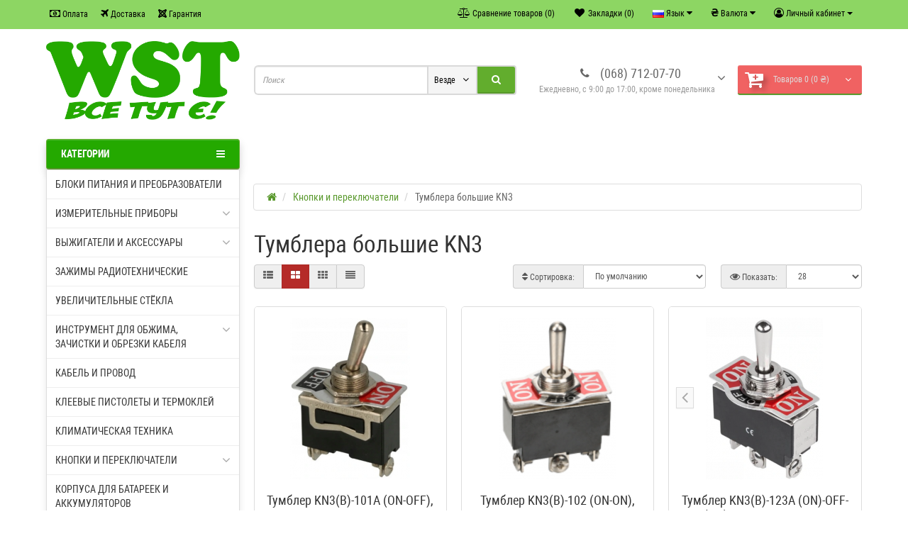

--- FILE ---
content_type: text/html; charset=utf-8
request_url: https://wst.in.ua/ru/knopki-i-pereklyuchateli/tumblera-bolshie-kn3/
body_size: 23935
content:
<!DOCTYPE html>
<!--[if IE]><![endif]-->
<!--[if IE 8 ]><html prefix="og: https://ogp.me/ns# fb: https://ogp.me/ns/fb# product: https://ogp.me/ns/product# business: https://ogp.me/ns/business# place: http://ogp.me/ns/place#"  dir="ltr" lang="ru" class="ie8"><![endif]-->
<!--[if IE 9 ]><html prefix="og: https://ogp.me/ns# fb: https://ogp.me/ns/fb# product: https://ogp.me/ns/product# business: https://ogp.me/ns/business# place: http://ogp.me/ns/place#"  dir="ltr" lang="ru" class="ie9"><![endif]-->
<!--[if (gt IE 9)|!(IE)]><!-->
<html prefix="og: https://ogp.me/ns# fb: https://ogp.me/ns/fb# product: https://ogp.me/ns/product# business: https://ogp.me/ns/business# place: http://ogp.me/ns/place#"  dir="ltr" lang="ru">
<!--<![endif]-->
<head>
<meta charset="UTF-8" />
<meta name="viewport" content="width=device-width, initial-scale=1">
<meta name="google-site-verification" content="T8JGN3Mn8HkgsgYRiy04Dt1YMdFDhFase8MMB1JX2po" />
<title>➣Тумблера большие KN3 в магазине - wst.in.ua </title>
<base href="https://wst.in.ua/" />

		<link rel="alternate" href="https://wst.in.ua/en/knopki-i-pereklyuchateli-en/tumblera-bolshie-kn3-en/" hreflang="en-gb" />
<link rel="alternate" href="https://wst.in.ua/ua/knopki-i-pereklyuchateli-uk/tumblera-bolshie-kn3-uk/" hreflang="uk-ua" />
<link rel="alternate" href="https://wst.in.ua/ru/knopki-i-pereklyuchateli/tumblera-bolshie-kn3/" hreflang="ru-ru" />

			
<meta name="description" content="✅ Тумблер KN3 ♻ СУПЕР цена и высокое качество изготовления ➧  ​  
 Покупай прямо сейчас ❃ СКИДКИ постоянным клиентам ✈ Оперативная доставка ⚒ Широкий выбор и квалифицированная помощь ☎ 068 712-07-70" /><meta http-equiv="X-UA-Compatible" content="IE=edge">
<link href="https://wst.in.ua/image/catalog/W-png.png" rel="icon" /><link href="catalog/view/javascript/bootstrap/css/bootstrap.min.css" rel="preload" as="style" />
<link href="catalog/view/javascript/bootstrap/css/bootstrap.min.css" rel="stylesheet" media="screen" />
<style>
@font-face {font-display:swap;font-family: 'Roboto Condensed';src: local('Roboto Condensed'), local('RobotoCondensed-Regular'), url('catalog/view/theme/newstore/stylesheet/fonts/Robotocondensed.woff2') format('woff2'), url('catalog/view/theme/newstore/stylesheet/fonts/Robotocondensed.woff') format('woff'), url('catalog/view/theme/newstore/stylesheet/fonts/Robotocondensed.ttf') format('truetype');font-weight: 400;font-style: normal;}
@font-face {font-display:swap;font-family: 'Roboto Condensed';src: local('Roboto Condensed Bold'), local('RobotoCondensed-Bold'), url('catalog/view/theme/newstore/stylesheet/fonts/Robotocondensedbold.woff2') format('woff2'), url('catalog/view/theme/newstore/stylesheet/fonts/Robotocondensedbold.woff') format('woff'), url('catalog/view/theme/newstore/stylesheet/fonts/Robotocondensedbold.ttf') format('truetype');font-weight: 600;font-style: normal;}
@font-face {font-display:swap;font-family:'FontAwesome';src:url('catalog/view/theme/newstore/font-awesome/fonts/fontawesome-webfont.eot?v=4.7.0');src:url('catalog/view/theme/newstore/font-awesome/fonts/fontawesome-webfont.eot?#iefix&v=4.7.0') format('embedded-opentype'),url('catalog/view/theme/newstore/font-awesome/fonts/fontawesome-webfont.woff2?v=4.7.0') format('woff2'),url('catalog/view/theme/newstore/font-awesome/fonts/fontawesome-webfont.woff?v=4.7.0') format('woff'),url('catalog/view/theme/newstore/font-awesome/fonts/fontawesome-webfont.ttf?v=4.7.0') format('truetype'),url('catalog/view/theme/newstore/font-awesome/fonts/fontawesome-webfont.svg?v=4.7.0#fontawesomeregular') format('svg');font-weight:normal;font-style:normal}
@font-face {font-display:swap;font-family:'Marck Script';src: url('catalog/view/theme/newstore/stylesheet/fonts/MarckScriptRegular.ttf');}
</style>
<link rel="preload" as="style" href="https://wst.in.ua/ns-cache/_0ee8fdc7cc52b0a96b9e1c04f3a8cee7.css"/><link rel="stylesheet" href="https://wst.in.ua/ns-cache/_0ee8fdc7cc52b0a96b9e1c04f3a8cee7.css"/>

<style>#cart:hover .dropdown-menu{display:block;}#cart:hover .dropdown-menu:before{content:"";position:absolute;top:-7px;width:100%;height:9px;background:transperent;}#cart:hover .car-down{-webkit-transform: rotate(-180deg);transform: rotate(-180deg);}</style><style>header {margin-bottom:10px;background-color: #FFFFFF;}</style><script>
if (localStorage.getItem('display') === null) {localStorage.setItem('display', 'grid');}</script><style>
.product-grid.grid4.col-1 .actions .cart .btn-general {padding:7.5px 6px;}
.product-grid.grid4.col-1 .actions .cart i {display:none;}
.product-grid.grid4.col-lg-1-5 .actions .cart .btn-general {padding:7.5px 6px;}
.product-grid.grid4.col-lg-1-5 .actions .cart i {display:none;}
</style>
<style>
.sticker-ns.popular .fa{color:}
.sticker-ns.popular{background: #1FD131 none repeat scroll 0 0;color:#FFFFFF;}
.sticker-ns.special .fa{color:}
.sticker-ns.special{background: #FF6C0A none repeat scroll 0 0;color:#FFFFFF;}
.sticker-ns.bestseller .fa{color:}
.sticker-ns.bestseller{background:  none repeat scroll 0 0;color:;}
.sticker-ns.newproduct .fa{color:#FF0000}
.sticker-ns.newproduct{background: #FF0000 none repeat scroll 0 0;color:#F7F7F7;}
</style>
<link rel="preload" as="script" href="https://wst.in.ua/ns-cache/_3f989cd91f0b304eb133816f5633d703.js"/><script src="https://wst.in.ua/ns-cache/_3f989cd91f0b304eb133816f5633d703.js"></script>

<script>
function init(elem, options){
elem.addClass('countdownHolder');
$.each(['Days','Hours','Minutes','Sec'],function(i){
var clas;
if (this=='Days') {clas="Дней";}
if (this=='Hours') {clas="Часов";}
if (this=='Minutes') {clas="минут";}
if (this=='Sec') {clas="сек";}
out_timer = "";
out_timer += '<span class="count'+this+'">';
out_timer += '<span class="num-time">';
out_timer += '<span class="position"><span class="digit static">0</span></span>';
out_timer += '<span class="position"><span class="digit static">0</span></span>';
out_timer += '</span>';
out_timer += '<span class="time_productany">'+clas+'</span>';
out_timer += '</span>';
$(out_timer).appendTo(elem);
});
}
var button_shopping = "Продолжить покупки";
var button_checkout = "Оформление заказа";
var link_checkout = "https://wst.in.ua/ru/index.php?route=checkout/simplecheckout";
var link_newstorecheckout = "https://wst.in.ua/ru/index.php?route=checkout/simplecheckout";
var text_showmore = 'Показать еще';
var color_schem = '6';
var loading_masked_img = '<img src="catalog/view/theme/newstore/image/ring-alt-'+ color_schem +'.svg" />';
function loading_masked(action) {
	if (action) {
		$('.loading_masked').html(loading_masked_img);
		$('.loading_masked').show();
	} else {
		$('.loading_masked').html('');
		$('.loading_masked').hide();
	}
}
function creatOverlayLoadPage(action) {
	if (action) {
		$('#messageLoadPage').html(loading_masked_img);
		$('#messageLoadPage').show();
	} else {
		$('#messageLoadPage').html('');
		$('#messageLoadPage').hide();
	}
}
</script>
 
<script>var text_autosearch_view_all = "Просмотреть все результаты";</script>
<!-- Google tag (gtag.js) – G-SKTP9SGXMH -->
<script async src="https://www.googletagmanager.com/gtag/js?id=G-SKTP9SGXMH"></script>
<script>
  window.dataLayer = window.dataLayer || [];
  function gtag(){dataLayer.push(arguments);}
  gtag('js', new Date());
  gtag('config', 'G-SKTP9SGXMH');
</script>

<!-- Google tag (gtag.js) – GT-MB65TN9 -->
<script async src="https://www.googletagmanager.com/gtag/js?id=GT-MB65TN9"></script>
<script>
  window.dataLayer = window.dataLayer || [];
  function gtag(){dataLayer.push(arguments);}
  gtag('js', new Date());
  gtag('config', 'GT-MB65TN9');
</script>


<script>
function fastorder_open(product_id) {  
          $.magnificPopup.open({
            tLoading: '<span><i style="font-size:50px;" class="fa fa-spinner fa-pulse"></i></span>',
            items: {
              src: 'index.php?route=extension/module/newfastorder&product_id='+product_id,
              type: 'ajax'
            }
          });
        }
function fastorder_open_cart() {  
          $.magnificPopup.open({
            tLoading: '<span><i style="font-size:50px;" class="fa fa-spinner fa-pulse"></i></span>',
            items: {
              src: 'index.php?route=extension/module/newfastordercart',
              type: 'ajax'
            }
			
          });
        }		
</script>
			
<!--microdatapro 8.1 open graph start -->
<meta property="og:locale" content="ru-ru">
<meta property="og:rich_attachment" content="true">
<meta property="og:site_name" content="Дім радіолюбителя">
<meta property="og:type" content="business.business">
<meta property="og:title" content="➣Тумблера большие KN3 в магазине - wst.in.ua ">
<meta property="og:description" content="✅ Тумблер KN3 ♻ СУПЕР цена и высокое качество изготовления ➧  ​  
 Покупай прямо сейчас ❃ СКИДКИ постоянным клиентам ✈ Оперативная доставка ⚒ Широкий выбор и квалифицированная помощь ☎ 068 712-07-70">
<meta property="og:image" content="https://wst.in.ua/image/catalog/logo-toggle-switch-kn3-large.png">
<meta property="og:image:secure_url" content="https://wst.in.ua/image/catalog/logo-toggle-switch-kn3-large.png">
<meta property="og:image:width" content="1200">
<meta property="og:image:height" content="600">
<meta property="og:url" content="https://wst.in.ua/ru/knopki-i-pereklyuchateli/tumblera-bolshie-kn3/">
<meta property="fb:profile_id" content="https://www.facebook.com/profile.php?id=100054115436094">
<!--microdatapro 8.1 open graph end -->
 </head>
<body class="product-category-70_77">
<p id="back-top"><a rel="nofollow" class="btn btn-default" href="#top"><i class="fa fa-chevron-up" style="font-size:18px;"></i></a></p>
<div id="login-form-popup" class="modal fade" role="dialog">
	<div class="modal-dialog modal-login">
		<div class="modal-content">
			<form>
				<div class="modal-header">
					<button type="button" class="close" data-dismiss="modal">&times;</button>
					<h4 class="modal-title">Авторизация</h4>
				</div>
				<div class="modal-body">
				<div class="form-group">
					<div class="message"></div>
				</div>
					<div class="form-group">
						<div class="input-group">
							<span class="input-group-addon"><i class="fa fa-envelope"></i></span>
							<input type="text" name="emailpopup" value="" placeholder="E-Mail" id="input-email-popup" class="form-control" />
						</div>
					</div>
					<div class="form-group">
						<div class="input-group">
							<span class="input-group-addon"><i class="fa fa-lock"></i></span>
							<input type="password" name="passwordpopup" value="" placeholder="Пароль" id="input-password-popup" class="form-control" />
						</div>
					</div>
					<div class="form-group text-center">
						<a href="https://wst.in.ua/ru/index.php?route=account/simpleregister">Регистрация</a> | <a href="https://wst.in.ua/ru/sbros/">Забыли пароль?</a>
					</div>
				</div>
				<div class="modal-footer">
					<input type="button" value="Войти" id="button-login-popup" class="btn-login btn-block" />
				</div>
			</form>
		</div>
	</div>
</div>
<nav id="top">
  <div class="container">
  	<div class="pull-left">
		<div class="navbar navbar-inverse">
			<div class="navbar-header">
				<button data-toggle="collapse-side" data-target=".side-collapse" type="button" class="navbar-toggle btn-question"><i class="fa fa-question-circle" aria-hidden="true"></i></button>
			</div>
			<div class="navbar-inverse side-collapse in">
				<nav class="navbar-collapse box-dop-menu">
					<ul class="nav navbar-nav">
													<li><button  onclick="$('.side-collapse').toggleClass('in'); banner_link_open('https://wst.in.ua/ru/oplata-ru')"  type="button" class="btn btn-link"><i class="fa fa-money"></i> Оплата</button></li>
						 							<li><button  onclick="$('.side-collapse').toggleClass('in'); banner_link_open('https://wst.in.ua/ru/delivery-information-ru')"  type="button" class="btn btn-link"><i class="fa fa-plane"></i> Доставка</button></li>
						 							<li><button  onclick="$('.side-collapse').toggleClass('in'); banner_link_open('https://wst.in.ua/ru/garanty')"  type="button" class="btn btn-link"><i class="fa fa-joomla"></i> Гарантия</button></li>
						 					</ul>
				</nav>
			</div>
		</div>
	</div>
		<div class="pull-right">
	<div class="pull-right">
		<div class="btn-group box-account">
				<button data-toggle="dropdown" type="button" class="dropdown-toggle btn btn-link">
				<i class="fa fa-user-circle-o"></i>
								<span class="hidden-xs hidden-sm">Личный кабинет</span> <span class="caret"></span>
								</button>
			<ul class="dropdown-menu dropdown-menu-right">
								<li><a rel="nofollow" href="https://wst.in.ua/ru/index.php?route=account/simpleregister">Регистрация</a></li>
				<li><a rel="nofollow" href="#login_modal_popup" data-toggle="modal" data-target="#login-form-popup">Авторизация</a></li>
							</ul>
		</div>
	</div>
	<div class="pull-right box-currency">
		<div class="pull-left">
  <form action="https://wst.in.ua/ru/index.php?route=common/currency/currency" method="post" enctype="multipart/form-data" id="form-currency">
    <div class="btn-group">
      <button class="btn btn-link dropdown-toggle" data-toggle="dropdown">                   <strong> ₴</strong>        <span class="hidden-xs hidden-sm hidden-md">Валюта</span>&nbsp;<i class="fa fa-caret-down"></i></button>
      <ul class="dropdown-menu">
                        <li>
          <button class="currency-select btn btn-link btn-block" type="button" name="USD">$ US Dollar</button>
        </li>
                                <li>
          <button class="currency-select btn btn-link btn-block" type="button" name="UAH"> ₴ Гривна</button>
        </li>
                      </ul>
    </div>
    <input type="hidden" name="code" value="" />
    <input type="hidden" name="redirect" value="https://wst.in.ua/ru/knopki-i-pereklyuchateli/tumblera-bolshie-kn3/" />
  </form>
</div>
 
	</div>
	<div class="pull-right box-language">
		<div class="pull-left">
  <form action="https://wst.in.ua/ru/index.php?route=common/language/language" method="post" enctype="multipart/form-data" id="form-language">
    <div class="btn-group">
      <button class="btn btn-link dropdown-toggle" data-toggle="dropdown">
                                     
      <img src="catalog/language/ru-ru/ru-ru.png" alt="Русский" title="Русский">
                  <span class="hidden-xs hidden-sm hidden-md">Язык</span>&nbsp;<i class="fa fa-caret-down"></i></button>
      <ul class="dropdown-menu">
                <li>
          <button class="btn btn-link btn-block language-select" type="button" name="en-gb"><img src="catalog/language/en-gb/en-gb.png" alt="English" title="English" /> English</button>
        </li>
                <li>
          <button class="btn btn-link btn-block language-select" type="button" name="uk-ua"><img src="catalog/language/uk-ua/uk-ua.png" alt="Українська" title="Українська" /> Українська</button>
        </li>
                <li>
          <button class="btn btn-link btn-block language-select" type="button" name="ru-ru"><img src="catalog/language/ru-ru/ru-ru.png" alt="Русский" title="Русский" /> Русский</button>
        </li>
              </ul>
    </div>
    <input type="hidden" name="code" value="" />
    	<input type="hidden" name="redirect" value="eyJyb3V0ZSI6InByb2R1Y3RcL2NhdGVnb3J5IiwidXJsIjoiJnBhdGg9NzBfNzciLCJwcm90b2NvbCI6IjEifQ==" />
	  </form>
</div>

	</div>
		<div class="pull-right">
		<a rel="nofollow" class="btn btn-link" href="https://wst.in.ua/ru/zakladki/" id="wishlist-total" title="Закладки (0)"><i class="fa fa-heart fa-fw"></i> <span class="hidden-xs hidden-sm hidden-md">Закладки (0)</span></a>
	</div>
			<div class="pull-right">
		<a rel="nofollow" class="btn btn-link" href="https://wst.in.ua/ru/sravnenie/"  id="compare-total" title="Сравнение товаров (0)"><i class="fa fa-balance-scale" aria-hidden="true"></i> <span class="hidden-xs hidden-sm hidden-md">Сравнение товаров (0)</span></a>
	</div>
		</div>
  </div>
</nav>
<header >
<div class="container">
<div class="row vertical-align">
      <div class="col-xs-12 col-sm-12 col-md-3 text-center text-left-md logo-top">
        <div id="logo">
                                  <a href="https://wst.in.ua/ru/"><img src="https://wst.in.ua/image/catalog/WST.png" title="Дім радіолюбителя" alt="Дім радіолюбителя" class="img-responsive" /></a>
                              </div>
      </div>
		 <div class="phone-box col-xs-12 col-sm-12 col-md-3 col-md-push-4 text-xs-center text-sm-center text-md-center">
			<div id="phone">
				<div class="contact-header">
					<div class="dropdown-toggle" data-toggle="dropdown">
													<div class="additional-tel dth">
																	<div class="icon-image"><i class="fa fa-phone"></i></div>
																<div class="tel-info dtch">
								(068) 712-07-70
								</div>
							</div>
																			<i class="car-down fa fa-angle-down"></i>
												<div class="text_after_phone">Ежедневно, с 9:00 до 17:00,
    кроме понедельника</div>
					</div>
										<ul class="dropdown-menu drop-contacts">
												<li class="info-contact">
							<a href="javascript:void(0)" onclick="get_modal_callbacking()"><i class="fa fa-phone-square" aria-hidden="true"></i> Заказать обратный звонок</a>
						</li>
						<li class="line-contact"></li>
																																												<li class="line-contact"></li>
							<li class="info-contact"><p>Мы работаем для Вас во время войны<br />Принимаем заказы 24/7<br />Обрабатываем ежедневно с 9-00 до 17-00 кроме понедельника</p></li>
											</ul>
									</div>
			</div>
	  </div>
	  <div class="box-cart  col-xs-12 col-xs-12 col-sm-4 col-md-2 col-md-push-4 col-sm-push-8"><div class="shopping-cart ">
<div id="cart" class="btn-group btn-block">
  <button type="button" data-toggle="dropdown" data-loading-text="Загрузка..." class="btn btn-block dropdown-toggle">	
	 
	<i class="shop-bag fa fa-cart-plus"></i>
	 
	<i class="car-down fa fa-angle-down"></i>
  <span class="cart-total">Товаров 0 (0 ₴)</span>
  </button>
  
  <ul class="dropdown-menu pull-right"  >
     
    <li>
      <p class="text-center">Ваша корзина пуста!</p>
    </li>
     
  </ul>
</div>
</div>
</div>
      <div class="box-search  col-xs-12  col-sm-8 col-md-4  col-md-pull-5 col-sm-pull-4 search-top"><script>
$(document).ready(function() {
  var category_id_page = $('#content select[name=\'category_id\']').find("option:selected").attr("value");
  var category_id_html = $('#content select[name=\'category_id\']').find("option:selected").html();
  
  $("#selected_category").val(category_id_page);
  $("#category_now").val(category_id_page);
  $(".category-name").html(category_id_html);
  $('.select-category').find('.filter-option').html(category_id_html)
  });
 </script>
<div id="searchtop">	
<div id="search" class="input-group ">	
<input type="text" name="search" value="" placeholder="Поиск" class="form-control input-lg search-autocomplete" />
	<div class="input-group-btn categories">
    <button id="change_category" type="button" class="btn btn-search-select dropdown-toggle" data-toggle="dropdown">
		                     		<span class="category-name">Везде&nbsp;</span>&nbsp;<span class="fa fa-angle-down fa-fw car-down"></span>
	</button>
    <ul class="dropdown-menu">
			<li><a href="#" onclick="return false;" data-idsearch="0">Везде</a></li>
			 
			<li><a href="#" onclick="return false;" data-idsearch="100">Блоки питания и преобразователи</a></li>
				
			 
			<li><a href="#" onclick="return false;" data-idsearch="62">Измерительные приборы</a></li>
				
			 
			<li><a href="#" onclick="return false;" data-idsearch="87">Выжигатели и аксессуары</a></li>
				
			 
			<li><a href="#" onclick="return false;" data-idsearch="61">Зажимы радиотехнические &quot;Крокодил&quot;.</a></li>
				
			 
			<li><a href="#" onclick="return false;" data-idsearch="94">Увеличительные стёкла</a></li>
				
			 
			<li><a href="#" onclick="return false;" data-idsearch="90">Инструмент для обжима, зачистки и обрезки кабеля</a></li>
				
			 
			<li><a href="#" onclick="return false;" data-idsearch="144">Кабель и провод</a></li>
				
			 
			<li><a href="#" onclick="return false;" data-idsearch="88">Клеевые пистолеты и термоклей</a></li>
				
			 
			<li><a href="#" onclick="return false;" data-idsearch="98">Климатическая техника</a></li>
				
			 
			<li><a href="#" onclick="return false;" data-idsearch="70">Кнопки и переключатели</a></li>
				
			 
			<li><a href="#" onclick="return false;" data-idsearch="109">Корпуса для батареек и аккумуляторов</a></li>
				
			 
			<li><a href="#" onclick="return false;" data-idsearch="76">Крепления, стойки для ТВ и аудио</a></li>
				
			 
			<li><a href="#" onclick="return false;" data-idsearch="99">Лабораторные блоки питания</a></li>
				
			 
			<li><a href="#" onclick="return false;" data-idsearch="102">Фонарики</a></li>
				
			 
			<li><a href="#" onclick="return false;" data-idsearch="59">Паяльное оборудование</a></li>
				
			 
			<li><a href="#" onclick="return false;" data-idsearch="89">Пинцеты и ножи-скальпели</a></li>
				
			 
			<li><a href="#" onclick="return false;" data-idsearch="101">Пульты</a></li>
				
			 
			<li><a href="#" onclick="return false;" data-idsearch="113">Разъемы и клеммы</a></li>
				
			 
			<li><a href="#" onclick="return false;" data-idsearch="145">Телевидение и интернет</a></li>
				
			 
			<li><a href="#" onclick="return false;" data-idsearch="143">Термоусадочные трубки</a></li>
				
			 
			<li><a href="#" onclick="return false;" data-idsearch="142">Ультразвуковые ванны</a></li>
				
			 
		</ul>
		<input id="selected_category" type="hidden" name="category_id" value="0" />
		
  </div>
  <span class="input-group-btn button_search">
    <button type="button" class="btn btn-search"><i class="fa fa-search"></i></button>
  </span>
</div>
 
</div>
<script>
$('#search a').click(function(){
$("#selected_category").val($(this).attr('data-idsearch'));
$('.category-name').html($(this).html());
});
</script></div>
	</div>
</div>
	<div class="container">
	<div class="row">
		<div class="col-md-9 col-md-push-3 hidden-xs hidden-sm clearfix">
			  </div>
		<div class="col-sm-12 col-md-3 col-md-pull-9 menu-box ">
						<nav id="menu" class="btn-group btn-block">
				<button type="button" class="btn btn-menu btn-block dropdown-toggle" data-toggle="dropdown">
					<i class="fa fa-bars"></i>
					<span class="text-category">Категории</span>
				</button>
				<ul id="menu-list" class="dropdown-menu">
																			<li >
									<a  class="dropdown-img" href="bloki-pitaniya">
																														Блоки питания и преобразователи
									</a>
								</li>
																								<li class="dropdown ">
							<span class="toggle-child">
								<i class="fa fa-plus plus"></i>
								<i class="fa fa-minus minus"></i>
							</span>
								<a href="izmeritelnye-pribory"  class="parent-link dropdown-img">
									<i class="fa fa-angle-down arrow"></i>
																			Измерительные приборы
								</a>
																								  <div class="ns-dd dropdown-menu-simple nsmenu-type-category-simple">
									<div class="dropdown-inner">
										<ul class="list-unstyled nsmenu-haschild">
																						<li >
												<a href="https://wst.in.ua/ru/izmeritelnye-pribory/kabelnye-testery/">												Кабельные тестеры и детекторы скрытой проводки
																								</a>
																							</li>
																						<li >
												<a href="https://wst.in.ua/ru/izmeritelnye-pribory/lyuksmetry-shumomery-tahometry/">												Люксметры, шумомеры, тахометры
																								</a>
																							</li>
																						<li >
												<a href="https://wst.in.ua/ru/izmeritelnye-pribory/multimetry/">												Мультиметры
																								</a>
																							</li>
																						<li >
												<a href="https://wst.in.ua/ru/izmeritelnye-pribory/pirometry-i-teplovizory/">												Пирометры и тепловизоры
																								</a>
																							</li>
																						<li >
												<a href="https://wst.in.ua/ru/izmeritelnye-pribory/tokoizmeritelnye-kleshi/">												Токоизмерительные клещи
																								</a>
																							</li>
																						<li >
												<a href="https://wst.in.ua/ru/izmeritelnye-pribory/termometry-i-termogigrometry/">												Термометры и термогигрометры
																								</a>
																							</li>
																					</ul>
									</div>
									</div>
																																																																																															</li>
																								<li class="dropdown ">
							<span class="toggle-child">
								<i class="fa fa-plus plus"></i>
								<i class="fa fa-minus minus"></i>
							</span>
								<a href="vyzhigateli-i-aksessuary-uk"  class="parent-link dropdown-img">
									<i class="fa fa-angle-down arrow"></i>
																			Выжигатели и аксессуары
								</a>
																								  <div class="ns-dd dropdown-menu-simple nsmenu-type-category-simple">
									<div class="dropdown-inner">
										<ul class="list-unstyled nsmenu-haschild">
																						<li >
												<a href="https://wst.in.ua/ru/vyzhigateli-i-aksessuary/vyzhigateli-po-derevu/">												Выжигатели по дереву
																								</a>
																							</li>
																					</ul>
									</div>
									</div>
																																																																																															</li>
																									<li >
									<a  class="dropdown-img" href="zazhimy-radiotehnicheskie-krokodil">
																														Зажимы радиотехнические 
									</a>
								</li>
																									<li >
									<a  class="dropdown-img" href="uvelichitelnye-styokla-uk">
																														Увеличительные стёкла
									</a>
								</li>
																								<li class="dropdown ">
							<span class="toggle-child">
								<i class="fa fa-plus plus"></i>
								<i class="fa fa-minus minus"></i>
							</span>
								<a href="instrument-dlya-obzhima-zachistki-i-obrezki-kabelya"  class="parent-link dropdown-img">
									<i class="fa fa-angle-down arrow"></i>
																			Инструмент для обжима, зачистки и обрезки кабеля
								</a>
																								  <div class="ns-dd dropdown-menu-simple nsmenu-type-category-simple">
									<div class="dropdown-inner">
										<ul class="list-unstyled nsmenu-haschild">
																						<li >
												<a href="https://wst.in.ua/ru/instrument-dlya-obzhima-zachistki-i-obrezki-kabelya/zachistki-i-obrezki/">												Инструмент для зачистки и обрезки кабеля
																								</a>
																							</li>
																						<li >
												<a href="https://wst.in.ua/ru/instrument-dlya-obzhima-zachistki-i-obrezki-kabelya/klemm-i-nakonechnikov/">												Инструмент для обжима клемм и наконечников
																								</a>
																							</li>
																						<li >
												<a href="https://wst.in.ua/ru/instrument-dlya-obzhima-zachistki-i-obrezki-kabelya/kusachki-ploskogubtsy/">												Кусачки, плоскогубцы, круглогубцы и бокрезы
																								</a>
																							</li>
																					</ul>
									</div>
									</div>
																																																																																															</li>
																									<li >
									<a  class="dropdown-img" href="cable-and-wire">
																														Кабель и провод
									</a>
								</li>
																									<li >
									<a  class="dropdown-img" href="kleevye-pistolety-i-termoklej">
																														Клеевые пистолеты и термоклей
									</a>
								</li>
																									<li >
									<a  class="dropdown-img" href="climate-technology">
																														Климатическая техника
									</a>
								</li>
																								<li class="dropdown ">
							<span class="toggle-child">
								<i class="fa fa-plus plus"></i>
								<i class="fa fa-minus minus"></i>
							</span>
								<a href="knopki-i-pereklyuchateli"  class="parent-link dropdown-img">
									<i class="fa fa-angle-down arrow"></i>
																			Кнопки и переключатели
								</a>
																								  <div class="ns-dd dropdown-menu-simple nsmenu-type-category-simple">
									<div class="dropdown-inner">
										<ul class="list-unstyled nsmenu-haschild">
																						<li >
												<a href="https://wst.in.ua/ru/knopki-i-pereklyuchateli/knopki-220v/">												Кнопки 
																								</a>
																							</li>
																						<li >
												<a href="https://wst.in.ua/ru/knopki-i-pereklyuchateli/pereklyuchateli-avtomobilnye-12v/">												Переключатели автомобильные (12V)
																								</a>
																							</li>
																						<li >
												<a href="https://wst.in.ua/ru/knopki-i-pereklyuchateli/pereklyuchateli-klavishnye/">												Переключатели клавишные
																								</a>
																							</li>
																						<li >
												<a href="https://wst.in.ua/ru/knopki-i-pereklyuchateli/pereklyuchateli-klavishnye-bolshie-220v/">												Переключатели клавишные большие (220V)
																								</a>
																							</li>
																						<li >
												<a href="https://wst.in.ua/ru/knopki-i-pereklyuchateli/pereklyuchateli-klavishnye-malye-220v/">												Переключатели клавишные малые (220V)
																								</a>
																							</li>
																						<li >
												<a href="https://wst.in.ua/ru/knopki-i-pereklyuchateli/tumblera-smts-mts-rls/">												Тумблера SMTS, MTS, RLS
																								</a>
																							</li>
																						<li >
												<a href="https://wst.in.ua/ru/knopki-i-pereklyuchateli/tumblera-bolshie-kn3/">												Тумблера большие KN3
																								</a>
																							</li>
																					</ul>
									</div>
									</div>
																																																																																															</li>
																									<li >
									<a  class="dropdown-img" href="cases-for-batteries-and-accumulators">
																														Корпуса для батареек и аккумуляторов
									</a>
								</li>
																									<li >
									<a  class="dropdown-img" href="krepleniya-stojki-dlya-tv-i-audio">
																														Крепления, стойки для ТВ и аудио
									</a>
								</li>
																									<li >
									<a  class="dropdown-img" href="lab-bloki">
																														Лабораторные блоки питания
									</a>
								</li>
																									<li >
									<a  class="dropdown-img" href="phonarik">
																														Фонарики
									</a>
								</li>
																								<li class="dropdown ">
							<span class="toggle-child">
								<i class="fa fa-plus plus"></i>
								<i class="fa fa-minus minus"></i>
							</span>
								<a href="payalnoe-oborudovanie-uk"  class="parent-link dropdown-img">
									<i class="fa fa-angle-down arrow"></i>
																			Паяльное оборудование
								</a>
																								  <div class="ns-dd dropdown-menu-simple nsmenu-type-category-simple">
									<div class="dropdown-inner">
										<ul class="list-unstyled nsmenu-haschild">
																						<li >
												<a href="https://wst.in.ua/ru/payalnoe-oborudovanie/aksessuary-k-payalnym-stanciyam/">												Аксессуары к паяльным станциям
																								</a>
																							</li>
																						<li >
												<a href="https://wst.in.ua/ru/payalnoe-oborudovanie/vspomogatelnoe-oborudovanie/">												Вспомогательное оборудование
																								</a>
																							</li>
																						<li >
												<a href="https://wst.in.ua/ru/payalnoe-oborudovanie/zhala-dlya-payalnikov/">												Жала для паяльников
																								</a>
																							</li>
																						<li >
												<a href="https://wst.in.ua/ru/payalnoe-oborudovanie/olovootsosy/">												Оловоотсосы
																								</a>
																							</li>
																						<li >
												<a href="https://wst.in.ua/ru/payalnoe-oborudovanie/payalniki/">												Паяльники
																								</a>
																							</li>
																						<li >
												<a href="https://wst.in.ua/ru/payalnoe-oborudovanie/pajalnye-rasxodnye-materialy/">												Паяльные расходные материалы
																								</a>
																							</li>
																						<li >
												<a href="https://wst.in.ua/ru/payalnoe-oborudovanie/payalnye-stancii/">												Паяльные станции
																								</a>
																							</li>
																						<li >
												<a href="https://wst.in.ua/ru/payalnoe-oborudovanie/termofeny/">												Термофены
																								</a>
																							</li>
																					</ul>
									</div>
									</div>
																																																																																															</li>
																									<li >
									<a  class="dropdown-img" href="pincety-i-nozhi-skalpeli">
																														Пинцеты и ножи-скальпели
									</a>
								</li>
																									<li >
									<a  class="dropdown-img" href="pulty">
																														Пульты
									</a>
								</li>
																									<li >
									<a  class="dropdown-img" href="razjemy-i-klemmy">
																														Разъемы и клеммы
									</a>
								</li>
																								<li class="dropdown ">
							<span class="toggle-child">
								<i class="fa fa-plus plus"></i>
								<i class="fa fa-minus minus"></i>
							</span>
								<a href="television-and-the-internet"  class="parent-link dropdown-img">
									<i class="fa fa-angle-down arrow"></i>
																			Телевидение и интернет
								</a>
																								  <div class="ns-dd dropdown-menu-simple nsmenu-type-category-simple">
									<div class="dropdown-inner">
										<ul class="list-unstyled nsmenu-haschild">
																						<li >
												<a href="https://wst.in.ua/ru/televidenie-i-internet/android-tv-box-ru/">												Android TV Box
																								</a>
																							</li>
																						<li  class="nsmenu-issubchild">
												<a href="https://wst.in.ua/ru/televidenie-i-internet/antenny/"><i class="fa fa-angle-down arrow"></i>												Антенны
																								</a>
																								<ul class="list-unstyled nsmenu-ischild nsmenu-ischild-simple">
																																										<li class="">
																<a href="https://wst.in.ua/ru/antenny/efirnye-tv-antenny-usiliteli/">																Эфирные ТВ антенны.
																																</a>
																															</li>
																																																								<li class="">
																<a href="https://wst.in.ua/ru/televidenie-i-internet/antenny/usiliteli/">																Усилители
																																</a>
																															</li>
																																																								<li class="">
																<a href="https://wst.in.ua/ru/antenny/teleskopicheskie-montazhnye-antenny/">																Телескопические монтажные антенны
																																</a>
																															</li>
																																							</ul>
																							</li>
																						<li >
												<a href="https://wst.in.ua/ru/televidenie-i-internet/efirnye-resivery/">												Эфирные ресиверы
																								</a>
																							</li>
																						<li >
												<a href="https://wst.in.ua/ru/televidenie-i-internet/sputnikovye-konvertera/">												Спутниковые конвертера
																								</a>
																							</li>
																						<li >
												<a href="https://wst.in.ua/ru/televidenie-i-internet/sputnikovye-resivery/">												Спутниковые ресиверы
																								</a>
																							</li>
																						<li >
												<a href="https://wst.in.ua/ru/televidenie-i-internet/televizory/">												Телевизоры
																								</a>
																							</li>
																						<li >
												<a href="https://wst.in.ua/ru/televidenie-i-internet/xtra-tv/">												Xtra TV
																								</a>
																							</li>
																						<li >
												<a href="https://wst.in.ua/ru/televidenie-i-internet/Viasat-ru/">												Viasat
																								</a>
																							</li>
																					</ul>
									</div>
									</div>
																																																																																															</li>
																									<li >
									<a  class="dropdown-img" href="heat-shrink-tubing">
																														Термоусадочные трубки
									</a>
								</li>
																									<li >
									<a  class="dropdown-img" href="ultrasonic-baths">
																														Ультразвуковые ванны
									</a>
								</li>
															</ul>
			</nav>
								<div id="maskMenuHC"></div>
									</div>
    </div>
    </div>
	<script>
$(document).ready(function() {
	var width_fmns = viewport().width;
	if (width_fmns >= 992) {
		if($("#top-fixed").length==0) {
			var menu_fix = '<div class="menu_fix col-sm-3 col-md-3"></div>';
			var phone_fix = '<div class="phone_fix col-sm-2 col-md-3 "></div>';
			var search_fix = '<div class="search_fix col-md-4 col-md-pull-2"><div id="search-fixed-top"></div></div>';
			var cart_fix = '<div class="col-sm-3 col-md-2 col-md-push-4 cart_fix"></div>';
			$('#top').before('<div id="top-fixed" class="hidden-xs hidden-sm"><div class="container"><div class="row">'+menu_fix+' '+phone_fix+' '+cart_fix+' '+search_fix+' </div></div></div>');
			$('#menu').clone().appendTo('#top-fixed .menu_fix');
			$('#phone').clone().appendTo('#top-fixed .phone_fix');
			$('#search').clone().appendTo('#top-fixed #search-fixed-top');
			$('header .shopping-cart').clone().appendTo('#top-fixed .cart_fix');
		}
	} else {
		$('#top-fixed').remove();
	}
	$(window).resize(function() {
			var width_fmns = viewport().width;
			if (width_fmns >= 992) {
				if($("#top-fixed").length==0) {
					var menu_fix = '<div class="menu_fix col-sm-3 col-md-3"></div>';
					var phone_fix = '<div class="phone_fix col-sm-2 col-md-3 "></div>';
					var search_fix = '<div class="search_fix col-md-4 col-md-pull-2"><div id="search-fixed-top"></div></div>';
					var cart_fix = '<div class="col-sm-3 col-md-2 col-md-push-4 cart_fix"></div>';
					$('#top').before('<div id="top-fixed" class="hidden-xs hidden-sm"><div class="container"><div class="row">'+menu_fix+' '+phone_fix+' '+cart_fix+' '+search_fix+' </div></div></div>');
					$('#menu').clone().appendTo('#top-fixed .menu_fix');
					$('#phone').clone().appendTo('#top-fixed .phone_fix');
					$('#search').clone().appendTo('#top-fixed #search-fixed-top');
					$('header .shopping-cart').clone().appendTo('#top-fixed .cart_fix');
					$('#menu #menu-list').menuAim({
						activateCallback: activateSubmenu,
						deactivateCallback: deactivateSubmenu,
					});
					function activateSubmenu(row) {
						if($(row).hasClass('dropdown')){
							$(row).addClass('menu-open');
						}
					}
					function deactivateSubmenu(row) {$(row).removeClass('menu-open');}
					function exitMenu(row) {return true;}
					$('.dropdown-menu-simple .nsmenu-haschild').menuAim({
						activateCallback: activateSubmenu2level,
						deactivateCallback: deactivateSubmenu2level,
					});
					function activateSubmenu2level(row) {
						if($(row).hasClass('nsmenu-issubchild')){
							$(row).addClass('menu-open-2level');
						}
					}
					function deactivateSubmenu2level(row) {$(row).removeClass('menu-open-2level');}
					function exitMenu2level(row) {return true;}
					$('.dropdown-menu-simple .nsmenu-ischild-simple').menuAim({
						activateCallback: activateSubmenu4level,
						deactivateCallback: deactivateSubmenu4level,
					});
					function activateSubmenu4level(row) {
					$(row).addClass('menu-open-4level');}
					function deactivateSubmenu4level(row) {$(row).removeClass('menu-open-4level');}
					function exitMenu4level(row) {return true;}
				}
			} else {
				$('#top-fixed').remove();
			}
		});
	$(window).scroll(function(){
		if($(this).scrollTop()>200) {
			$('header .shopping-cart #cart').removeClass('open');
			$('#top-fixed').addClass('sticky-header-1');
		}else{
			$('#top-fixed').removeClass('sticky-header-1');
		}
	});
	$('#top-fixed #menu-list').menuAim({
		activateCallback: activateSubmenu_fixed,
		deactivateCallback: deactivateSubmenu_fixed,
	});
	function activateSubmenu_fixed(row) {$(row).addClass('menu-open');}
	function deactivateSubmenu_fixed(row) {$(row).removeClass('menu-open');}
	function exitMenu_fixed(row) {return true;}
	$('#top-fixed .dropdown-menu-simple .nsmenu-haschild').menuAim({
		activateCallback: activateSubmenu2level_fixed,
		deactivateCallback: deactivateSubmenu2level_fixed,
	});
	function activateSubmenu2level_fixed(row) {$(row).addClass('menu-open-2level');}
	function deactivateSubmenu2level_fixed(row) {$(row).removeClass('menu-open-2level');}
	function exitMenu2level_fixed(row) {return true;}
$('#top-fixed #search a').bind('click', function() {
	$("#top-fixed #selected_category").val($(this).attr('data-idsearch'));
	$('#top-fixed .category-name').html($(this).html());
});
$('#top-fixed .btn-search').bind('click', function() {
	url = $('base').attr('href') + 'index.php?route=product/search';
	var value = $('#top-fixed input[name=\'search\']').val();
	if (value) {
		url += '&search=' + encodeURIComponent(value);
	} else {
		url += '&search=';
	}
	var category_id = $('#top-fixed input[name=\'category_id\']').prop('value');
	if (category_id > 0) {
		url += '&category_id=' + encodeURIComponent(category_id) + '&sub_category=true';
	}
	location = url;
});
});
</script>

</header> 
<div class="container">
	<ul class="breadcrumb col-md-offset-3 col-lg-offset-3"  >
		 
			 
				<li   >
					<a  href="https://wst.in.ua/ru/">
					  <span ><i class="fa fa-home"></i></span>
					</a>
					<meta  content="1" />
				  </li>
			 
		 
			 
				<li   >
					<a  href="https://wst.in.ua/ru/knopki-i-pereklyuchateli/">
					  <span >Кнопки и переключатели</span>
					</a>
					<meta  content="2" />
				  </li>
			 
		 
			 
				<li   >
				<link  href="https://wst.in.ua/ru/knopki-i-pereklyuchateli/tumblera-bolshie-kn3/">
				<span >Тумблера большие KN3</span>
				<meta  content="3" />
				</li>
			 
		 
	</ul>
  <div class="row">
	 
		<script>
		if(window.matchMedia("(min-width: 992px)").matches){
			$('header #menu-list').addClass("nsmenu-block");
			$(function(){$('#column-left').css({'margin-top': $('header #menu-list').outerHeight() - 54});});
		}
		$(window).resize(function() {
			if ($(window).width() > 992) {
				$('header #menu-list').addClass("nsmenu-block");
				$(function(){$('#column-left').css({'margin-top': $('header #menu-list').outerHeight() - 54});});
			} else {
				$('header #menu-list').removeClass("nsmenu-block");
			}
		});
		</script>
	 
	<aside id="column-left" class="col-sm-4 col-md-3 hidden-xs">
    <div>
<div class="container-module">
<div class="title-module"><span>Новинка</span></div>
<div class="product-slider">
<div class="container-modules latest carousel_numb_latest99 owl-carousel">
   
   <div class="item">
    <div class="product-thumb transition">
		 
      <div class="image">	
							<div class="stickers-ns">
								 
								 
								 
								 
								 
									<div class="sticker-ns newproduct">
										<i class="fa "></i>
										НОВИНКА	
									</div>
								 
									
							</div>	
				
			<div class="image-carousel">			
				<a href="https://wst.in.ua/ru/payalnoe-oborudovanie/poglotitel-dyma-zd-153-nastolnyj"><img  src="https://wst.in.ua/image/cache/catalog/pajalnoe-oborudovanie/3/poglotitel_dima_zd_153_nastolniy-70x60.png" alt="Поглотитель дыма ZD-153 настольный" title="Поглотитель дыма ZD-153 настольный" class="img-responsive " /></a>		
			 
			</div>
		 
			  </div>
     
	  <div class="caption">
	   <div class="actions-quick-order">
		  <div class="quick-order">
		  
			 
			 
		  </div>
	  </div>
        <div class="product-name"><a href="https://wst.in.ua/ru/payalnoe-oborudovanie/poglotitel-dyma-zd-153-nastolnyj">Поглотитель дыма ZD-153 настольный</a></div>
		 
			<div class="product-model">ZD153</div>
		 
		 
		 
		 
         
        <div class="price">
			 
			  <span class="price_no_format_4046">1328 ₴</span>
			   
           
        </div>
         
				<div class="actions">
			 
			 
				<div class="cart"><button class="btn btn-general" type="button" onclick="cart.add('4046','latest', get_cart_quantity('4046','.carousel_numb_latest99'));"><i class="fa fa-shopping-basket"></i> <span>В корзину</span></button></div>
			 
												
		</div>
      </div>
      
      
    </div>
  </div>
   
   <div class="item">
    <div class="product-thumb transition">
		 
      <div class="image">	
							<div class="stickers-ns">
								 
								 
								 
								 
								 
									<div class="sticker-ns newproduct">
										<i class="fa "></i>
										НОВИНКА	
									</div>
								 
									
							</div>	
				
			<div class="image-carousel">			
				<a href="https://wst.in.ua/ru/knopki-i-pereklyuchateli/knopki-220v/knopka-DS-211-chernaja"><img  src="https://wst.in.ua/image/cache/catalog/knopki/11/knopka_ds_211_z_f_ksats_ieyu_off_on_2pin_1a_250v_chorna-70x60.png" alt="Кнопка средняя PBS-10-2 с фиксацией OFF-ON, 2pin, 1А, 250V, черная" title="Кнопка средняя PBS-10-2 с фиксацией OFF-ON, 2pin, 1А, 250V, черная" class="img-responsive " /></a>		
			 
			</div>
		 
			  </div>
     
	  <div class="caption">
	   <div class="actions-quick-order">
		  <div class="quick-order">
		  
			 
			 
		  </div>
	  </div>
        <div class="product-name"><a href="https://wst.in.ua/ru/knopki-i-pereklyuchateli/knopki-220v/knopka-DS-211-chernaja">Кнопка средняя PBS-10-2 с фиксацией OFF-ON, 2pin, 1А, 250V, черная</a></div>
		 
			<div class="product-model">DS-211</div>
		 
		 
		 
		 
         
        <div class="price">
			 
			  <span class="price_no_format_4045">27 ₴</span>
			   
           
        </div>
         
				<div class="actions">
			 
			 
				<div class="cart"><button class="btn btn-general" type="button" onclick="cart.add('4045','latest', get_cart_quantity('4045','.carousel_numb_latest99'));"><i class="fa fa-shopping-basket"></i> <span>В корзину</span></button></div>
			 
												
		</div>
      </div>
      
      
    </div>
  </div>
   
   <div class="item">
    <div class="product-thumb transition">
		 
      <div class="image">	
							<div class="stickers-ns">
								 
								 
								 
								 
								 
									<div class="sticker-ns newproduct">
										<i class="fa "></i>
										НОВИНКА	
									</div>
								 
									
							</div>	
				
			<div class="image-carousel">			
				<a href="https://wst.in.ua/ru/pulty/pult-dlja-televizora-ergo-le32ct2500ak"><img  src="https://wst.in.ua/image/cache/catalog/pulty/11/pult_dlya_televizora_ergo_le32ct2500ak-70x60.png" alt="Пульт для телевизора Ergo LE32CT2500AK" title="Пульт для телевизора Ergo LE32CT2500AK" class="img-responsive " /></a>		
			 
			</div>
		 
			  </div>
     
	  <div class="caption">
	   <div class="actions-quick-order">
		  <div class="quick-order">
		  
			 
			 
		  </div>
	  </div>
        <div class="product-name"><a href="https://wst.in.ua/ru/pulty/pult-dlja-televizora-ergo-le32ct2500ak">Пульт для телевизора Ergo LE32CT2500AK</a></div>
		 
			<div class="product-model">LE32CT2500AK</div>
		 
		 
		 
		 
         
        <div class="price">
			 
			  <span class="price_no_format_4044">115 ₴</span>
			   
           
        </div>
         
				<div class="actions">
			 
			 
				<div class="cart"><button class="btn btn-general" type="button" onclick="cart.add('4044','latest', get_cart_quantity('4044','.carousel_numb_latest99'));"><i class="fa fa-shopping-basket"></i> <span>В корзину</span></button></div>
			 
												
		</div>
      </div>
      
      
    </div>
  </div>
   
   <div class="item">
    <div class="product-thumb transition">
		 
      <div class="image">	
							<div class="stickers-ns">
								 
								 
								 
								 
								 
									<div class="sticker-ns newproduct">
										<i class="fa "></i>
										НОВИНКА	
									</div>
								 
									
							</div>	
				
			<div class="image-carousel">			
				<a href="https://wst.in.ua/ru/pulty/pult-dlja-televizora-ergo-43dus6000"><img  src="https://wst.in.ua/image/cache/catalog/pulti/0/pult_dlya_televizora_ergo_43dus6000-70x60.png" alt="Пульт для телевизора Ergo 43DUS6000" title="Пульт для телевизора Ergo 43DUS6000" class="img-responsive " /></a>		
			 
			</div>
		 
			  </div>
     
	  <div class="caption">
	   <div class="actions-quick-order">
		  <div class="quick-order">
		  
			 
			 
		  </div>
	  </div>
        <div class="product-name"><a href="https://wst.in.ua/ru/pulty/pult-dlja-televizora-ergo-43dus6000">Пульт для телевизора Ergo 43DUS6000</a></div>
		 
			<div class="product-model">43DUS6000</div>
		 
		 
		 
		 
         
        <div class="price">
			 
			  <span class="price_no_format_4043">115 ₴</span>
			   
           
        </div>
         
				<div class="actions">
			 
			 
				<div class="cart"><button class="btn btn-general" type="button" onclick="cart.add('4043','latest', get_cart_quantity('4043','.carousel_numb_latest99'));"><i class="fa fa-shopping-basket"></i> <span>В корзину</span></button></div>
			 
												
		</div>
      </div>
      
      
    </div>
  </div>
   
   <div class="item">
    <div class="product-thumb transition">
		 
      <div class="image">	
							<div class="stickers-ns">
								 
								 
								 
								 
								 
									<div class="sticker-ns newproduct">
										<i class="fa "></i>
										НОВИНКА	
									</div>
								 
									
							</div>	
				
			<div class="image-carousel">			
				<a href="https://wst.in.ua/ru/korpusa-dlja-batareek-i-akkumuljatorov/korpus-p12-22-5w"><img  src="https://wst.in.ua/image/cache/catalog/korpusa-dlja-batareek-i-akkumuljatorov/11/korpus_poverbanka_p12_22_5w_2-70x60.png" alt="Корпус повербанка P12 22,5W" title="Корпус повербанка P12 22,5W" class="img-responsive " /></a>		
			 
			</div>
		 
			  </div>
     
	  <div class="caption">
	   <div class="actions-quick-order">
		  <div class="quick-order">
		  
			 
			 
		  </div>
	  </div>
        <div class="product-name"><a href="https://wst.in.ua/ru/korpusa-dlja-batareek-i-akkumuljatorov/korpus-p12-22-5w">Корпус повербанка P12 22,5W</a></div>
		 
			<div class="product-model">P12-22W-black</div>
		 
		 
		 
		 
         
        <div class="price">
			 
			  <span class="price_no_format_4042">613 ₴</span>
			   
           
        </div>
         
				<div class="actions">
			 
			 
				<div class="cart"><button class="btn btn-general" type="button" onclick="cart.add('4042','latest', get_cart_quantity('4042','.carousel_numb_latest99'));"><i class="fa fa-shopping-basket"></i> <span>В корзину</span></button></div>
			 
												
		</div>
      </div>
      
      
    </div>
  </div>
   
   <div class="item">
    <div class="product-thumb transition">
		 
      <div class="image">	
							<div class="stickers-ns">
								 
								 
								 
								 
								 
									
							</div>	
				
			<div class="image-carousel">			
				<a href="https://wst.in.ua/ru/izmeritelnye-pribory/elektronnye-moduli-i-platy/svetodiod-sl-10-10w"><img  src="https://wst.in.ua/image/cache/catalog/elektronnye-moduli-i-platy/0/svetodiod_matrichniy_sov_dlya_prozhektora_sl_10_10w_5000k_300ma-70x60.png" alt="Светодиод матричный СОВ для прожектора SL-10 10W 5000К 300мА" title="Светодиод матричный СОВ для прожектора SL-10 10W 5000К 300мА" class="img-responsive " /></a>		
			 
			</div>
		 
			  </div>
     
	  <div class="caption">
	   <div class="actions-quick-order">
		  <div class="quick-order">
		  
			 
			 
		  </div>
	  </div>
        <div class="product-name"><a href="https://wst.in.ua/ru/izmeritelnye-pribory/elektronnye-moduli-i-platy/svetodiod-sl-10-10w">Светодиод матричный СОВ для прожектора SL-10 10W 5000К 300мА</a></div>
		 
			<div class="product-model">SL10</div>
		 
		 
		 
		 
         
        <div class="price">
			 
			  <span class="price_no_format_4041">31 ₴</span>
			   
           
        </div>
         
				<div class="actions">
			 
			 
				<div class="cart"><button class="btn btn-general" type="button" onclick="cart.add('4041','latest', get_cart_quantity('4041','.carousel_numb_latest99'));"><i class="fa fa-shopping-basket"></i> <span>В корзину</span></button></div>
			 
												
		</div>
      </div>
      
      
    </div>
  </div>
   
  </div>
  </div>
<script>
$('.carousel_numb_latest99').each(function() {
if ($(".carousel_numb_latest99").parents("#column-left, #column-right, .position-no-owl").length) {
     var items = $(this).children('div.item');
	for (var i = 0; i < items.length; i+=3) {
      items.slice(i, i+3).wrapAll('<div class="row_items"></div>');
    }
}	
  });
$('.carousel_numb_latest99').owlCarousel({
	responsiveBaseWidth: ".carousel_numb_latest99",
	itemsCustom: [[0, 1], [500, 2], [750, 3], [1000,4]],
	slideSpeed: 200,
	paginationSpeed: 300,
	navigation: true,
	stopOnHover: true,		
	mouseDrag: false,
	pagination: false,
	autoPlay: false,
	navigationText: ['<div class="btn btn-carousel-module next-prod"><i class="fa fa-angle-left arrow"></i></div>', '<div class="btn btn-carousel-module prev-prod"><i class="fa fa-angle-right arrow"></i></div>'],	
});
if (!$(".carousel_numb_latest99").parents("#column-left, #column-right, .position-no-owl").length) {
 
$(window).load(function() {
$(".carousel_numb_latest99 .additional-image").removeClass('hidden');	
	$(".carousel_numb_latest99 .image-carousel").owlCarousel({
				navigation : true, 
				slideSpeed : 300,
				pagination:false,
				navigationText: ['<div class="btn btn-carousel-image-additional next-prod"><i class="fa fa-angle-left arrow"></i></div>', '<div class="btn btn-carousel-image-additional prev-prod"><i class="fa fa-angle-right arrow"></i></div>'],		
				paginationSpeed : 400,
				singleItem:true,
				transitionStyle: 'fade'
	});
});
	 
}
</script>
</div>
</div>
  </aside>
 
     
     
	 
     
    <div id="content" class="col-sm-8 col-md-9">
   

				
			
	 
 
      <h1>Тумблера большие KN3</h1>
	   
	   
       
	  <div class="row">
		<div class="col-xs-12 col-sm-5 col-md-4 col-lg-3 hidden-xs">			
			<div class="btn-group hidden-xs localstorage">
				<button type="button" id="list-view" class="btn" data-toggle="tooltip" title="Список"><i class="fa fa-th-list"></i></button>
				<button type="button" id="grid-view" class="btn" data-toggle="tooltip" title="Сетка"><i class="fa fa-th-large"></i></button>
				<button type="button" id="grid-view4" class="btn" data-toggle="tooltip" title="Сетка"><i class="fa fa-th"></i></button>
				 
				<button type="button" id="price-view" class="btn" data-toggle="tooltip" title="Price"><i class="fa fa-align-justify"></i></button>
				 
			</div>
		</div>
		<div class="col-xs-6 col-sm-4 col-md-4 col-lg-4 col-md-offset-1 col-lg-offset-2 text-right">
          <div class="form-group input-group">
            <label class="input-group-addon" for="input-sort"><i class="fa fa-sort"></i> <span class="hidden-xs hidden-sm hidden-md">Сортировка:</span></label>
            <select id="input-sort" class="form-control" onchange="location = this.value;">
              
                                          
              <option value="https://wst.in.ua/ru/knopki-i-pereklyuchateli/tumblera-bolshie-kn3/?sort=p.sort_order&amp;order=ASC" selected="selected">По умолчанию</option>
              
                                                        
              <option value="https://wst.in.ua/ru/knopki-i-pereklyuchateli/tumblera-bolshie-kn3/?sort=pd.name&amp;order=ASC">Название (А - Я)</option>
              
                                                        
              <option value="https://wst.in.ua/ru/knopki-i-pereklyuchateli/tumblera-bolshie-kn3/?sort=pd.name&amp;order=DESC">Название (Я - А)</option>
              
                                                        
              <option value="https://wst.in.ua/ru/knopki-i-pereklyuchateli/tumblera-bolshie-kn3/?sort=p.price&amp;order=ASC">Цена (низкая &gt; высокая)</option>
              
                                                        
              <option value="https://wst.in.ua/ru/knopki-i-pereklyuchateli/tumblera-bolshie-kn3/?sort=p.price&amp;order=DESC">Цена (высокая &gt; низкая)</option>
              
                                                        
              <option value="https://wst.in.ua/ru/knopki-i-pereklyuchateli/tumblera-bolshie-kn3/?sort=rating&amp;order=DESC">Рейтинг (начиная с высокого)</option>
              
                                                        
              <option value="https://wst.in.ua/ru/knopki-i-pereklyuchateli/tumblera-bolshie-kn3/?sort=rating&amp;order=ASC">Рейтинг (начиная с низкого)</option>
              
                                                        
              <option value="https://wst.in.ua/ru/knopki-i-pereklyuchateli/tumblera-bolshie-kn3/?sort=p.model&amp;order=ASC">Модель (А - Я)</option>
              
                                                        
              <option value="https://wst.in.ua/ru/knopki-i-pereklyuchateli/tumblera-bolshie-kn3/?sort=p.model&amp;order=DESC">Модель (Я - А)</option>
              
                                        
            </select>
          </div>
        </div>
        <div class="col-xs-6 col-sm-3 col-md-3 col-lg-3 text-right">
          <div class="form-group input-group">
            <label class="input-group-addon" for="input-limit"><i class="fa fa-eye"></i> <span class="hidden-xs hidden-sm hidden-md">Показать:</span></label>
            <select id="input-limit" class="form-control" onchange="location = this.value;">
              
                                          
              <option value="https://wst.in.ua/ru/knopki-i-pereklyuchateli/tumblera-bolshie-kn3/?limit=25">25</option>
              
                                                        
              <option value="https://wst.in.ua/ru/knopki-i-pereklyuchateli/tumblera-bolshie-kn3/?limit=28" selected="selected">28</option>
              
                                                        
              <option value="https://wst.in.ua/ru/knopki-i-pereklyuchateli/tumblera-bolshie-kn3/?limit=50">50</option>
              
                                                        
              <option value="https://wst.in.ua/ru/knopki-i-pereklyuchateli/tumblera-bolshie-kn3/?limit=75">75</option>
              
                                                        
              <option value="https://wst.in.ua/ru/knopki-i-pereklyuchateli/tumblera-bolshie-kn3/?limit=100">100</option>
              
                                        
            </select>
          </div>
        </div>
	</div> 
	<div>
      <div class="row row-price category-page">
         
         <div class="product-layout product-grid col-lg-4 col-md-4 col-sm-6 col-xs-12">
          <div class="product-thumb">
									<div class="quickview"><a class="btn btn-quickview" onclick="quickview_open(759,'759,743,761,3949,760,744,413,745,746,762,747,751,752,754,749,755,748,750,763,756,757,753,758,740,741,742,764');"><i class="fa fa-external-link fa-fw"></i>Быстрый просмотр</a></div>
				 
				<div class="image">					
							<div class="stickers-ns">
								 
								 
								 
								 
								 
							</div>
						
				<div class="image-carousel-category">			
					<a href="https://wst.in.ua/ru/knopki-i-pereklyuchateli/tumblera-bolshie-kn3/tumbler-kn3b-101a-2pin-6a-250vac"><img  src="https://wst.in.ua/image/cache/catalog/tumblera-bolshie-kn3/0/tumbler_kn3_b_101a_on_off_2pin_6a_250vac_-228x228.png" alt="Тумблер KN3(B)-101A (ON-OFF), 2pin, 6A 250VAC " title="Тумблер KN3(B)-101A (ON-OFF), 2pin, 6A 250VAC " class="img-responsive" /></a>		
				 
				</div>
				 
								
			</div>
              <div class="caption">
			   <div class="actions-quick-order grid-quick-order">
				<div class="quick-order">
					 
					 
					 
				</div>
			   </div>
                <div class="product-name"><a href="https://wst.in.ua/ru/knopki-i-pereklyuchateli/tumblera-bolshie-kn3/tumbler-kn3b-101a-2pin-6a-250vac">Тумблер KN3(B)-101A (ON-OFF), 2pin, 6A 250VAC </a></div>
                 
					<div class="product-model">KN3(B)-101A</div>
				 
				 
					<div class="product-description">Тумблер KN3(B)-101A&nbsp;предназначен для коммутации электрических цепей. Двухконтактный. Номинально..</div>
				 
				 
					 
					<div class="attribute-cat">
						<div class="short-attributes-groups-category">
							 
							 
								 
									 
									<div class="short-attribute">
										<span class="attr-name"><span>Количество контактов - </span></span>
										<span class="attr-text"><span>2</span></span>
									</div>
									 
								 
									 
									<div class="short-attribute">
										<span class="attr-name"><span>Переключатель - </span></span>
										<span class="attr-text"><span>ON-OFF</span></span>
									</div>
									 
								 
									 
									<div class="short-attribute">
										<span class="attr-name"><span>Рабочий ток, А - </span></span>
										<span class="attr-text"><span>6</span></span>
									</div>
									 
								 
									 
								 
							 
							 
						</div>
					</div>
					 
				 	
								
				 
					<div class="rating">
						<span class="rating-box">
							 
								 
									<span class="fa fa-stack"><i class="fa fa-star-o fa-stack-2x"></i></span>
								 
							 
								 
									<span class="fa fa-stack"><i class="fa fa-star-o fa-stack-2x"></i></span>
								 
							 
								 
									<span class="fa fa-stack"><i class="fa fa-star-o fa-stack-2x"></i></span>
								 
							 
								 
									<span class="fa fa-stack"><i class="fa fa-star-o fa-stack-2x"></i></span>
								 
							 
								 
									<span class="fa fa-stack"><i class="fa fa-star-o fa-stack-2x"></i></span>
								 
							 
						 
						</span>
					</div>
				 
				  
                <p class="price">
                    
					  <span class="price_no_format_759">40 ₴</span>
					   
                   
                </p>
                 
								<div class="actions">
					 
						<div class="wishlist"><button class="btn btn-wishlist" type="button" data-toggle="tooltip" title="В закладки" onclick="wishlist.add('759');"><i class="fa fa-heart"></i></button></div>
					 
					 
						<div class="cart"><button class="btn btn-general" type="button" onclick="cart.add('759','productpage', get_cart_quantity('759','.row-price'));"><i class="fa fa-shopping-basket"></i> <span>В корзину</span></button></div>
					 

					 
					<div class="compare"><button class="btn btn-compare" type="button" data-toggle="tooltip" title="В сравнение" onclick="compare.add('759');"><i class="fa fa-exchange"></i></button></div>
					 
					<div class="list-quick-order">	
					 
					 
					 
					</div>
				</div>
            </div>
          </div>
		  
		   
				 
					<div class="catalogCard-extra">
						<div class="short-attributes-groups-category">
							 
								 
									 
										 
										<div class="short-attribute">
											<span class="attr-name"><span>Количество контактов - </span></span>
											<span class="attr-text"><span>2</span></span>
										</div>
										 
									 
										 
										<div class="short-attribute">
											<span class="attr-name"><span>Переключатель - </span></span>
											<span class="attr-text"><span>ON-OFF</span></span>
										</div>
										 
									 
										 
										<div class="short-attribute">
											<span class="attr-name"><span>Рабочий ток, А - </span></span>
											<span class="attr-text"><span>6</span></span>
										</div>
										 
									 
										 
									 
								 
							 
						</div>
					</div>
				 
			 
		  
        </div>
         
         <div class="product-layout product-grid col-lg-4 col-md-4 col-sm-6 col-xs-12">
          <div class="product-thumb">
									<div class="quickview"><a class="btn btn-quickview" onclick="quickview_open(743,'759,743,761,3949,760,744,413,745,746,762,747,751,752,754,749,755,748,750,763,756,757,753,758,740,741,742,764');"><i class="fa fa-external-link fa-fw"></i>Быстрый просмотр</a></div>
				 
				<div class="image">					
							<div class="stickers-ns">
								 
								 
								 
								 
								 
							</div>
						
				<div class="image-carousel-category">			
					<a href="https://wst.in.ua/ru/knopki-i-pereklyuchateli/tumblera-bolshie-kn3/tumbler-kn3b-102-3pin-6a-250vac"><img  src="https://wst.in.ua/image/cache/catalog/tumblera-bolshie-kn3/0/tumbler_kn3_b_102_on_on_3pin_6a_250vac__2-228x228.png" alt="Тумблер KN3(B)-102 (ON-ON), 3pin, 6A, 250VAC " title="Тумблер KN3(B)-102 (ON-ON), 3pin, 6A, 250VAC " class="img-responsive" /></a>		
				 
				</div>
				 
								
			</div>
              <div class="caption">
			   <div class="actions-quick-order grid-quick-order">
				<div class="quick-order">
					 
					 
					 
				</div>
			   </div>
                <div class="product-name"><a href="https://wst.in.ua/ru/knopki-i-pereklyuchateli/tumblera-bolshie-kn3/tumbler-kn3b-102-3pin-6a-250vac">Тумблер KN3(B)-102 (ON-ON), 3pin, 6A, 250VAC </a></div>
                 
					<div class="product-model">KN3(B)-102</div>
				 
				 
					<div class="product-description">Тумблер KN3(B)-102 предназначен для коммутации электрических цепей. Данный тумблерный выключатель св..</div>
				 
				 
					 
					<div class="attribute-cat">
						<div class="short-attributes-groups-category">
							 
							 
								 
									 
									<div class="short-attribute">
										<span class="attr-name"><span>Количество контактов - </span></span>
										<span class="attr-text"><span>3</span></span>
									</div>
									 
								 
									 
									<div class="short-attribute">
										<span class="attr-name"><span>Переключатель - </span></span>
										<span class="attr-text"><span>ON-ON</span></span>
									</div>
									 
								 
									 
									<div class="short-attribute">
										<span class="attr-name"><span>Рабочий ток, А - </span></span>
										<span class="attr-text"><span>6</span></span>
									</div>
									 
								 
									 
								 
							 
							 
						</div>
					</div>
					 
				 	
								
				 
					<div class="rating">
						<span class="rating-box">
							 
								 
									<span class="fa fa-stack"><i class="fa fa-star-o fa-stack-2x"></i></span>
								 
							 
								 
									<span class="fa fa-stack"><i class="fa fa-star-o fa-stack-2x"></i></span>
								 
							 
								 
									<span class="fa fa-stack"><i class="fa fa-star-o fa-stack-2x"></i></span>
								 
							 
								 
									<span class="fa fa-stack"><i class="fa fa-star-o fa-stack-2x"></i></span>
								 
							 
								 
									<span class="fa fa-stack"><i class="fa fa-star-o fa-stack-2x"></i></span>
								 
							 
						 
						</span>
					</div>
				 
				  
                <p class="price">
                    
					  <span class="price_no_format_743">34 ₴</span>
					   
                   
                </p>
                 
								<div class="actions">
					 
						<div class="wishlist"><button class="btn btn-wishlist" type="button" data-toggle="tooltip" title="В закладки" onclick="wishlist.add('743');"><i class="fa fa-heart"></i></button></div>
					 
					 
						<div class="cart"><button class="btn btn-general" type="button" onclick="cart.add('743','productpage', get_cart_quantity('743','.row-price'));"><i class="fa fa-shopping-basket"></i> <span>В корзину</span></button></div>
					 

					 
					<div class="compare"><button class="btn btn-compare" type="button" data-toggle="tooltip" title="В сравнение" onclick="compare.add('743');"><i class="fa fa-exchange"></i></button></div>
					 
					<div class="list-quick-order">	
					 
					 
					 
					</div>
				</div>
            </div>
          </div>
		  
		   
				 
					<div class="catalogCard-extra">
						<div class="short-attributes-groups-category">
							 
								 
									 
										 
										<div class="short-attribute">
											<span class="attr-name"><span>Количество контактов - </span></span>
											<span class="attr-text"><span>3</span></span>
										</div>
										 
									 
										 
										<div class="short-attribute">
											<span class="attr-name"><span>Переключатель - </span></span>
											<span class="attr-text"><span>ON-ON</span></span>
										</div>
										 
									 
										 
										<div class="short-attribute">
											<span class="attr-name"><span>Рабочий ток, А - </span></span>
											<span class="attr-text"><span>6</span></span>
										</div>
										 
									 
										 
									 
								 
							 
						</div>
					</div>
				 
			 
		  
        </div>
         
         <div class="product-layout product-grid col-lg-4 col-md-4 col-sm-6 col-xs-12">
          <div class="product-thumb">
									<div class="quickview"><a class="btn btn-quickview" onclick="quickview_open(761,'759,743,761,3949,760,744,413,745,746,762,747,751,752,754,749,755,748,750,763,756,757,753,758,740,741,742,764');"><i class="fa fa-external-link fa-fw"></i>Быстрый просмотр</a></div>
				 
				<div class="image">					
							<div class="stickers-ns">
								 
								 
								 
								 
								 
							</div>
						
				<div class="image-carousel-category">			
					<a href="https://wst.in.ua/ru/knopki-i-pereklyuchateli/tumblera-bolshie-kn3/tumbler-kn3b-123a-3pin-10a-250vac"><img  src="https://wst.in.ua/image/cache/catalog/tumblera-bolshie-kn3/0/tumbler_kn3_b_123a_on_off_on_3pin_10a_250vac_-228x228.png" alt="Тумблер KN3(B)-123A (ON)-OFF-(ON), 3pin, 10A, 250VAC " title="Тумблер KN3(B)-123A (ON)-OFF-(ON), 3pin, 10A, 250VAC " class="img-responsive" /></a>		
							
					<a class="hidden additional-image" href="https://wst.in.ua/ru/knopki-i-pereklyuchateli/tumblera-bolshie-kn3/tumbler-kn3b-123a-3pin-10a-250vac"><img class="img-responsive " src="https://wst.in.ua/image/cache/catalog/tumblera-bolshie-kn3/1/tumbler_kn3_b_123a_on_off_on_3pin_10a_250vac_-228x228.png" alt="" title="" /></a>			
							
					<a class="hidden additional-image" href="https://wst.in.ua/ru/knopki-i-pereklyuchateli/tumblera-bolshie-kn3/tumbler-kn3b-123a-3pin-10a-250vac"><img class="img-responsive " src="https://wst.in.ua/image/cache/catalog/tumblera-bolshie-kn3/1/tumbler_kn3_b_123a_on_off_on_3pin_10a_250vac__2-228x228.png" alt="" title="" /></a>			
				 
				</div>
				 
								
			</div>
              <div class="caption">
			   <div class="actions-quick-order grid-quick-order">
				<div class="quick-order">
					 
					 
					 
				</div>
			   </div>
                <div class="product-name"><a href="https://wst.in.ua/ru/knopki-i-pereklyuchateli/tumblera-bolshie-kn3/tumbler-kn3b-123a-3pin-10a-250vac">Тумблер KN3(B)-123A (ON)-OFF-(ON), 3pin, 10A, 250VAC </a></div>
                 
					<div class="product-model">KN3(B)-123A</div>
				 
				 
					<div class="product-description">Тумблер KN3(B)-123A &mdash; это трехточечный переключатель типа (ON)-OFF-(ON), идеален для временной..</div>
				 
				 
					 
					<div class="attribute-cat">
						<div class="short-attributes-groups-category">
							 
							 
								 
									 
									<div class="short-attribute">
										<span class="attr-name"><span>Количество контактов - </span></span>
										<span class="attr-text"><span>3</span></span>
									</div>
									 
								 
									 
									<div class="short-attribute">
										<span class="attr-name"><span>Переключатель - </span></span>
										<span class="attr-text"><span>ON-OFF-ON</span></span>
									</div>
									 
								 
									 
									<div class="short-attribute">
										<span class="attr-name"><span>Рабочий ток, А - </span></span>
										<span class="attr-text"><span>10</span></span>
									</div>
									 
								 
									 
								 
							 
							 
						</div>
					</div>
					 
				 	
								
				 
					<div class="rating">
						<span class="rating-box">
							 
								 
									<span class="fa fa-stack"><i class="fa fa-star-o fa-stack-2x"></i></span>
								 
							 
								 
									<span class="fa fa-stack"><i class="fa fa-star-o fa-stack-2x"></i></span>
								 
							 
								 
									<span class="fa fa-stack"><i class="fa fa-star-o fa-stack-2x"></i></span>
								 
							 
								 
									<span class="fa fa-stack"><i class="fa fa-star-o fa-stack-2x"></i></span>
								 
							 
								 
									<span class="fa fa-stack"><i class="fa fa-star-o fa-stack-2x"></i></span>
								 
							 
						 
						</span>
					</div>
				 
				  
                <p class="price">
                    
					  <span class="price_no_format_761">46 ₴</span>
					   
                   
                </p>
                 
								<div class="actions">
					 
						<div class="wishlist"><button class="btn btn-wishlist" type="button" data-toggle="tooltip" title="В закладки" onclick="wishlist.add('761');"><i class="fa fa-heart"></i></button></div>
					 
					 
						<div class="cart"><button class="btn btn-general" type="button" onclick="cart.add('761','productpage', get_cart_quantity('761','.row-price'));"><i class="fa fa-shopping-basket"></i> <span>В корзину</span></button></div>
					 

					 
					<div class="compare"><button class="btn btn-compare" type="button" data-toggle="tooltip" title="В сравнение" onclick="compare.add('761');"><i class="fa fa-exchange"></i></button></div>
					 
					<div class="list-quick-order">	
					 
					 
					 
					</div>
				</div>
            </div>
          </div>
		  
		   
				 
					<div class="catalogCard-extra">
						<div class="short-attributes-groups-category">
							 
								 
									 
										 
										<div class="short-attribute">
											<span class="attr-name"><span>Количество контактов - </span></span>
											<span class="attr-text"><span>3</span></span>
										</div>
										 
									 
										 
										<div class="short-attribute">
											<span class="attr-name"><span>Переключатель - </span></span>
											<span class="attr-text"><span>ON-OFF-ON</span></span>
										</div>
										 
									 
										 
										<div class="short-attribute">
											<span class="attr-name"><span>Рабочий ток, А - </span></span>
											<span class="attr-text"><span>10</span></span>
										</div>
										 
									 
										 
									 
								 
							 
						</div>
					</div>
				 
			 
		  
        </div>
         
         <div class="product-layout product-grid col-lg-4 col-md-4 col-sm-6 col-xs-12">
          <div class="product-thumb">
									<div class="quickview"><a class="btn btn-quickview" onclick="quickview_open(3949,'759,743,761,3949,760,744,413,745,746,762,747,751,752,754,749,755,748,750,763,756,757,753,758,740,741,742,764');"><i class="fa fa-external-link fa-fw"></i>Быстрый просмотр</a></div>
				 
				<div class="image">					
							<div class="stickers-ns">
								 
								 
								 
								 
								 
							</div>
						
				<div class="image-carousel-category">			
					<a href="https://wst.in.ua/ru/knopki-i-pereklyuchateli/tumblera-bolshie-kn3/tumbler-dvuxpoljusnyj-kn3-b-223a"><img  src="https://wst.in.ua/image/cache/catalog/tumblera-bolshie-kn3/2/tumbler_dvuhpolyusniy_kn3_b_223a_on_off_on_bez_fiksatsii_250v_10a_pod_vint-228x228.png" alt="Тумблер двухполюсный KN3(B)-223A, (ON)-OFF-(ON) без фиксации, 250В 10А, под винт" title="Тумблер двухполюсный KN3(B)-223A, (ON)-OFF-(ON) без фиксации, 250В 10А, под винт" class="img-responsive" /></a>		
							
					<a class="hidden additional-image" href="https://wst.in.ua/ru/knopki-i-pereklyuchateli/tumblera-bolshie-kn3/tumbler-dvuxpoljusnyj-kn3-b-223a"><img class="img-responsive " src="https://wst.in.ua/image/cache/catalog/tumblera-veliki-kn3/2/tumbler_dvopolyusniy_kn3_b_223a_on_off_on_bez_f_ksats_i_250v_10a_p_d_gvint_3-228x228.png" alt="" title="" /></a>			
				 
				</div>
				 
								
			</div>
              <div class="caption">
			   <div class="actions-quick-order grid-quick-order">
				<div class="quick-order">
					 
					 
					 
				</div>
			   </div>
                <div class="product-name"><a href="https://wst.in.ua/ru/knopki-i-pereklyuchateli/tumblera-bolshie-kn3/tumbler-dvuxpoljusnyj-kn3-b-223a">Тумблер двухполюсный KN3(B)-223A, (ON)-OFF-(ON) без фиксации, 250В 10А, под винт</a></div>
                 
					<div class="product-model">KN3(B)-223A</div>
				 
				 
					<div class="product-description">Тумблер двухполюсный KN3(B)-223A(ON)-OFF-(ON) &mdash; надежное решение для управления питанием

Ту..</div>
				 
				 
					 
					<div class="attribute-cat">
						<div class="short-attributes-groups-category">
							 
							 
								 
									 
									<div class="short-attribute">
										<span class="attr-name"><span>Количество контактов - </span></span>
										<span class="attr-text"><span>3</span></span>
									</div>
									 
								 
									 
									<div class="short-attribute">
										<span class="attr-name"><span>Переключатель - </span></span>
										<span class="attr-text"><span>ON-OFF-ON</span></span>
									</div>
									 
								 
									 
									<div class="short-attribute">
										<span class="attr-name"><span>Рабочий ток, А - </span></span>
										<span class="attr-text"><span>10</span></span>
									</div>
									 
								 
									 
								 
							 
							 
						</div>
					</div>
					 
				 	
								
				 
					<div class="rating">
						<span class="rating-box">
							 
								 
									<span class="fa fa-stack"><i class="fa fa-star-o fa-stack-2x"></i></span>
								 
							 
								 
									<span class="fa fa-stack"><i class="fa fa-star-o fa-stack-2x"></i></span>
								 
							 
								 
									<span class="fa fa-stack"><i class="fa fa-star-o fa-stack-2x"></i></span>
								 
							 
								 
									<span class="fa fa-stack"><i class="fa fa-star-o fa-stack-2x"></i></span>
								 
							 
								 
									<span class="fa fa-stack"><i class="fa fa-star-o fa-stack-2x"></i></span>
								 
							 
						 
						</span>
					</div>
				 
				  
                <p class="price">
                    
					  <span class="price_no_format_3949">63 ₴</span>
					   
                   
                </p>
                 
								<div class="actions">
					 
						<div class="wishlist"><button class="btn btn-wishlist" type="button" data-toggle="tooltip" title="В закладки" onclick="wishlist.add('3949');"><i class="fa fa-heart"></i></button></div>
					 
					 
						<div class="cart"><button class="btn btn-general" type="button" onclick="cart.add('3949','productpage', get_cart_quantity('3949','.row-price'));"><i class="fa fa-shopping-basket"></i> <span>В корзину</span></button></div>
					 

					 
					<div class="compare"><button class="btn btn-compare" type="button" data-toggle="tooltip" title="В сравнение" onclick="compare.add('3949');"><i class="fa fa-exchange"></i></button></div>
					 
					<div class="list-quick-order">	
					 
					 
					 
					</div>
				</div>
            </div>
          </div>
		  
		   
				 
					<div class="catalogCard-extra">
						<div class="short-attributes-groups-category">
							 
								 
									 
										 
										<div class="short-attribute">
											<span class="attr-name"><span>Количество контактов - </span></span>
											<span class="attr-text"><span>3</span></span>
										</div>
										 
									 
										 
										<div class="short-attribute">
											<span class="attr-name"><span>Переключатель - </span></span>
											<span class="attr-text"><span>ON-OFF-ON</span></span>
										</div>
										 
									 
										 
										<div class="short-attribute">
											<span class="attr-name"><span>Рабочий ток, А - </span></span>
											<span class="attr-text"><span>10</span></span>
										</div>
										 
									 
										 
									 
								 
							 
						</div>
					</div>
				 
			 
		  
        </div>
         
         <div class="product-layout product-grid col-lg-4 col-md-4 col-sm-6 col-xs-12">
          <div class="product-thumb">
									<div class="quickview"><a class="btn btn-quickview" onclick="quickview_open(760,'759,743,761,3949,760,744,413,745,746,762,747,751,752,754,749,755,748,750,763,756,757,753,758,740,741,742,764');"><i class="fa fa-external-link fa-fw"></i>Быстрый просмотр</a></div>
				 
				<div class="image">					
							<div class="stickers-ns">
								 
								 
								 
								 
								 
							</div>
						
				<div class="image-carousel-category">			
					<a href="https://wst.in.ua/ru/knopki-i-pereklyuchateli/tumblera-bolshie-kn3/tumbler-kn3b-103-3pin-6a-250vac"><img  src="https://wst.in.ua/image/cache/catalog/tumblera-bolshie-kn3/11/tumbler_kn3_b_103_on_off_on_3pin_6a_250vac_-228x228.png" alt="Тумблер KN3(B)-103 (ON-OFF-ON), 3pin, 6A, 250VAC " title="Тумблер KN3(B)-103 (ON-OFF-ON), 3pin, 6A, 250VAC " class="img-responsive" /></a>		
							
					<a class="hidden additional-image" href="https://wst.in.ua/ru/knopki-i-pereklyuchateli/tumblera-bolshie-kn3/tumbler-kn3b-103-3pin-6a-250vac"><img class="img-responsive " src="https://wst.in.ua/image/cache/catalog/tumblera-veliki-kn3/11/tumbler_kn3_b_103_on_off_on_3pin_6a_250vac-228x228.png" alt="" title="" /></a>			
							
					<a class="hidden additional-image" href="https://wst.in.ua/ru/knopki-i-pereklyuchateli/tumblera-bolshie-kn3/tumbler-kn3b-103-3pin-6a-250vac"><img class="img-responsive " src="https://wst.in.ua/image/cache/catalog/tumblera-veliki-kn3/11/tumbler_kn3_b_103_on_off_on_3pin_6a_250vac_2-228x228.png" alt="" title="" /></a>			
				 
				</div>
				 
								
			</div>
              <div class="caption">
			   <div class="actions-quick-order grid-quick-order">
				<div class="quick-order">
					 
					 
					 
				</div>
			   </div>
                <div class="product-name"><a href="https://wst.in.ua/ru/knopki-i-pereklyuchateli/tumblera-bolshie-kn3/tumbler-kn3b-103-3pin-6a-250vac">Тумблер KN3(B)-103 (ON-OFF-ON), 3pin, 6A, 250VAC </a></div>
                 
					<div class="product-model">KN3(B)-103</div>
				 
				 
					<div class="product-description">Тумблер KN3(B)-103 предназначен для коммутации электрических цепей. Данный тумблерный выключатель св..</div>
				 
				 
					 
					<div class="attribute-cat">
						<div class="short-attributes-groups-category">
							 
							 
								 
									 
									<div class="short-attribute">
										<span class="attr-name"><span>Количество контактов - </span></span>
										<span class="attr-text"><span>3</span></span>
									</div>
									 
								 
									 
									<div class="short-attribute">
										<span class="attr-name"><span>Переключатель - </span></span>
										<span class="attr-text"><span>ON-OFF-ON</span></span>
									</div>
									 
								 
									 
									<div class="short-attribute">
										<span class="attr-name"><span>Рабочий ток, А - </span></span>
										<span class="attr-text"><span>6</span></span>
									</div>
									 
								 
									 
								 
							 
							 
						</div>
					</div>
					 
				 	
								
				 
					<div class="rating">
						<span class="rating-box">
							 
								 
									<span class="fa fa-stack"><i class="fa fa-star-o fa-stack-2x"></i></span>
								 
							 
								 
									<span class="fa fa-stack"><i class="fa fa-star-o fa-stack-2x"></i></span>
								 
							 
								 
									<span class="fa fa-stack"><i class="fa fa-star-o fa-stack-2x"></i></span>
								 
							 
								 
									<span class="fa fa-stack"><i class="fa fa-star-o fa-stack-2x"></i></span>
								 
							 
								 
									<span class="fa fa-stack"><i class="fa fa-star-o fa-stack-2x"></i></span>
								 
							 
						 
						</span>
					</div>
				 
				  
                <p class="price">
                    
					  <span class="price_no_format_760">34 ₴</span>
					   
                   
                </p>
                 
								<div class="actions">
					 
						<div class="wishlist"><button class="btn btn-wishlist" type="button" data-toggle="tooltip" title="В закладки" onclick="wishlist.add('760');"><i class="fa fa-heart"></i></button></div>
					 
					 
						<div class="cart"><button class="btn btn-general" type="button" onclick="cart.add('760','productpage', get_cart_quantity('760','.row-price'));"><i class="fa fa-shopping-basket"></i> <span>В корзину</span></button></div>
					 

					 
					<div class="compare"><button class="btn btn-compare" type="button" data-toggle="tooltip" title="В сравнение" onclick="compare.add('760');"><i class="fa fa-exchange"></i></button></div>
					 
					<div class="list-quick-order">	
					 
					 
					 
					</div>
				</div>
            </div>
          </div>
		  
		   
				 
					<div class="catalogCard-extra">
						<div class="short-attributes-groups-category">
							 
								 
									 
										 
										<div class="short-attribute">
											<span class="attr-name"><span>Количество контактов - </span></span>
											<span class="attr-text"><span>3</span></span>
										</div>
										 
									 
										 
										<div class="short-attribute">
											<span class="attr-name"><span>Переключатель - </span></span>
											<span class="attr-text"><span>ON-OFF-ON</span></span>
										</div>
										 
									 
										 
										<div class="short-attribute">
											<span class="attr-name"><span>Рабочий ток, А - </span></span>
											<span class="attr-text"><span>6</span></span>
										</div>
										 
									 
										 
									 
								 
							 
						</div>
					</div>
				 
			 
		  
        </div>
         
         <div class="product-layout product-grid col-lg-4 col-md-4 col-sm-6 col-xs-12">
          <div class="product-thumb">
									<div class="quickview"><a class="btn btn-quickview" onclick="quickview_open(744,'759,743,761,3949,760,744,413,745,746,762,747,751,752,754,749,755,748,750,763,756,757,753,758,740,741,742,764');"><i class="fa fa-external-link fa-fw"></i>Быстрый просмотр</a></div>
				 
				<div class="image">					
							<div class="stickers-ns">
								 
								 
								 
								 
								 
							</div>
						
				<div class="image-carousel-category">			
					<a href="https://wst.in.ua/ru/knopki-i-pereklyuchateli/tumblera-bolshie-kn3/tumbler-kn3b-201-4pin-6a-250vac"><img  src="https://wst.in.ua/image/cache/catalog/tumblera-veliki-kn3/11/tumbler_kn3_b_201_on_off_4pin_6a_250vac_3-228x228.png" alt="Тумблер KN3(B)-201 (ON-OFF), 4pin, 6A, 250VAC " title="Тумблер KN3(B)-201 (ON-OFF), 4pin, 6A, 250VAC " class="img-responsive" /></a>		
							
					<a class="hidden additional-image" href="https://wst.in.ua/ru/knopki-i-pereklyuchateli/tumblera-bolshie-kn3/tumbler-kn3b-201-4pin-6a-250vac"><img class="img-responsive " src="https://wst.in.ua/image/cache/catalog/tumblera-veliki-kn3/11/tumbler_kn3_b_201_on_off_4pin_6a_250vac-228x228.jpeg" alt="" title="" /></a>			
				 
				</div>
				 
								
			</div>
              <div class="caption">
			   <div class="actions-quick-order grid-quick-order">
				<div class="quick-order">
					 
					 
					 
				</div>
			   </div>
                <div class="product-name"><a href="https://wst.in.ua/ru/knopki-i-pereklyuchateli/tumblera-bolshie-kn3/tumbler-kn3b-201-4pin-6a-250vac">Тумблер KN3(B)-201 (ON-OFF), 4pin, 6A, 250VAC </a></div>
                 
					<div class="product-model">KN3(B)-201</div>
				 
				 
					<div class="product-description">Тумблер KN3(B)-201 предназначен для коммутации электрических цепей. Четырёхконтактный. Номинальное з..</div>
				 
				 
					 
					<div class="attribute-cat">
						<div class="short-attributes-groups-category">
							 
							 
								 
									 
									<div class="short-attribute">
										<span class="attr-name"><span>Количество контактов - </span></span>
										<span class="attr-text"><span>4</span></span>
									</div>
									 
								 
									 
									<div class="short-attribute">
										<span class="attr-name"><span>Переключатель - </span></span>
										<span class="attr-text"><span>ON-OFF</span></span>
									</div>
									 
								 
									 
									<div class="short-attribute">
										<span class="attr-name"><span>Рабочий ток, А - </span></span>
										<span class="attr-text"><span>6</span></span>
									</div>
									 
								 
									 
								 
							 
							 
						</div>
					</div>
					 
				 	
								
				 
					<div class="rating">
						<span class="rating-box">
							 
								 
									<span class="fa fa-stack"><i class="fa fa-star fa-stack-2x"></i><i class="fa fa-star-o fa-stack-2x"></i></span>
								 
							 
								 
									<span class="fa fa-stack"><i class="fa fa-star fa-stack-2x"></i><i class="fa fa-star-o fa-stack-2x"></i></span>
								 
							 
								 
									<span class="fa fa-stack"><i class="fa fa-star fa-stack-2x"></i><i class="fa fa-star-o fa-stack-2x"></i></span>
								 
							 
								 
									<span class="fa fa-stack"><i class="fa fa-star fa-stack-2x"></i><i class="fa fa-star-o fa-stack-2x"></i></span>
								 
							 
								 
									<span class="fa fa-stack"><i class="fa fa-star fa-stack-2x"></i><i class="fa fa-star-o fa-stack-2x"></i></span>
								 
							 
						 
						</span>
					</div>
				 
				  
                <p class="price">
                    
					  <span class="price_no_format_744">42 ₴</span>
					   
                   
                </p>
                 
								<div class="actions">
					 
						<div class="wishlist"><button class="btn btn-wishlist" type="button" data-toggle="tooltip" title="В закладки" onclick="wishlist.add('744');"><i class="fa fa-heart"></i></button></div>
					 
					 
						<div class="cart"><button class="btn btn-general" type="button" onclick="cart.add('744','productpage', get_cart_quantity('744','.row-price'));"><i class="fa fa-shopping-basket"></i> <span>В корзину</span></button></div>
					 

					 
					<div class="compare"><button class="btn btn-compare" type="button" data-toggle="tooltip" title="В сравнение" onclick="compare.add('744');"><i class="fa fa-exchange"></i></button></div>
					 
					<div class="list-quick-order">	
					 
					 
					 
					</div>
				</div>
            </div>
          </div>
		  
		   
				 
					<div class="catalogCard-extra">
						<div class="short-attributes-groups-category">
							 
								 
									 
										 
										<div class="short-attribute">
											<span class="attr-name"><span>Количество контактов - </span></span>
											<span class="attr-text"><span>4</span></span>
										</div>
										 
									 
										 
										<div class="short-attribute">
											<span class="attr-name"><span>Переключатель - </span></span>
											<span class="attr-text"><span>ON-OFF</span></span>
										</div>
										 
									 
										 
										<div class="short-attribute">
											<span class="attr-name"><span>Рабочий ток, А - </span></span>
											<span class="attr-text"><span>6</span></span>
										</div>
										 
									 
										 
									 
								 
							 
						</div>
					</div>
				 
			 
		  
        </div>
         
         <div class="product-layout product-grid col-lg-4 col-md-4 col-sm-6 col-xs-12">
          <div class="product-thumb">
									<div class="quickview"><a class="btn btn-quickview" onclick="quickview_open(413,'759,743,761,3949,760,744,413,745,746,762,747,751,752,754,749,755,748,750,763,756,757,753,758,740,741,742,764');"><i class="fa fa-external-link fa-fw"></i>Быстрый просмотр</a></div>
				 
				<div class="image">					
							<div class="stickers-ns">
								 
								 
								 
								 
								 
							</div>
						
				<div class="image-carousel-category">			
					<a href="https://wst.in.ua/ru/knopki-i-pereklyuchateli/tumblera-bolshie-kn3/tumbler-kn3b-201a"><img  src="https://wst.in.ua/image/cache/catalog/tumblera-bolshie-kn3/2/tumbler_kn3_b_201a_on_off_4pin_6a_250vac-228x228.png" alt="Тумблер KN3(B)-201A (ON-OFF), 4pin, 6A 250VAC" title="Тумблер KN3(B)-201A (ON-OFF), 4pin, 6A 250VAC" class="img-responsive" /></a>		
				 
				</div>
				 
								
			</div>
              <div class="caption">
			   <div class="actions-quick-order grid-quick-order">
				<div class="quick-order">
					 
					 
					 
				</div>
			   </div>
                <div class="product-name"><a href="https://wst.in.ua/ru/knopki-i-pereklyuchateli/tumblera-bolshie-kn3/tumbler-kn3b-201a">Тумблер KN3(B)-201A (ON-OFF), 4pin, 6A 250VAC</a></div>
                 
					<div class="product-model">KN3(B)-201A</div>
				 
				 
					<div class="product-description">&nbsp;Тумблеры&nbsp;KN3(B)-201A предназначены для коммутации цепей сигнализации, питания и управлени..</div>
				 
				 
					 
					<div class="attribute-cat">
						<div class="short-attributes-groups-category">
							 
							 
								 
									 
									<div class="short-attribute">
										<span class="attr-name"><span>Количество контактов - </span></span>
										<span class="attr-text"><span>4</span></span>
									</div>
									 
								 
									 
									<div class="short-attribute">
										<span class="attr-name"><span>Переключатель - </span></span>
										<span class="attr-text"><span>ON-OFF</span></span>
									</div>
									 
								 
									 
									<div class="short-attribute">
										<span class="attr-name"><span>Рабочий ток, А - </span></span>
										<span class="attr-text"><span>6</span></span>
									</div>
									 
								 
							 
							 
							 
								 
									 
									<div class="short-attribute">
										<span class="attr-name"><span>Тип - </span></span>
										<span class="attr-text"><span>KN3</span></span>
									</div>
									 
								 
							 
							 
						</div>
					</div>
					 
				 	
								
				 
					<div class="rating">
						<span class="rating-box">
							 
								 
									<span class="fa fa-stack"><i class="fa fa-star-o fa-stack-2x"></i></span>
								 
							 
								 
									<span class="fa fa-stack"><i class="fa fa-star-o fa-stack-2x"></i></span>
								 
							 
								 
									<span class="fa fa-stack"><i class="fa fa-star-o fa-stack-2x"></i></span>
								 
							 
								 
									<span class="fa fa-stack"><i class="fa fa-star-o fa-stack-2x"></i></span>
								 
							 
								 
									<span class="fa fa-stack"><i class="fa fa-star-o fa-stack-2x"></i></span>
								 
							 
						 
						</span>
					</div>
				 
				  
                <p class="price">
                    
					  <span class="price_no_format_413">81 ₴</span>
					   
                   
                </p>
                 
								<div class="actions">
					 
						<div class="wishlist"><button class="btn btn-wishlist" type="button" data-toggle="tooltip" title="В закладки" onclick="wishlist.add('413');"><i class="fa fa-heart"></i></button></div>
					 
					 
						<div class="cart"><button class="btn btn-general" type="button" onclick="cart.add('413','productpage', get_cart_quantity('413','.row-price'));"><i class="fa fa-shopping-basket"></i> <span>В корзину</span></button></div>
					 

					 
					<div class="compare"><button class="btn btn-compare" type="button" data-toggle="tooltip" title="В сравнение" onclick="compare.add('413');"><i class="fa fa-exchange"></i></button></div>
					 
					<div class="list-quick-order">	
					 
					 
					 
					</div>
				</div>
            </div>
          </div>
		  
		   
				 
					<div class="catalogCard-extra">
						<div class="short-attributes-groups-category">
							 
								 
									 
										 
										<div class="short-attribute">
											<span class="attr-name"><span>Количество контактов - </span></span>
											<span class="attr-text"><span>4</span></span>
										</div>
										 
									 
										 
										<div class="short-attribute">
											<span class="attr-name"><span>Переключатель - </span></span>
											<span class="attr-text"><span>ON-OFF</span></span>
										</div>
										 
									 
										 
										<div class="short-attribute">
											<span class="attr-name"><span>Рабочий ток, А - </span></span>
											<span class="attr-text"><span>6</span></span>
										</div>
										 
									 
								 
							 
								 
									 
										 
										<div class="short-attribute">
											<span class="attr-name"><span>Тип - </span></span>
											<span class="attr-text"><span>KN3</span></span>
										</div>
										 
									 
								 
							 
						</div>
					</div>
				 
			 
		  
        </div>
         
         <div class="product-layout product-grid col-lg-4 col-md-4 col-sm-6 col-xs-12">
          <div class="product-thumb">
									<div class="quickview"><a class="btn btn-quickview" onclick="quickview_open(745,'759,743,761,3949,760,744,413,745,746,762,747,751,752,754,749,755,748,750,763,756,757,753,758,740,741,742,764');"><i class="fa fa-external-link fa-fw"></i>Быстрый просмотр</a></div>
				 
				<div class="image">					
							<div class="stickers-ns">
								 
								 
								 
								 
								 
							</div>
						
				<div class="image-carousel-category">			
					<a href="https://wst.in.ua/ru/knopki-i-pereklyuchateli/tumblera-bolshie-kn3/tumbler-kn3b-202-6pin-6a-250vac"><img  src="https://wst.in.ua/image/cache/catalog/tumblera-bolshie-kn3/11/tumbler_kn3_b_202_on_on_6pin_6a_250vac_-228x228.png" alt="Тумблер KN3(B)-202 (ON-ON), 6pin, 6A 250VAC " title="Тумблер KN3(B)-202 (ON-ON), 6pin, 6A 250VAC " class="img-responsive" /></a>		
				 
				</div>
				 
								
			</div>
              <div class="caption">
			   <div class="actions-quick-order grid-quick-order">
				<div class="quick-order">
					 
					 
					 
				</div>
			   </div>
                <div class="product-name"><a href="https://wst.in.ua/ru/knopki-i-pereklyuchateli/tumblera-bolshie-kn3/tumbler-kn3b-202-6pin-6a-250vac">Тумблер KN3(B)-202 (ON-ON), 6pin, 6A 250VAC </a></div>
                 
					<div class="product-model">KN3(B)-202</div>
				 
				 
					<div class="product-description">Тумблер KN3(B)-202 предназначен для коммутации электрических цепей. Данный тумблерный выключатель св..</div>
				 
				 
					 
					<div class="attribute-cat">
						<div class="short-attributes-groups-category">
							 
							 
								 
									 
									<div class="short-attribute">
										<span class="attr-name"><span>Количество контактов - </span></span>
										<span class="attr-text"><span>6</span></span>
									</div>
									 
								 
									 
									<div class="short-attribute">
										<span class="attr-name"><span>Переключатель - </span></span>
										<span class="attr-text"><span>ON-ON</span></span>
									</div>
									 
								 
									 
									<div class="short-attribute">
										<span class="attr-name"><span>Рабочий ток, А - </span></span>
										<span class="attr-text"><span>6</span></span>
									</div>
									 
								 
									 
								 
							 
							 
						</div>
					</div>
					 
				 	
								
				 
					<div class="rating">
						<span class="rating-box">
							 
								 
									<span class="fa fa-stack"><i class="fa fa-star-o fa-stack-2x"></i></span>
								 
							 
								 
									<span class="fa fa-stack"><i class="fa fa-star-o fa-stack-2x"></i></span>
								 
							 
								 
									<span class="fa fa-stack"><i class="fa fa-star-o fa-stack-2x"></i></span>
								 
							 
								 
									<span class="fa fa-stack"><i class="fa fa-star-o fa-stack-2x"></i></span>
								 
							 
								 
									<span class="fa fa-stack"><i class="fa fa-star-o fa-stack-2x"></i></span>
								 
							 
						 
						</span>
					</div>
				 
				  
                <p class="price">
                    
					  <span class="price_no_format_745">39 ₴</span>
					   
                   
                </p>
                 
								<div class="actions">
					 
						<div class="wishlist"><button class="btn btn-wishlist" type="button" data-toggle="tooltip" title="В закладки" onclick="wishlist.add('745');"><i class="fa fa-heart"></i></button></div>
					 
					 
						<div class="cart"><button class="btn btn-general" type="button" onclick="cart.add('745','productpage', get_cart_quantity('745','.row-price'));"><i class="fa fa-shopping-basket"></i> <span>В корзину</span></button></div>
					 

					 
					<div class="compare"><button class="btn btn-compare" type="button" data-toggle="tooltip" title="В сравнение" onclick="compare.add('745');"><i class="fa fa-exchange"></i></button></div>
					 
					<div class="list-quick-order">	
					 
					 
					 
					</div>
				</div>
            </div>
          </div>
		  
		   
				 
					<div class="catalogCard-extra">
						<div class="short-attributes-groups-category">
							 
								 
									 
										 
										<div class="short-attribute">
											<span class="attr-name"><span>Количество контактов - </span></span>
											<span class="attr-text"><span>6</span></span>
										</div>
										 
									 
										 
										<div class="short-attribute">
											<span class="attr-name"><span>Переключатель - </span></span>
											<span class="attr-text"><span>ON-ON</span></span>
										</div>
										 
									 
										 
										<div class="short-attribute">
											<span class="attr-name"><span>Рабочий ток, А - </span></span>
											<span class="attr-text"><span>6</span></span>
										</div>
										 
									 
										 
									 
								 
							 
						</div>
					</div>
				 
			 
		  
        </div>
         
         <div class="product-layout product-grid col-lg-4 col-md-4 col-sm-6 col-xs-12">
          <div class="product-thumb">
									<div class="quickview"><a class="btn btn-quickview" onclick="quickview_open(746,'759,743,761,3949,760,744,413,745,746,762,747,751,752,754,749,755,748,750,763,756,757,753,758,740,741,742,764');"><i class="fa fa-external-link fa-fw"></i>Быстрый просмотр</a></div>
				 
				<div class="image">					
							<div class="stickers-ns">
								 
								 
								 
								 
								 
							</div>
						
				<div class="image-carousel-category">			
					<a href="https://wst.in.ua/ru/knopki-i-pereklyuchateli/tumblera-bolshie-kn3/tumbler-kn3b-203a-6pin-10a-250vac"><img  src="https://wst.in.ua/image/cache/catalog/i/pb/pn/1a76a73bc12cb1b3fcc97dd908698afd-228x228.jpeg" alt="Тумблер KN3(B)-203A (ON-OFF-ON), 6pin, 10A, 250VAC " title="Тумблер KN3(B)-203A (ON-OFF-ON), 6pin, 10A, 250VAC " class="img-responsive" /></a>		
				 
				</div>
				 
								
			</div>
              <div class="caption">
			   <div class="actions-quick-order grid-quick-order">
				<div class="quick-order">
					 
					 
					 
				</div>
			   </div>
                <div class="product-name"><a href="https://wst.in.ua/ru/knopki-i-pereklyuchateli/tumblera-bolshie-kn3/tumbler-kn3b-203a-6pin-10a-250vac">Тумблер KN3(B)-203A (ON-OFF-ON), 6pin, 10A, 250VAC </a></div>
                 
					<div class="product-model">KN3(B)-203A</div>
				 
				 
					<div class="product-description">Тумблер KN3(B)-203A (ON-OFF-ON), 6 pin, 10A, 250VAC &ndash; это высококачественный переключатель, ис..</div>
				 
				 
					 
					<div class="attribute-cat">
						<div class="short-attributes-groups-category">
							 
							 
								 
									 
									<div class="short-attribute">
										<span class="attr-name"><span>Количество контактов - </span></span>
										<span class="attr-text"><span>6</span></span>
									</div>
									 
								 
									 
									<div class="short-attribute">
										<span class="attr-name"><span>Переключатель - </span></span>
										<span class="attr-text"><span>ON-OFF-ON</span></span>
									</div>
									 
								 
									 
									<div class="short-attribute">
										<span class="attr-name"><span>Рабочий ток, А - </span></span>
										<span class="attr-text"><span>10</span></span>
									</div>
									 
								 
									 
								 
							 
							 
						</div>
					</div>
					 
				 	
								
				 
					<div class="rating">
						<span class="rating-box">
							 
								 
									<span class="fa fa-stack"><i class="fa fa-star-o fa-stack-2x"></i></span>
								 
							 
								 
									<span class="fa fa-stack"><i class="fa fa-star-o fa-stack-2x"></i></span>
								 
							 
								 
									<span class="fa fa-stack"><i class="fa fa-star-o fa-stack-2x"></i></span>
								 
							 
								 
									<span class="fa fa-stack"><i class="fa fa-star-o fa-stack-2x"></i></span>
								 
							 
								 
									<span class="fa fa-stack"><i class="fa fa-star-o fa-stack-2x"></i></span>
								 
							 
						 
						</span>
					</div>
				 
				  
                <p class="price">
                    
					  <span class="price_no_format_746">39 ₴</span>
					   
                   
                </p>
                 
								<div class="actions">
					 
						<div class="wishlist"><button class="btn btn-wishlist" type="button" data-toggle="tooltip" title="В закладки" onclick="wishlist.add('746');"><i class="fa fa-heart"></i></button></div>
					 
					 
						<div class="cart"><button class="btn btn-general" type="button" onclick="cart.add('746','productpage', get_cart_quantity('746','.row-price'));"><i class="fa fa-shopping-basket"></i> <span>В корзину</span></button></div>
					 

					 
					<div class="compare"><button class="btn btn-compare" type="button" data-toggle="tooltip" title="В сравнение" onclick="compare.add('746');"><i class="fa fa-exchange"></i></button></div>
					 
					<div class="list-quick-order">	
					 
					 
					 
					</div>
				</div>
            </div>
          </div>
		  
		   
				 
					<div class="catalogCard-extra">
						<div class="short-attributes-groups-category">
							 
								 
									 
										 
										<div class="short-attribute">
											<span class="attr-name"><span>Количество контактов - </span></span>
											<span class="attr-text"><span>6</span></span>
										</div>
										 
									 
										 
										<div class="short-attribute">
											<span class="attr-name"><span>Переключатель - </span></span>
											<span class="attr-text"><span>ON-OFF-ON</span></span>
										</div>
										 
									 
										 
										<div class="short-attribute">
											<span class="attr-name"><span>Рабочий ток, А - </span></span>
											<span class="attr-text"><span>10</span></span>
										</div>
										 
									 
										 
									 
								 
							 
						</div>
					</div>
				 
			 
		  
        </div>
         
         <div class="product-layout product-grid col-lg-4 col-md-4 col-sm-6 col-xs-12">
          <div class="product-thumb">
									<div class="quickview"><a class="btn btn-quickview" onclick="quickview_open(762,'759,743,761,3949,760,744,413,745,746,762,747,751,752,754,749,755,748,750,763,756,757,753,758,740,741,742,764');"><i class="fa fa-external-link fa-fw"></i>Быстрый просмотр</a></div>
				 
				<div class="image">					
							<div class="stickers-ns">
								 
								 
								 
								 
								 
							</div>
						
				<div class="image-carousel-category">			
					<a href="https://wst.in.ua/ru/knopki-i-pereklyuchateli/tumblera-bolshie-kn3/tumbler-kn3c-101a-2pin-10a-250vac"><img  src="https://wst.in.ua/image/cache/catalog/i/fj/pl/f036a2047eff082713a8c76c62da2dc7-228x228.jpeg" alt="Тумблер KN3(C)-101A (ON-OFF), 2pin, 10A, 250VAC " title="Тумблер KN3(C)-101A (ON-OFF), 2pin, 10A, 250VAC " class="img-responsive" /></a>		
				 
				</div>
				 
								
			</div>
              <div class="caption">
			   <div class="actions-quick-order grid-quick-order">
				<div class="quick-order">
					 
					 
					 
				</div>
			   </div>
                <div class="product-name"><a href="https://wst.in.ua/ru/knopki-i-pereklyuchateli/tumblera-bolshie-kn3/tumbler-kn3c-101a-2pin-10a-250vac">Тумблер KN3(C)-101A (ON-OFF), 2pin, 10A, 250VAC </a></div>
                 
					<div class="product-model">KN3(C)-101A</div>
				 
				 
					<div class="product-description">Тумблер KN3(C)-101A предназначен для коммутации электрических цепей. Данный тумблерный выключатель с..</div>
				 
				 
					 
					<div class="attribute-cat">
						<div class="short-attributes-groups-category">
							 
							 
								 
									 
									<div class="short-attribute">
										<span class="attr-name"><span>Количество контактов - </span></span>
										<span class="attr-text"><span>2</span></span>
									</div>
									 
								 
									 
									<div class="short-attribute">
										<span class="attr-name"><span>Переключатель - </span></span>
										<span class="attr-text"><span>ON-OFF</span></span>
									</div>
									 
								 
									 
									<div class="short-attribute">
										<span class="attr-name"><span>Рабочий ток, А - </span></span>
										<span class="attr-text"><span>10</span></span>
									</div>
									 
								 
									 
								 
							 
							 
						</div>
					</div>
					 
				 	
								
				 
					<div class="rating">
						<span class="rating-box">
							 
								 
									<span class="fa fa-stack"><i class="fa fa-star-o fa-stack-2x"></i></span>
								 
							 
								 
									<span class="fa fa-stack"><i class="fa fa-star-o fa-stack-2x"></i></span>
								 
							 
								 
									<span class="fa fa-stack"><i class="fa fa-star-o fa-stack-2x"></i></span>
								 
							 
								 
									<span class="fa fa-stack"><i class="fa fa-star-o fa-stack-2x"></i></span>
								 
							 
								 
									<span class="fa fa-stack"><i class="fa fa-star-o fa-stack-2x"></i></span>
								 
							 
						 
						</span>
					</div>
				 
				  
                <p class="price">
                    
					  <span class="price_no_format_762">47 ₴</span>
					   
                   
                </p>
                 
								<div class="actions">
					 
						<div class="wishlist"><button class="btn btn-wishlist" type="button" data-toggle="tooltip" title="В закладки" onclick="wishlist.add('762');"><i class="fa fa-heart"></i></button></div>
					 
					 
						<div class="cart"><button class="btn btn-general" type="button" onclick="cart.add('762','productpage', get_cart_quantity('762','.row-price'));"><i class="fa fa-shopping-basket"></i> <span>В корзину</span></button></div>
					 

					 
					<div class="compare"><button class="btn btn-compare" type="button" data-toggle="tooltip" title="В сравнение" onclick="compare.add('762');"><i class="fa fa-exchange"></i></button></div>
					 
					<div class="list-quick-order">	
					 
					 
					 
					</div>
				</div>
            </div>
          </div>
		  
		   
				 
					<div class="catalogCard-extra">
						<div class="short-attributes-groups-category">
							 
								 
									 
										 
										<div class="short-attribute">
											<span class="attr-name"><span>Количество контактов - </span></span>
											<span class="attr-text"><span>2</span></span>
										</div>
										 
									 
										 
										<div class="short-attribute">
											<span class="attr-name"><span>Переключатель - </span></span>
											<span class="attr-text"><span>ON-OFF</span></span>
										</div>
										 
									 
										 
										<div class="short-attribute">
											<span class="attr-name"><span>Рабочий ток, А - </span></span>
											<span class="attr-text"><span>10</span></span>
										</div>
										 
									 
										 
									 
								 
							 
						</div>
					</div>
				 
			 
		  
        </div>
         
         <div class="product-layout product-grid col-lg-4 col-md-4 col-sm-6 col-xs-12">
          <div class="product-thumb">
									<div class="quickview"><a class="btn btn-quickview" onclick="quickview_open(747,'759,743,761,3949,760,744,413,745,746,762,747,751,752,754,749,755,748,750,763,756,757,753,758,740,741,742,764');"><i class="fa fa-external-link fa-fw"></i>Быстрый просмотр</a></div>
				 
				<div class="image">					
							<div class="stickers-ns">
								 
								 
								 
								 
								 
							</div>
						
				<div class="image-carousel-category">			
					<a href="https://wst.in.ua/ru/knopki-i-pereklyuchateli/tumblera-bolshie-kn3/tumbler-kn3c-102a-3pin-10a-250vac"><img  src="https://wst.in.ua/image/cache/catalog/i/cc/ai/da9c39bb1a90c82f73bd1d8a9b7c1c39-228x228.jpeg" alt="Тумблер KN3(C)-102A (ON-ON), 3pin, 10A, 250VAC " title="Тумблер KN3(C)-102A (ON-ON), 3pin, 10A, 250VAC " class="img-responsive" /></a>		
				 
				</div>
				 
								
			</div>
              <div class="caption">
			   <div class="actions-quick-order grid-quick-order">
				<div class="quick-order">
					 
					 
					 
				</div>
			   </div>
                <div class="product-name"><a href="https://wst.in.ua/ru/knopki-i-pereklyuchateli/tumblera-bolshie-kn3/tumbler-kn3c-102a-3pin-10a-250vac">Тумблер KN3(C)-102A (ON-ON), 3pin, 10A, 250VAC </a></div>
                 
					<div class="product-model">KN3(C)-102A</div>
				 
				 
					<div class="product-description">Тумблер KN3(C)-102A предназначен для коммутации электрических цепей. Данный тумблерный выключатель с..</div>
				 
				 
					 
					<div class="attribute-cat">
						<div class="short-attributes-groups-category">
							 
							 
								 
									 
									<div class="short-attribute">
										<span class="attr-name"><span>Количество контактов - </span></span>
										<span class="attr-text"><span>3</span></span>
									</div>
									 
								 
									 
									<div class="short-attribute">
										<span class="attr-name"><span>Переключатель - </span></span>
										<span class="attr-text"><span>ON-ON</span></span>
									</div>
									 
								 
									 
									<div class="short-attribute">
										<span class="attr-name"><span>Рабочий ток, А - </span></span>
										<span class="attr-text"><span>10</span></span>
									</div>
									 
								 
									 
								 
							 
							 
						</div>
					</div>
					 
				 	
								
				 
					<div class="rating">
						<span class="rating-box">
							 
								 
									<span class="fa fa-stack"><i class="fa fa-star-o fa-stack-2x"></i></span>
								 
							 
								 
									<span class="fa fa-stack"><i class="fa fa-star-o fa-stack-2x"></i></span>
								 
							 
								 
									<span class="fa fa-stack"><i class="fa fa-star-o fa-stack-2x"></i></span>
								 
							 
								 
									<span class="fa fa-stack"><i class="fa fa-star-o fa-stack-2x"></i></span>
								 
							 
								 
									<span class="fa fa-stack"><i class="fa fa-star-o fa-stack-2x"></i></span>
								 
							 
						 
						</span>
					</div>
				 
				  
                <p class="price">
                    
					  <span class="price_no_format_747">27 ₴</span>
					   
                   
                </p>
                 
								<div class="actions">
					 
						<div class="wishlist"><button class="btn btn-wishlist" type="button" data-toggle="tooltip" title="В закладки" onclick="wishlist.add('747');"><i class="fa fa-heart"></i></button></div>
					 
					 
						<div class="cart"><button class="btn btn-general" type="button" onclick="cart.add('747','productpage', get_cart_quantity('747','.row-price'));"><i class="fa fa-shopping-basket"></i> <span>В корзину</span></button></div>
					 

					 
					<div class="compare"><button class="btn btn-compare" type="button" data-toggle="tooltip" title="В сравнение" onclick="compare.add('747');"><i class="fa fa-exchange"></i></button></div>
					 
					<div class="list-quick-order">	
					 
					 
					 
					</div>
				</div>
            </div>
          </div>
		  
		   
				 
					<div class="catalogCard-extra">
						<div class="short-attributes-groups-category">
							 
								 
									 
										 
										<div class="short-attribute">
											<span class="attr-name"><span>Количество контактов - </span></span>
											<span class="attr-text"><span>3</span></span>
										</div>
										 
									 
										 
										<div class="short-attribute">
											<span class="attr-name"><span>Переключатель - </span></span>
											<span class="attr-text"><span>ON-ON</span></span>
										</div>
										 
									 
										 
										<div class="short-attribute">
											<span class="attr-name"><span>Рабочий ток, А - </span></span>
											<span class="attr-text"><span>10</span></span>
										</div>
										 
									 
										 
									 
								 
							 
						</div>
					</div>
				 
			 
		  
        </div>
         
         <div class="product-layout product-grid col-lg-4 col-md-4 col-sm-6 col-xs-12">
          <div class="product-thumb">
									<div class="quickview"><a class="btn btn-quickview" onclick="quickview_open(751,'759,743,761,3949,760,744,413,745,746,762,747,751,752,754,749,755,748,750,763,756,757,753,758,740,741,742,764');"><i class="fa fa-external-link fa-fw"></i>Быстрый просмотр</a></div>
				 
				<div class="image">					
							<div class="stickers-ns">
								 
								 
								 
								 
								 
							</div>
						
				<div class="image-carousel-category">			
					<a href="https://wst.in.ua/ru/knopki-i-pereklyuchateli/tumblera-bolshie-kn3/tumbler-kn3c-201a-4pin-10a-250vac"><img  src="https://wst.in.ua/image/cache/catalog/i/ap/kl/306ecdad24d1b9ea82ed5f0aea12912f-228x228.jpeg" alt="Тумблер KN3(C)-201A (ON-OFF), 4pin, 10A, 250VAC " title="Тумблер KN3(C)-201A (ON-OFF), 4pin, 10A, 250VAC " class="img-responsive" /></a>		
				 
				</div>
				 
								
			</div>
              <div class="caption">
			   <div class="actions-quick-order grid-quick-order">
				<div class="quick-order">
					 
					 
					 
				</div>
			   </div>
                <div class="product-name"><a href="https://wst.in.ua/ru/knopki-i-pereklyuchateli/tumblera-bolshie-kn3/tumbler-kn3c-201a-4pin-10a-250vac">Тумблер KN3(C)-201A (ON-OFF), 4pin, 10A, 250VAC </a></div>
                 
					<div class="product-model">KN3(C)-201A</div>
				 
				 
					<div class="product-description">Тумблер KN3(C)-201A &ndash; компактный и надежный выключатель для электросистем

KN3(C)-201A &ndas..</div>
				 
				 
					 
					<div class="attribute-cat">
						<div class="short-attributes-groups-category">
							 
							 
								 
									 
									<div class="short-attribute">
										<span class="attr-name"><span>Количество контактов - </span></span>
										<span class="attr-text"><span>4</span></span>
									</div>
									 
								 
									 
									<div class="short-attribute">
										<span class="attr-name"><span>Переключатель - </span></span>
										<span class="attr-text"><span>ON-OFF</span></span>
									</div>
									 
								 
									 
									<div class="short-attribute">
										<span class="attr-name"><span>Рабочий ток, А - </span></span>
										<span class="attr-text"><span>10</span></span>
									</div>
									 
								 
									 
								 
							 
							 
						</div>
					</div>
					 
				 	
								
				 
					<div class="rating">
						<span class="rating-box">
							 
								 
									<span class="fa fa-stack"><i class="fa fa-star-o fa-stack-2x"></i></span>
								 
							 
								 
									<span class="fa fa-stack"><i class="fa fa-star-o fa-stack-2x"></i></span>
								 
							 
								 
									<span class="fa fa-stack"><i class="fa fa-star-o fa-stack-2x"></i></span>
								 
							 
								 
									<span class="fa fa-stack"><i class="fa fa-star-o fa-stack-2x"></i></span>
								 
							 
								 
									<span class="fa fa-stack"><i class="fa fa-star-o fa-stack-2x"></i></span>
								 
							 
						 
						</span>
					</div>
				 
				  
                <p class="price">
                    
					  <span class="price_no_format_751">42 ₴</span>
					   
                   
                </p>
                 
								<div class="actions">
					 
						<div class="wishlist"><button class="btn btn-wishlist" type="button" data-toggle="tooltip" title="В закладки" onclick="wishlist.add('751');"><i class="fa fa-heart"></i></button></div>
					 
					 
						<div class="cart"><button class="btn btn-general" type="button" onclick="cart.add('751','productpage', get_cart_quantity('751','.row-price'));"><i class="fa fa-shopping-basket"></i> <span>В корзину</span></button></div>
					 

					 
					<div class="compare"><button class="btn btn-compare" type="button" data-toggle="tooltip" title="В сравнение" onclick="compare.add('751');"><i class="fa fa-exchange"></i></button></div>
					 
					<div class="list-quick-order">	
					 
					 
					 
					</div>
				</div>
            </div>
          </div>
		  
		   
				 
					<div class="catalogCard-extra">
						<div class="short-attributes-groups-category">
							 
								 
									 
										 
										<div class="short-attribute">
											<span class="attr-name"><span>Количество контактов - </span></span>
											<span class="attr-text"><span>4</span></span>
										</div>
										 
									 
										 
										<div class="short-attribute">
											<span class="attr-name"><span>Переключатель - </span></span>
											<span class="attr-text"><span>ON-OFF</span></span>
										</div>
										 
									 
										 
										<div class="short-attribute">
											<span class="attr-name"><span>Рабочий ток, А - </span></span>
											<span class="attr-text"><span>10</span></span>
										</div>
										 
									 
										 
									 
								 
							 
						</div>
					</div>
				 
			 
		  
        </div>
         
         <div class="product-layout product-grid col-lg-4 col-md-4 col-sm-6 col-xs-12">
          <div class="product-thumb">
									<div class="quickview"><a class="btn btn-quickview" onclick="quickview_open(752,'759,743,761,3949,760,744,413,745,746,762,747,751,752,754,749,755,748,750,763,756,757,753,758,740,741,742,764');"><i class="fa fa-external-link fa-fw"></i>Быстрый просмотр</a></div>
				 
				<div class="image">					
							<div class="stickers-ns">
								 
								 
								 
								 
								 
							</div>
						
				<div class="image-carousel-category">			
					<a href="https://wst.in.ua/ru/knopki-i-pereklyuchateli/tumblera-bolshie-kn3/tumbler-kn3c-202a-6pin-10a-250vac"><img  src="https://wst.in.ua/image/cache/catalog/tumblera-veliki-kn3/2/tumbler_kn3_c_202a_on_on_6_pin_10a_250vac_2-228x228.png" alt="Тумблер KN3(C)-202A (ON-ON), 6pin, 10A 250VAC " title="Тумблер KN3(C)-202A (ON-ON), 6pin, 10A 250VAC " class="img-responsive" /></a>		
				 
				</div>
				 
								
			</div>
              <div class="caption">
			   <div class="actions-quick-order grid-quick-order">
				<div class="quick-order">
					 
					 
					 
				</div>
			   </div>
                <div class="product-name"><a href="https://wst.in.ua/ru/knopki-i-pereklyuchateli/tumblera-bolshie-kn3/tumbler-kn3c-202a-6pin-10a-250vac">Тумблер KN3(C)-202A (ON-ON), 6pin, 10A 250VAC </a></div>
                 
					<div class="product-model">KN3(C)-202A</div>
				 
				 
					<div class="product-description">Тумблер KN3(C)-202A (ON-ON): Надежный и функциональный выключатель для вашего оборудования

Тумбле..</div>
				 
				 
					 
					<div class="attribute-cat">
						<div class="short-attributes-groups-category">
							 
							 
								 
									 
									<div class="short-attribute">
										<span class="attr-name"><span>Количество контактов - </span></span>
										<span class="attr-text"><span>6</span></span>
									</div>
									 
								 
									 
									<div class="short-attribute">
										<span class="attr-name"><span>Переключатель - </span></span>
										<span class="attr-text"><span>ON-ON</span></span>
									</div>
									 
								 
									 
									<div class="short-attribute">
										<span class="attr-name"><span>Рабочий ток, А - </span></span>
										<span class="attr-text"><span>10</span></span>
									</div>
									 
								 
									 
								 
							 
							 
						</div>
					</div>
					 
				 	
								
				 
					<div class="rating">
						<span class="rating-box">
							 
								 
									<span class="fa fa-stack"><i class="fa fa-star-o fa-stack-2x"></i></span>
								 
							 
								 
									<span class="fa fa-stack"><i class="fa fa-star-o fa-stack-2x"></i></span>
								 
							 
								 
									<span class="fa fa-stack"><i class="fa fa-star-o fa-stack-2x"></i></span>
								 
							 
								 
									<span class="fa fa-stack"><i class="fa fa-star-o fa-stack-2x"></i></span>
								 
							 
								 
									<span class="fa fa-stack"><i class="fa fa-star-o fa-stack-2x"></i></span>
								 
							 
						 
						</span>
					</div>
				 
				  
                <p class="price">
                    
					  <span class="price_no_format_752">51 ₴</span>
					   
                   
                </p>
                 
								<div class="actions">
					 
						<div class="wishlist"><button class="btn btn-wishlist" type="button" data-toggle="tooltip" title="В закладки" onclick="wishlist.add('752');"><i class="fa fa-heart"></i></button></div>
					 
					 
						<div class="cart"><button class="btn btn-general" type="button" onclick="cart.add('752','productpage', get_cart_quantity('752','.row-price'));"><i class="fa fa-shopping-basket"></i> <span>В корзину</span></button></div>
					 

					 
					<div class="compare"><button class="btn btn-compare" type="button" data-toggle="tooltip" title="В сравнение" onclick="compare.add('752');"><i class="fa fa-exchange"></i></button></div>
					 
					<div class="list-quick-order">	
					 
					 
					 
					</div>
				</div>
            </div>
          </div>
		  
		   
				 
					<div class="catalogCard-extra">
						<div class="short-attributes-groups-category">
							 
								 
									 
										 
										<div class="short-attribute">
											<span class="attr-name"><span>Количество контактов - </span></span>
											<span class="attr-text"><span>6</span></span>
										</div>
										 
									 
										 
										<div class="short-attribute">
											<span class="attr-name"><span>Переключатель - </span></span>
											<span class="attr-text"><span>ON-ON</span></span>
										</div>
										 
									 
										 
										<div class="short-attribute">
											<span class="attr-name"><span>Рабочий ток, А - </span></span>
											<span class="attr-text"><span>10</span></span>
										</div>
										 
									 
										 
									 
								 
							 
						</div>
					</div>
				 
			 
		  
        </div>
         
         <div class="product-layout product-grid col-lg-4 col-md-4 col-sm-6 col-xs-12">
          <div class="product-thumb">
									<div class="quickview"><a class="btn btn-quickview" onclick="quickview_open(754,'759,743,761,3949,760,744,413,745,746,762,747,751,752,754,749,755,748,750,763,756,757,753,758,740,741,742,764');"><i class="fa fa-external-link fa-fw"></i>Быстрый просмотр</a></div>
				 
				<div class="image">					
							<div class="stickers-ns">
								 
								 
								 
								 
								 
							</div>
						
				<div class="image-carousel-category">			
					<a href="https://wst.in.ua/ru/knopki-i-pereklyuchateli/tumblera-bolshie-kn3/tumbler-kn3s-102ar-3pin-10a-250vac"><img  src="https://wst.in.ua/image/cache/catalog/tumblera-bolshie-kn3/11/tumbler_kn3_s_102ar_on_on_3pin_10a_250vac_-228x228.png" alt="Тумблер KN3(С)-102AР (ON-ON), 3pin, 10А, 250VAC " title="Тумблер KN3(С)-102AР (ON-ON), 3pin, 10А, 250VAC " class="img-responsive" /></a>		
				 
				</div>
				 
								
			</div>
              <div class="caption">
			   <div class="actions-quick-order grid-quick-order">
				<div class="quick-order">
					 
					 
					 
				</div>
			   </div>
                <div class="product-name"><a href="https://wst.in.ua/ru/knopki-i-pereklyuchateli/tumblera-bolshie-kn3/tumbler-kn3s-102ar-3pin-10a-250vac">Тумблер KN3(С)-102AР (ON-ON), 3pin, 10А, 250VAC </a></div>
                 
					<div class="product-model">KN3(C)-102АР</div>
				 
				 
					<div class="product-description">Тумблер KN3(С)-102AР предназначен для коммутации электрических цепей. Трёхконтактный. Номинальное зн..</div>
				 
				 
					 
					<div class="attribute-cat">
						<div class="short-attributes-groups-category">
							 
							 
								 
									 
									<div class="short-attribute">
										<span class="attr-name"><span>Количество контактов - </span></span>
										<span class="attr-text"><span>3</span></span>
									</div>
									 
								 
									 
									<div class="short-attribute">
										<span class="attr-name"><span>Переключатель - </span></span>
										<span class="attr-text"><span>ON-ON</span></span>
									</div>
									 
								 
									 
									<div class="short-attribute">
										<span class="attr-name"><span>Рабочий ток, А - </span></span>
										<span class="attr-text"><span>10</span></span>
									</div>
									 
								 
									 
								 
							 
							 
						</div>
					</div>
					 
				 	
								
				 
					<div class="rating">
						<span class="rating-box">
							 
								 
									<span class="fa fa-stack"><i class="fa fa-star-o fa-stack-2x"></i></span>
								 
							 
								 
									<span class="fa fa-stack"><i class="fa fa-star-o fa-stack-2x"></i></span>
								 
							 
								 
									<span class="fa fa-stack"><i class="fa fa-star-o fa-stack-2x"></i></span>
								 
							 
								 
									<span class="fa fa-stack"><i class="fa fa-star-o fa-stack-2x"></i></span>
								 
							 
								 
									<span class="fa fa-stack"><i class="fa fa-star-o fa-stack-2x"></i></span>
								 
							 
						 
						</span>
					</div>
				 
				  
                <p class="price">
                    
					  <span class="price_no_format_754">63 ₴</span>
					   
                   
                </p>
                 
								<div class="actions">
					 
						<div class="wishlist"><button class="btn btn-wishlist" type="button" data-toggle="tooltip" title="В закладки" onclick="wishlist.add('754');"><i class="fa fa-heart"></i></button></div>
					 
					 
						<div class="cart"><button class="btn btn-general" type="button" onclick="cart.add('754','productpage', get_cart_quantity('754','.row-price'));"><i class="fa fa-shopping-basket"></i> <span>В корзину</span></button></div>
					 

					 
					<div class="compare"><button class="btn btn-compare" type="button" data-toggle="tooltip" title="В сравнение" onclick="compare.add('754');"><i class="fa fa-exchange"></i></button></div>
					 
					<div class="list-quick-order">	
					 
					 
					 
					</div>
				</div>
            </div>
          </div>
		  
		   
				 
					<div class="catalogCard-extra">
						<div class="short-attributes-groups-category">
							 
								 
									 
										 
										<div class="short-attribute">
											<span class="attr-name"><span>Количество контактов - </span></span>
											<span class="attr-text"><span>3</span></span>
										</div>
										 
									 
										 
										<div class="short-attribute">
											<span class="attr-name"><span>Переключатель - </span></span>
											<span class="attr-text"><span>ON-ON</span></span>
										</div>
										 
									 
										 
										<div class="short-attribute">
											<span class="attr-name"><span>Рабочий ток, А - </span></span>
											<span class="attr-text"><span>10</span></span>
										</div>
										 
									 
										 
									 
								 
							 
						</div>
					</div>
				 
			 
		  
        </div>
         
         <div class="product-layout product-grid col-lg-4 col-md-4 col-sm-6 col-xs-12">
          <div class="product-thumb">
									<div class="quickview"><a class="btn btn-quickview" onclick="quickview_open(749,'759,743,761,3949,760,744,413,745,746,762,747,751,752,754,749,755,748,750,763,756,757,753,758,740,741,742,764');"><i class="fa fa-external-link fa-fw"></i>Быстрый просмотр</a></div>
				 
				<div class="image">					
							<div class="stickers-ns">
								 
								 
								 
								 
								 
							</div>
						
				<div class="image-carousel-category">			
					<a href="https://wst.in.ua/ru/knopki-i-pereklyuchateli/tumblera-bolshie-kn3/tumbler-kn3s-103a-3pin-10a-250vac"><img  src="https://wst.in.ua/image/cache/catalog/tumblera-bolshie-kn3/1/tumbler_kn3_s_103a_on_off_on_3pin-228x228.png" alt="Тумблер KN3(С)-103A (ON-OFF-ON), 3pin, 10А, 250VAC " title="Тумблер KN3(С)-103A (ON-OFF-ON), 3pin, 10А, 250VAC " class="img-responsive" /></a>		
							
					<a class="hidden additional-image" href="https://wst.in.ua/ru/knopki-i-pereklyuchateli/tumblera-bolshie-kn3/tumbler-kn3s-103a-3pin-10a-250vac"><img class="img-responsive " src="https://wst.in.ua/image/cache/catalog/tumblera-bolshie-kn3/1/tumbler_kn3_s_103a_on_off_on_3pin_-228x228.png" alt="" title="" /></a>			
				 
				</div>
				 
								
			</div>
              <div class="caption">
			   <div class="actions-quick-order grid-quick-order">
				<div class="quick-order">
					 
					 
					 
				</div>
			   </div>
                <div class="product-name"><a href="https://wst.in.ua/ru/knopki-i-pereklyuchateli/tumblera-bolshie-kn3/tumbler-kn3s-103a-3pin-10a-250vac">Тумблер KN3(С)-103A (ON-OFF-ON), 3pin, 10А, 250VAC </a></div>
                 
					<div class="product-model">KN3(C)-103A</div>
				 
				 
					<div class="product-description">Тумблер KN3(С)-103A предназначен для коммутации электрических цепей. Трёхконтактный. Номинальное зна..</div>
				 
				 
					 
					<div class="attribute-cat">
						<div class="short-attributes-groups-category">
							 
							 
								 
									 
									<div class="short-attribute">
										<span class="attr-name"><span>Количество контактов - </span></span>
										<span class="attr-text"><span>3</span></span>
									</div>
									 
								 
									 
									<div class="short-attribute">
										<span class="attr-name"><span>Переключатель - </span></span>
										<span class="attr-text"><span>ON-OFF-ON</span></span>
									</div>
									 
								 
									 
									<div class="short-attribute">
										<span class="attr-name"><span>Рабочий ток, А - </span></span>
										<span class="attr-text"><span>10</span></span>
									</div>
									 
								 
									 
								 
							 
							 
						</div>
					</div>
					 
				 	
								
				 
					<div class="rating">
						<span class="rating-box">
							 
								 
									<span class="fa fa-stack"><i class="fa fa-star-o fa-stack-2x"></i></span>
								 
							 
								 
									<span class="fa fa-stack"><i class="fa fa-star-o fa-stack-2x"></i></span>
								 
							 
								 
									<span class="fa fa-stack"><i class="fa fa-star-o fa-stack-2x"></i></span>
								 
							 
								 
									<span class="fa fa-stack"><i class="fa fa-star-o fa-stack-2x"></i></span>
								 
							 
								 
									<span class="fa fa-stack"><i class="fa fa-star-o fa-stack-2x"></i></span>
								 
							 
						 
						</span>
					</div>
				 
				  
                <p class="price">
                    
					  <span class="price_no_format_749">50 ₴</span>
					   
                   
                </p>
                 
								<div class="actions">
					 
						<div class="wishlist"><button class="btn btn-wishlist" type="button" data-toggle="tooltip" title="В закладки" onclick="wishlist.add('749');"><i class="fa fa-heart"></i></button></div>
					 
					 
						<div class="cart"><button class="btn btn-general" type="button" onclick="cart.add('749','productpage', get_cart_quantity('749','.row-price'));"><i class="fa fa-shopping-basket"></i> <span>В корзину</span></button></div>
					 

					 
					<div class="compare"><button class="btn btn-compare" type="button" data-toggle="tooltip" title="В сравнение" onclick="compare.add('749');"><i class="fa fa-exchange"></i></button></div>
					 
					<div class="list-quick-order">	
					 
					 
					 
					</div>
				</div>
            </div>
          </div>
		  
		   
				 
					<div class="catalogCard-extra">
						<div class="short-attributes-groups-category">
							 
								 
									 
										 
										<div class="short-attribute">
											<span class="attr-name"><span>Количество контактов - </span></span>
											<span class="attr-text"><span>3</span></span>
										</div>
										 
									 
										 
										<div class="short-attribute">
											<span class="attr-name"><span>Переключатель - </span></span>
											<span class="attr-text"><span>ON-OFF-ON</span></span>
										</div>
										 
									 
										 
										<div class="short-attribute">
											<span class="attr-name"><span>Рабочий ток, А - </span></span>
											<span class="attr-text"><span>10</span></span>
										</div>
										 
									 
										 
									 
								 
							 
						</div>
					</div>
				 
			 
		  
        </div>
         
         <div class="product-layout product-grid col-lg-4 col-md-4 col-sm-6 col-xs-12">
          <div class="product-thumb">
									<div class="quickview"><a class="btn btn-quickview" onclick="quickview_open(755,'759,743,761,3949,760,744,413,745,746,762,747,751,752,754,749,755,748,750,763,756,757,753,758,740,741,742,764');"><i class="fa fa-external-link fa-fw"></i>Быстрый просмотр</a></div>
				 
				<div class="image">					
							<div class="stickers-ns">
								 
								 
								 
								 
								 
							</div>
						
				<div class="image-carousel-category">			
					<a href="https://wst.in.ua/ru/knopki-i-pereklyuchateli/tumblera-bolshie-kn3/tumbler-kn3s-103ar-3pin-10a-250vac"><img  src="https://wst.in.ua/image/cache/catalog/tumblera-bolshie-kn3/11/tumbler_kn3_s_103ar_on_off_on_3pin_10a_250vac_-228x228.png" alt="Тумблер KN3(С)-103AР (ON-OFF-ON), 3pin, 10А, 250VAC " title="Тумблер KN3(С)-103AР (ON-OFF-ON), 3pin, 10А, 250VAC " class="img-responsive" /></a>		
							
					<a class="hidden additional-image" href="https://wst.in.ua/ru/knopki-i-pereklyuchateli/tumblera-bolshie-kn3/tumbler-kn3s-103ar-3pin-10a-250vac"><img class="img-responsive " src="https://wst.in.ua/image/cache/catalog/tumblera-veliki-kn3/11/tumbler_kn3_z_103ar_on_off_on_3pin_10a_250vac-228x228.png" alt="" title="" /></a>			
							
					<a class="hidden additional-image" href="https://wst.in.ua/ru/knopki-i-pereklyuchateli/tumblera-bolshie-kn3/tumbler-kn3s-103ar-3pin-10a-250vac"><img class="img-responsive " src="https://wst.in.ua/image/cache/catalog/tumblera-veliki-kn3/11/tumbler_kn3_z_103ar_on_off_on_3pin_10a_250vac_3-228x228.png" alt="" title="" /></a>			
				 
				</div>
				 
								
			</div>
              <div class="caption">
			   <div class="actions-quick-order grid-quick-order">
				<div class="quick-order">
					 
					 
					 
				</div>
			   </div>
                <div class="product-name"><a href="https://wst.in.ua/ru/knopki-i-pereklyuchateli/tumblera-bolshie-kn3/tumbler-kn3s-103ar-3pin-10a-250vac">Тумблер KN3(С)-103AР (ON-OFF-ON), 3pin, 10А, 250VAC </a></div>
                 
					<div class="product-model">KN3(C)-103АР</div>
				 
				 
					<div class="product-description">Тумблер KN3(С)-103AР предназначен для коммутации электрических цепей. Трёхконтактный. Номинальное зн..</div>
				 
				 
					 
					<div class="attribute-cat">
						<div class="short-attributes-groups-category">
							 
							 
								 
									 
									<div class="short-attribute">
										<span class="attr-name"><span>Количество контактов - </span></span>
										<span class="attr-text"><span>3</span></span>
									</div>
									 
								 
									 
									<div class="short-attribute">
										<span class="attr-name"><span>Переключатель - </span></span>
										<span class="attr-text"><span>ON-OFF-ON</span></span>
									</div>
									 
								 
									 
									<div class="short-attribute">
										<span class="attr-name"><span>Рабочий ток, А - </span></span>
										<span class="attr-text"><span>10</span></span>
									</div>
									 
								 
									 
								 
							 
							 
						</div>
					</div>
					 
				 	
								
				 
					<div class="rating">
						<span class="rating-box">
							 
								 
									<span class="fa fa-stack"><i class="fa fa-star-o fa-stack-2x"></i></span>
								 
							 
								 
									<span class="fa fa-stack"><i class="fa fa-star-o fa-stack-2x"></i></span>
								 
							 
								 
									<span class="fa fa-stack"><i class="fa fa-star-o fa-stack-2x"></i></span>
								 
							 
								 
									<span class="fa fa-stack"><i class="fa fa-star-o fa-stack-2x"></i></span>
								 
							 
								 
									<span class="fa fa-stack"><i class="fa fa-star-o fa-stack-2x"></i></span>
								 
							 
						 
						</span>
					</div>
				 
				  
                <p class="price">
                    
					  <span class="price_no_format_755">73 ₴</span>
					   
                   
                </p>
                 
								<div class="actions">
					 
						<div class="wishlist"><button class="btn btn-wishlist" type="button" data-toggle="tooltip" title="В закладки" onclick="wishlist.add('755');"><i class="fa fa-heart"></i></button></div>
					 
					 
						<div class="cart"><button class="btn btn-general" type="button" onclick="cart.add('755','productpage', get_cart_quantity('755','.row-price'));"><i class="fa fa-shopping-basket"></i> <span>В корзину</span></button></div>
					 

					 
					<div class="compare"><button class="btn btn-compare" type="button" data-toggle="tooltip" title="В сравнение" onclick="compare.add('755');"><i class="fa fa-exchange"></i></button></div>
					 
					<div class="list-quick-order">	
					 
					 
					 
					</div>
				</div>
            </div>
          </div>
		  
		   
				 
					<div class="catalogCard-extra">
						<div class="short-attributes-groups-category">
							 
								 
									 
										 
										<div class="short-attribute">
											<span class="attr-name"><span>Количество контактов - </span></span>
											<span class="attr-text"><span>3</span></span>
										</div>
										 
									 
										 
										<div class="short-attribute">
											<span class="attr-name"><span>Переключатель - </span></span>
											<span class="attr-text"><span>ON-OFF-ON</span></span>
										</div>
										 
									 
										 
										<div class="short-attribute">
											<span class="attr-name"><span>Рабочий ток, А - </span></span>
											<span class="attr-text"><span>10</span></span>
										</div>
										 
									 
										 
									 
								 
							 
						</div>
					</div>
				 
			 
		  
        </div>
         
         <div class="product-layout product-grid col-lg-4 col-md-4 col-sm-6 col-xs-12">
          <div class="product-thumb">
									<div class="quickview"><a class="btn btn-quickview" onclick="quickview_open(748,'759,743,761,3949,760,744,413,745,746,762,747,751,752,754,749,755,748,750,763,756,757,753,758,740,741,742,764');"><i class="fa fa-external-link fa-fw"></i>Быстрый просмотр</a></div>
				 
				<div class="image">					
							<div class="stickers-ns">
								 
								 
								 
								 
								 
							</div>
						
				<div class="image-carousel-category">			
					<a href="https://wst.in.ua/ru/knopki-i-pereklyuchateli/tumblera-bolshie-kn3/tumbler-kn3s-112a-3pin-10a-250vac"><img  src="https://wst.in.ua/image/cache/catalog/tumblera-veliki-kn3/1/tumbler_kn3_z_112a_on_on__2-228x228.png" alt="Тумблер KN3(С)-112A (ON-(ON)), 3pin, 10А, 250VAC " title="Тумблер KN3(С)-112A (ON-(ON)), 3pin, 10А, 250VAC " class="img-responsive" /></a>		
				 
				</div>
				 
								
			</div>
              <div class="caption">
			   <div class="actions-quick-order grid-quick-order">
				<div class="quick-order">
					 
					 
					 
				</div>
			   </div>
                <div class="product-name"><a href="https://wst.in.ua/ru/knopki-i-pereklyuchateli/tumblera-bolshie-kn3/tumbler-kn3s-112a-3pin-10a-250vac">Тумблер KN3(С)-112A (ON-(ON)), 3pin, 10А, 250VAC </a></div>
                 
					<div class="product-model">KN3(C)-112A</div>
				 
				 
					<div class="product-description">Тумблер KN3(C)-112A предназначен для коммутации электрических цепей. Трёхконтактный. Номинальное зна..</div>
				 
				 
					 
					<div class="attribute-cat">
						<div class="short-attributes-groups-category">
							 
							 
								 
									 
									<div class="short-attribute">
										<span class="attr-name"><span>Количество контактов - </span></span>
										<span class="attr-text"><span>3</span></span>
									</div>
									 
								 
									 
									<div class="short-attribute">
										<span class="attr-name"><span>Переключатель - </span></span>
										<span class="attr-text"><span>ON-ON</span></span>
									</div>
									 
								 
									 
									<div class="short-attribute">
										<span class="attr-name"><span>Рабочий ток, А - </span></span>
										<span class="attr-text"><span>10</span></span>
									</div>
									 
								 
									 
								 
							 
							 
						</div>
					</div>
					 
				 	
								
				 
					<div class="rating">
						<span class="rating-box">
							 
								 
									<span class="fa fa-stack"><i class="fa fa-star-o fa-stack-2x"></i></span>
								 
							 
								 
									<span class="fa fa-stack"><i class="fa fa-star-o fa-stack-2x"></i></span>
								 
							 
								 
									<span class="fa fa-stack"><i class="fa fa-star-o fa-stack-2x"></i></span>
								 
							 
								 
									<span class="fa fa-stack"><i class="fa fa-star-o fa-stack-2x"></i></span>
								 
							 
								 
									<span class="fa fa-stack"><i class="fa fa-star-o fa-stack-2x"></i></span>
								 
							 
						 
						</span>
					</div>
				 
				  
                <p class="price">
                    
					  <span class="price_no_format_748">36 ₴</span>
					   
                   
                </p>
                 
								<div class="actions">
					 
						<div class="wishlist"><button class="btn btn-wishlist" type="button" data-toggle="tooltip" title="В закладки" onclick="wishlist.add('748');"><i class="fa fa-heart"></i></button></div>
					 
					 
						<div class="cart"><button class="btn btn-general" type="button" onclick="cart.add('748','productpage', get_cart_quantity('748','.row-price'));"><i class="fa fa-shopping-basket"></i> <span>В корзину</span></button></div>
					 

					 
					<div class="compare"><button class="btn btn-compare" type="button" data-toggle="tooltip" title="В сравнение" onclick="compare.add('748');"><i class="fa fa-exchange"></i></button></div>
					 
					<div class="list-quick-order">	
					 
					 
					 
					</div>
				</div>
            </div>
          </div>
		  
		   
				 
					<div class="catalogCard-extra">
						<div class="short-attributes-groups-category">
							 
								 
									 
										 
										<div class="short-attribute">
											<span class="attr-name"><span>Количество контактов - </span></span>
											<span class="attr-text"><span>3</span></span>
										</div>
										 
									 
										 
										<div class="short-attribute">
											<span class="attr-name"><span>Переключатель - </span></span>
											<span class="attr-text"><span>ON-ON</span></span>
										</div>
										 
									 
										 
										<div class="short-attribute">
											<span class="attr-name"><span>Рабочий ток, А - </span></span>
											<span class="attr-text"><span>10</span></span>
										</div>
										 
									 
										 
									 
								 
							 
						</div>
					</div>
				 
			 
		  
        </div>
         
         <div class="product-layout product-grid col-lg-4 col-md-4 col-sm-6 col-xs-12">
          <div class="product-thumb">
									<div class="quickview"><a class="btn btn-quickview" onclick="quickview_open(750,'759,743,761,3949,760,744,413,745,746,762,747,751,752,754,749,755,748,750,763,756,757,753,758,740,741,742,764');"><i class="fa fa-external-link fa-fw"></i>Быстрый просмотр</a></div>
				 
				<div class="image">					
							<div class="stickers-ns">
								 
								 
								 
								 
								 
							</div>
						
				<div class="image-carousel-category">			
					<a href="https://wst.in.ua/ru/knopki-i-pereklyuchateli/tumblera-bolshie-kn3/tumbler-kn3s-113a-3pin-10a-250vac"><img  src="https://wst.in.ua/image/cache/catalog/tumblera-bolshie-kn3/1/tumbler_kn3_s_113a_on_off_on_3pin_10a_250vac_-228x228.png" alt="Тумблер KN3(С)-113A ON-OFF-(ON), 3pin, 10А, 250VAC " title="Тумблер KN3(С)-113A ON-OFF-(ON), 3pin, 10А, 250VAC " class="img-responsive" /></a>		
							
					<a class="hidden additional-image" href="https://wst.in.ua/ru/knopki-i-pereklyuchateli/tumblera-bolshie-kn3/tumbler-kn3s-113a-3pin-10a-250vac"><img class="img-responsive " src="https://wst.in.ua/image/cache/catalog/tumblera-veliki-kn3/1/tumbler_kn3_z_113a_on_off_on_3pin_10a_250vac-228x228.png" alt="" title="" /></a>			
							
					<a class="hidden additional-image" href="https://wst.in.ua/ru/knopki-i-pereklyuchateli/tumblera-bolshie-kn3/tumbler-kn3s-113a-3pin-10a-250vac"><img class="img-responsive " src="https://wst.in.ua/image/cache/catalog/tumblera-veliki-kn3/1/tumbler_kn3_z_113a_on_off_on_3pin_10a_250vac_2-228x228.png" alt="" title="" /></a>			
				 
				</div>
				 
								
			</div>
              <div class="caption">
			   <div class="actions-quick-order grid-quick-order">
				<div class="quick-order">
					 
					 
					 
				</div>
			   </div>
                <div class="product-name"><a href="https://wst.in.ua/ru/knopki-i-pereklyuchateli/tumblera-bolshie-kn3/tumbler-kn3s-113a-3pin-10a-250vac">Тумблер KN3(С)-113A ON-OFF-(ON), 3pin, 10А, 250VAC </a></div>
                 
					<div class="product-model">KN3(C)-113A</div>
				 
				 
					<div class="product-description">Тумблер KN3(С)-113A предназначен для коммутации электрических цепей. Трёхконтактный. Номинальное зна..</div>
				 
				 
					 
					<div class="attribute-cat">
						<div class="short-attributes-groups-category">
							 
							 
								 
									 
									<div class="short-attribute">
										<span class="attr-name"><span>Количество контактов - </span></span>
										<span class="attr-text"><span>3</span></span>
									</div>
									 
								 
									 
									<div class="short-attribute">
										<span class="attr-name"><span>Переключатель - </span></span>
										<span class="attr-text"><span>ON-OFF-ON</span></span>
									</div>
									 
								 
									 
									<div class="short-attribute">
										<span class="attr-name"><span>Рабочий ток, А - </span></span>
										<span class="attr-text"><span>10</span></span>
									</div>
									 
								 
									 
								 
							 
							 
						</div>
					</div>
					 
				 	
								
				 
					<div class="rating">
						<span class="rating-box">
							 
								 
									<span class="fa fa-stack"><i class="fa fa-star-o fa-stack-2x"></i></span>
								 
							 
								 
									<span class="fa fa-stack"><i class="fa fa-star-o fa-stack-2x"></i></span>
								 
							 
								 
									<span class="fa fa-stack"><i class="fa fa-star-o fa-stack-2x"></i></span>
								 
							 
								 
									<span class="fa fa-stack"><i class="fa fa-star-o fa-stack-2x"></i></span>
								 
							 
								 
									<span class="fa fa-stack"><i class="fa fa-star-o fa-stack-2x"></i></span>
								 
							 
						 
						</span>
					</div>
				 
				  
                <p class="price">
                    
					  <span class="price_no_format_750">55 ₴</span>
					   
                   
                </p>
                 
								<div class="actions">
					 
						<div class="wishlist"><button class="btn btn-wishlist" type="button" data-toggle="tooltip" title="В закладки" onclick="wishlist.add('750');"><i class="fa fa-heart"></i></button></div>
					 
					 
						<div class="cart"><button class="btn btn-general" type="button" onclick="cart.add('750','productpage', get_cart_quantity('750','.row-price'));"><i class="fa fa-shopping-basket"></i> <span>В корзину</span></button></div>
					 

					 
					<div class="compare"><button class="btn btn-compare" type="button" data-toggle="tooltip" title="В сравнение" onclick="compare.add('750');"><i class="fa fa-exchange"></i></button></div>
					 
					<div class="list-quick-order">	
					 
					 
					 
					</div>
				</div>
            </div>
          </div>
		  
		   
				 
					<div class="catalogCard-extra">
						<div class="short-attributes-groups-category">
							 
								 
									 
										 
										<div class="short-attribute">
											<span class="attr-name"><span>Количество контактов - </span></span>
											<span class="attr-text"><span>3</span></span>
										</div>
										 
									 
										 
										<div class="short-attribute">
											<span class="attr-name"><span>Переключатель - </span></span>
											<span class="attr-text"><span>ON-OFF-ON</span></span>
										</div>
										 
									 
										 
										<div class="short-attribute">
											<span class="attr-name"><span>Рабочий ток, А - </span></span>
											<span class="attr-text"><span>10</span></span>
										</div>
										 
									 
										 
									 
								 
							 
						</div>
					</div>
				 
			 
		  
        </div>
         
         <div class="product-layout product-grid col-lg-4 col-md-4 col-sm-6 col-xs-12">
          <div class="product-thumb">
									<div class="quickview"><a class="btn btn-quickview" onclick="quickview_open(763,'759,743,761,3949,760,744,413,745,746,762,747,751,752,754,749,755,748,750,763,756,757,753,758,740,741,742,764');"><i class="fa fa-external-link fa-fw"></i>Быстрый просмотр</a></div>
				 
				<div class="image">					
							<div class="stickers-ns">
								 
								 
								 
								 
								 
							</div>
						
				<div class="image-carousel-category">			
					<a href="https://wst.in.ua/ru/knopki-i-pereklyuchateli/tumblera-bolshie-kn3/tumbler-kn3s-123a-3pin-10a-250vac"><img  src="https://wst.in.ua/image/cache/catalog/tumblera-veliki-kn3/1/tumbler_kn3_z_123a_on_off_on_3pin_10a_250vac_5-228x228.png" alt="Тумблер KN3(С)-123A (ON)-OFF-(ON), 3pin, 15А, 250VAC " title="Тумблер KN3(С)-123A (ON)-OFF-(ON), 3pin, 15А, 250VAC " class="img-responsive" /></a>		
							
					<a class="hidden additional-image" href="https://wst.in.ua/ru/knopki-i-pereklyuchateli/tumblera-bolshie-kn3/tumbler-kn3s-123a-3pin-10a-250vac"><img class="img-responsive " src="https://wst.in.ua/image/cache/catalog/tumblera-veliki-kn3/1/tumbler_kn3_z_123a_on_off_on_3pin_10a_250vac-228x228.png" alt="" title="" /></a>			
							
					<a class="hidden additional-image" href="https://wst.in.ua/ru/knopki-i-pereklyuchateli/tumblera-bolshie-kn3/tumbler-kn3s-123a-3pin-10a-250vac"><img class="img-responsive " src="https://wst.in.ua/image/cache/catalog/tumblera-veliki-kn3/1/tumbler_kn3_z_123a_on_off_on_3pin_10a_250vac_3-228x228.jpeg" alt="" title="" /></a>			
							
					<a class="hidden additional-image" href="https://wst.in.ua/ru/knopki-i-pereklyuchateli/tumblera-bolshie-kn3/tumbler-kn3s-123a-3pin-10a-250vac"><img class="img-responsive " src="https://wst.in.ua/image/cache/catalog/tumblera-veliki-kn3/1/tumbler_kn3_z_123a_on_off_on_3pin_10a_250vac_2-228x228.png" alt="" title="" /></a>			
				 
				</div>
				 
								
			</div>
              <div class="caption">
			   <div class="actions-quick-order grid-quick-order">
				<div class="quick-order">
					 
					 
					 
				</div>
			   </div>
                <div class="product-name"><a href="https://wst.in.ua/ru/knopki-i-pereklyuchateli/tumblera-bolshie-kn3/tumbler-kn3s-123a-3pin-10a-250vac">Тумблер KN3(С)-123A (ON)-OFF-(ON), 3pin, 15А, 250VAC </a></div>
                 
					<div class="product-model">KN3C-123A</div>
				 
				 
					<div class="product-description">Тумблер KN3(С)-123A предназначен для коммутации электрических цепей. Трёхконтактный. Номинальное зна..</div>
				 
				 
					 
					<div class="attribute-cat">
						<div class="short-attributes-groups-category">
							 
							 
								 
									 
									<div class="short-attribute">
										<span class="attr-name"><span>Количество контактов - </span></span>
										<span class="attr-text"><span>3</span></span>
									</div>
									 
								 
									 
									<div class="short-attribute">
										<span class="attr-name"><span>Переключатель - </span></span>
										<span class="attr-text"><span>ON-OFF-ON</span></span>
									</div>
									 
								 
									 
									<div class="short-attribute">
										<span class="attr-name"><span>Рабочий ток, А - </span></span>
										<span class="attr-text"><span>10</span></span>
									</div>
									 
								 
									 
								 
							 
							 
						</div>
					</div>
					 
				 	
								
				 
					<div class="rating">
						<span class="rating-box">
							 
								 
									<span class="fa fa-stack"><i class="fa fa-star-o fa-stack-2x"></i></span>
								 
							 
								 
									<span class="fa fa-stack"><i class="fa fa-star-o fa-stack-2x"></i></span>
								 
							 
								 
									<span class="fa fa-stack"><i class="fa fa-star-o fa-stack-2x"></i></span>
								 
							 
								 
									<span class="fa fa-stack"><i class="fa fa-star-o fa-stack-2x"></i></span>
								 
							 
								 
									<span class="fa fa-stack"><i class="fa fa-star-o fa-stack-2x"></i></span>
								 
							 
						 
						</span>
					</div>
				 
				  
                <p class="price">
                    
					  <span class="price_no_format_763">79 ₴</span>
					   
                   
                </p>
                 
								<div class="actions">
					 
						<div class="wishlist"><button class="btn btn-wishlist" type="button" data-toggle="tooltip" title="В закладки" onclick="wishlist.add('763');"><i class="fa fa-heart"></i></button></div>
					 
					 
						<div class="cart"><button class="btn btn-general" type="button" onclick="cart.add('763','productpage', get_cart_quantity('763','.row-price'));"><i class="fa fa-shopping-basket"></i> <span>В корзину</span></button></div>
					 

					 
					<div class="compare"><button class="btn btn-compare" type="button" data-toggle="tooltip" title="В сравнение" onclick="compare.add('763');"><i class="fa fa-exchange"></i></button></div>
					 
					<div class="list-quick-order">	
					 
					 
					 
					</div>
				</div>
            </div>
          </div>
		  
		   
				 
					<div class="catalogCard-extra">
						<div class="short-attributes-groups-category">
							 
								 
									 
										 
										<div class="short-attribute">
											<span class="attr-name"><span>Количество контактов - </span></span>
											<span class="attr-text"><span>3</span></span>
										</div>
										 
									 
										 
										<div class="short-attribute">
											<span class="attr-name"><span>Переключатель - </span></span>
											<span class="attr-text"><span>ON-OFF-ON</span></span>
										</div>
										 
									 
										 
										<div class="short-attribute">
											<span class="attr-name"><span>Рабочий ток, А - </span></span>
											<span class="attr-text"><span>10</span></span>
										</div>
										 
									 
										 
									 
								 
							 
						</div>
					</div>
				 
			 
		  
        </div>
         
         <div class="product-layout product-grid col-lg-4 col-md-4 col-sm-6 col-xs-12">
          <div class="product-thumb">
									<div class="quickview"><a class="btn btn-quickview" onclick="quickview_open(756,'759,743,761,3949,760,744,413,745,746,762,747,751,752,754,749,755,748,750,763,756,757,753,758,740,741,742,764');"><i class="fa fa-external-link fa-fw"></i>Быстрый просмотр</a></div>
				 
				<div class="image">					
							<div class="stickers-ns">
								 
								 
								 
								 
								 
							</div>
						
				<div class="image-carousel-category">			
					<a href="https://wst.in.ua/ru/knopki-i-pereklyuchateli/tumblera-bolshie-kn3/tumbler-kn3s-201r-4-h-kontaktnyj-10a-250vac"><img  src="https://wst.in.ua/image/cache/catalog/tumblera-bolshie-kn3/2/tumbler_kn3_s_201r_on_off-228x228.png" alt="Тумблер KN3(С)-201Р (ON-OFF), 4-х контактный, 10А, 250VAC " title="Тумблер KN3(С)-201Р (ON-OFF), 4-х контактный, 10А, 250VAC " class="img-responsive" /></a>		
							
					<a class="hidden additional-image" href="https://wst.in.ua/ru/knopki-i-pereklyuchateli/tumblera-bolshie-kn3/tumbler-kn3s-201r-4-h-kontaktnyj-10a-250vac"><img class="img-responsive " src="https://wst.in.ua/image/cache/catalog/tumblera-veliki-kn3/0/tumbler_kn3_s_201r_on_off_4_h_kontaktniy_10a_250vac-228x228.jpeg" alt="" title="" /></a>			
				 
				</div>
				 
								
			</div>
              <div class="caption">
			   <div class="actions-quick-order grid-quick-order">
				<div class="quick-order">
					 
					 
					 
				</div>
			   </div>
                <div class="product-name"><a href="https://wst.in.ua/ru/knopki-i-pereklyuchateli/tumblera-bolshie-kn3/tumbler-kn3s-201r-4-h-kontaktnyj-10a-250vac">Тумблер KN3(С)-201Р (ON-OFF), 4-х контактный, 10А, 250VAC </a></div>
                 
					<div class="product-model">KN3(C)-201P</div>
				 
				 
					<div class="product-description">Тумблер KN3(С)-201Р предназначен для коммутации электрических цепей. Это четырехконтактный переключа..</div>
				 
				 
					 
					<div class="attribute-cat">
						<div class="short-attributes-groups-category">
							 
							 
								 
									 
									<div class="short-attribute">
										<span class="attr-name"><span>Количество контактов - </span></span>
										<span class="attr-text"><span>4</span></span>
									</div>
									 
								 
									 
									<div class="short-attribute">
										<span class="attr-name"><span>Переключатель - </span></span>
										<span class="attr-text"><span>ON-OFF</span></span>
									</div>
									 
								 
									 
									<div class="short-attribute">
										<span class="attr-name"><span>Рабочий ток, А - </span></span>
										<span class="attr-text"><span>10</span></span>
									</div>
									 
								 
									 
								 
							 
							 
						</div>
					</div>
					 
				 	
								
				 
					<div class="rating">
						<span class="rating-box">
							 
								 
									<span class="fa fa-stack"><i class="fa fa-star-o fa-stack-2x"></i></span>
								 
							 
								 
									<span class="fa fa-stack"><i class="fa fa-star-o fa-stack-2x"></i></span>
								 
							 
								 
									<span class="fa fa-stack"><i class="fa fa-star-o fa-stack-2x"></i></span>
								 
							 
								 
									<span class="fa fa-stack"><i class="fa fa-star-o fa-stack-2x"></i></span>
								 
							 
								 
									<span class="fa fa-stack"><i class="fa fa-star-o fa-stack-2x"></i></span>
								 
							 
						 
						</span>
					</div>
				 
				  
                <p class="price">
                    
					  <span class="price_no_format_756">45 ₴</span>
					   
                   
                </p>
                 
								<div class="actions">
					 
						<div class="wishlist"><button class="btn btn-wishlist" type="button" data-toggle="tooltip" title="В закладки" onclick="wishlist.add('756');"><i class="fa fa-heart"></i></button></div>
					 
					 
						<div class="cart"><button class="btn btn-general" type="button" onclick="cart.add('756','productpage', get_cart_quantity('756','.row-price'));"><i class="fa fa-shopping-basket"></i> <span>В корзину</span></button></div>
					 

					 
					<div class="compare"><button class="btn btn-compare" type="button" data-toggle="tooltip" title="В сравнение" onclick="compare.add('756');"><i class="fa fa-exchange"></i></button></div>
					 
					<div class="list-quick-order">	
					 
					 
					 
					</div>
				</div>
            </div>
          </div>
		  
		   
				 
					<div class="catalogCard-extra">
						<div class="short-attributes-groups-category">
							 
								 
									 
										 
										<div class="short-attribute">
											<span class="attr-name"><span>Количество контактов - </span></span>
											<span class="attr-text"><span>4</span></span>
										</div>
										 
									 
										 
										<div class="short-attribute">
											<span class="attr-name"><span>Переключатель - </span></span>
											<span class="attr-text"><span>ON-OFF</span></span>
										</div>
										 
									 
										 
										<div class="short-attribute">
											<span class="attr-name"><span>Рабочий ток, А - </span></span>
											<span class="attr-text"><span>10</span></span>
										</div>
										 
									 
										 
									 
								 
							 
						</div>
					</div>
				 
			 
		  
        </div>
         
         <div class="product-layout product-grid col-lg-4 col-md-4 col-sm-6 col-xs-12">
          <div class="product-thumb">
									<div class="quickview"><a class="btn btn-quickview" onclick="quickview_open(757,'759,743,761,3949,760,744,413,745,746,762,747,751,752,754,749,755,748,750,763,756,757,753,758,740,741,742,764');"><i class="fa fa-external-link fa-fw"></i>Быстрый просмотр</a></div>
				 
				<div class="image">					
							<div class="stickers-ns">
								 
								 
								 
								 
								 
							</div>
						
				<div class="image-carousel-category">			
					<a href="https://wst.in.ua/ru/knopki-i-pereklyuchateli/tumblera-bolshie-kn3/tumbler-kn3s-202r-6pin-10a-250vac"><img  src="https://wst.in.ua/image/cache/catalog/tumblera-veliki-kn3/0/tumbler_kn3_z_202r_on_on_6_pin_10a_250vac-228x228.jpeg" alt="Тумблер KN3(С)-202Р (ON-ON), 6pin, 10А, 250VAC " title="Тумблер KN3(С)-202Р (ON-ON), 6pin, 10А, 250VAC " class="img-responsive" /></a>		
				 
				</div>
				 
								
			</div>
              <div class="caption">
			   <div class="actions-quick-order grid-quick-order">
				<div class="quick-order">
					 
					 
					 
				</div>
			   </div>
                <div class="product-name"><a href="https://wst.in.ua/ru/knopki-i-pereklyuchateli/tumblera-bolshie-kn3/tumbler-kn3s-202r-6pin-10a-250vac">Тумблер KN3(С)-202Р (ON-ON), 6pin, 10А, 250VAC </a></div>
                 
					<div class="product-model">KN3(C)-202Р</div>
				 
				 
					<div class="product-description">Тумблер KN3(С)-202Р предназначен для коммутации электрических цепей. Шестиконтактный. Номинальное зн..</div>
				 
				 
					 
					<div class="attribute-cat">
						<div class="short-attributes-groups-category">
							 
							 
								 
									 
									<div class="short-attribute">
										<span class="attr-name"><span>Количество контактов - </span></span>
										<span class="attr-text"><span>6</span></span>
									</div>
									 
								 
									 
									<div class="short-attribute">
										<span class="attr-name"><span>Переключатель - </span></span>
										<span class="attr-text"><span>ON-ON</span></span>
									</div>
									 
								 
									 
									<div class="short-attribute">
										<span class="attr-name"><span>Рабочий ток, А - </span></span>
										<span class="attr-text"><span>10</span></span>
									</div>
									 
								 
									 
								 
							 
							 
						</div>
					</div>
					 
				 	
								
				 
					<div class="rating">
						<span class="rating-box">
							 
								 
									<span class="fa fa-stack"><i class="fa fa-star-o fa-stack-2x"></i></span>
								 
							 
								 
									<span class="fa fa-stack"><i class="fa fa-star-o fa-stack-2x"></i></span>
								 
							 
								 
									<span class="fa fa-stack"><i class="fa fa-star-o fa-stack-2x"></i></span>
								 
							 
								 
									<span class="fa fa-stack"><i class="fa fa-star-o fa-stack-2x"></i></span>
								 
							 
								 
									<span class="fa fa-stack"><i class="fa fa-star-o fa-stack-2x"></i></span>
								 
							 
						 
						</span>
					</div>
				 
				  
                <p class="price">
                    
					  <span class="price_no_format_757">28 ₴</span>
					   
                   
                </p>
                 
								<div class="actions">
					 
						<div class="wishlist"><button class="btn btn-wishlist" type="button" data-toggle="tooltip" title="В закладки" onclick="wishlist.add('757');"><i class="fa fa-heart"></i></button></div>
					 
					 
						<div class="cart"><button class="btn btn-general" type="button" onclick="cart.add('757','productpage', get_cart_quantity('757','.row-price'));"><i class="fa fa-shopping-basket"></i> <span>В корзину</span></button></div>
					 

					 
					<div class="compare"><button class="btn btn-compare" type="button" data-toggle="tooltip" title="В сравнение" onclick="compare.add('757');"><i class="fa fa-exchange"></i></button></div>
					 
					<div class="list-quick-order">	
					 
					 
					 
					</div>
				</div>
            </div>
          </div>
		  
		   
				 
					<div class="catalogCard-extra">
						<div class="short-attributes-groups-category">
							 
								 
									 
										 
										<div class="short-attribute">
											<span class="attr-name"><span>Количество контактов - </span></span>
											<span class="attr-text"><span>6</span></span>
										</div>
										 
									 
										 
										<div class="short-attribute">
											<span class="attr-name"><span>Переключатель - </span></span>
											<span class="attr-text"><span>ON-ON</span></span>
										</div>
										 
									 
										 
										<div class="short-attribute">
											<span class="attr-name"><span>Рабочий ток, А - </span></span>
											<span class="attr-text"><span>10</span></span>
										</div>
										 
									 
										 
									 
								 
							 
						</div>
					</div>
				 
			 
		  
        </div>
         
         <div class="product-layout product-grid col-lg-4 col-md-4 col-sm-6 col-xs-12">
          <div class="product-thumb">
									<div class="quickview"><a class="btn btn-quickview" onclick="quickview_open(753,'759,743,761,3949,760,744,413,745,746,762,747,751,752,754,749,755,748,750,763,756,757,753,758,740,741,742,764');"><i class="fa fa-external-link fa-fw"></i>Быстрый просмотр</a></div>
				 
				<div class="image">					
							<div class="stickers-ns">
								 
								 
								 
								 
								 
							</div>
						
				<div class="image-carousel-category">			
					<a href="https://wst.in.ua/ru/knopki-i-pereklyuchateli/tumblera-bolshie-kn3/tumbler-kn3s-203a-6pin-10a-250vac"><img  src="https://wst.in.ua/image/cache/catalog/tumblera-veliki-kn3/2/tumbler_kn3_z_203a_on_off_on_6_pin_10a_250vac_2-228x228.jpeg" alt="Тумблер KN3(С)-203A (ON-OFF-ON), 6pin, 10А, 250VAC " title="Тумблер KN3(С)-203A (ON-OFF-ON), 6pin, 10А, 250VAC " class="img-responsive" /></a>		
							
					<a class="hidden additional-image" href="https://wst.in.ua/ru/knopki-i-pereklyuchateli/tumblera-bolshie-kn3/tumbler-kn3s-203a-6pin-10a-250vac"><img class="img-responsive " src="https://wst.in.ua/image/cache/catalog/tumblera-veliki-kn3/2/tumbler_kn3_z_203a_on_off_on_6_pin_10a_250vac-228x228.jpeg" alt="" title="" /></a>			
				 
				</div>
				 
								
			</div>
              <div class="caption">
			   <div class="actions-quick-order grid-quick-order">
				<div class="quick-order">
					 
					 
					 
				</div>
			   </div>
                <div class="product-name"><a href="https://wst.in.ua/ru/knopki-i-pereklyuchateli/tumblera-bolshie-kn3/tumbler-kn3s-203a-6pin-10a-250vac">Тумблер KN3(С)-203A (ON-OFF-ON), 6pin, 10А, 250VAC </a></div>
                 
					<div class="product-model">KN3(C)-203A</div>
				 
				 
					<div class="product-description">Тумблер KN3(С)-203A предназначен для коммутации электрических цепей. Шестиконтактный. Номинальное зн..</div>
				 
				 
					 
					<div class="attribute-cat">
						<div class="short-attributes-groups-category">
							 
							 
								 
									 
									<div class="short-attribute">
										<span class="attr-name"><span>Количество контактов - </span></span>
										<span class="attr-text"><span>6</span></span>
									</div>
									 
								 
									 
									<div class="short-attribute">
										<span class="attr-name"><span>Переключатель - </span></span>
										<span class="attr-text"><span>ON-OFF-ON</span></span>
									</div>
									 
								 
									 
									<div class="short-attribute">
										<span class="attr-name"><span>Рабочий ток, А - </span></span>
										<span class="attr-text"><span>10</span></span>
									</div>
									 
								 
									 
								 
							 
							 
						</div>
					</div>
					 
				 	
								
				 
					<div class="rating">
						<span class="rating-box">
							 
								 
									<span class="fa fa-stack"><i class="fa fa-star-o fa-stack-2x"></i></span>
								 
							 
								 
									<span class="fa fa-stack"><i class="fa fa-star-o fa-stack-2x"></i></span>
								 
							 
								 
									<span class="fa fa-stack"><i class="fa fa-star-o fa-stack-2x"></i></span>
								 
							 
								 
									<span class="fa fa-stack"><i class="fa fa-star-o fa-stack-2x"></i></span>
								 
							 
								 
									<span class="fa fa-stack"><i class="fa fa-star-o fa-stack-2x"></i></span>
								 
							 
						 
						</span>
					</div>
				 
				  
                <p class="price">
                    
					  <span class="price_no_format_753">58 ₴</span>
					   
                   
                </p>
                 
								<div class="actions">
					 
						<div class="wishlist"><button class="btn btn-wishlist" type="button" data-toggle="tooltip" title="В закладки" onclick="wishlist.add('753');"><i class="fa fa-heart"></i></button></div>
					 
					 
						<div class="cart"><button class="btn btn-general" type="button" onclick="cart.add('753','productpage', get_cart_quantity('753','.row-price'));"><i class="fa fa-shopping-basket"></i> <span>В корзину</span></button></div>
					 

					 
					<div class="compare"><button class="btn btn-compare" type="button" data-toggle="tooltip" title="В сравнение" onclick="compare.add('753');"><i class="fa fa-exchange"></i></button></div>
					 
					<div class="list-quick-order">	
					 
					 
					 
					</div>
				</div>
            </div>
          </div>
		  
		   
				 
					<div class="catalogCard-extra">
						<div class="short-attributes-groups-category">
							 
								 
									 
										 
										<div class="short-attribute">
											<span class="attr-name"><span>Количество контактов - </span></span>
											<span class="attr-text"><span>6</span></span>
										</div>
										 
									 
										 
										<div class="short-attribute">
											<span class="attr-name"><span>Переключатель - </span></span>
											<span class="attr-text"><span>ON-OFF-ON</span></span>
										</div>
										 
									 
										 
										<div class="short-attribute">
											<span class="attr-name"><span>Рабочий ток, А - </span></span>
											<span class="attr-text"><span>10</span></span>
										</div>
										 
									 
										 
									 
								 
							 
						</div>
					</div>
				 
			 
		  
        </div>
         
         <div class="product-layout product-grid col-lg-4 col-md-4 col-sm-6 col-xs-12">
          <div class="product-thumb">
									<div class="quickview"><a class="btn btn-quickview" onclick="quickview_open(758,'759,743,761,3949,760,744,413,745,746,762,747,751,752,754,749,755,748,750,763,756,757,753,758,740,741,742,764');"><i class="fa fa-external-link fa-fw"></i>Быстрый просмотр</a></div>
				 
				<div class="image">					
							<div class="stickers-ns">
								 
								 
								 
								 
								 
							</div>
						
				<div class="image-carousel-category">			
					<a href="https://wst.in.ua/ru/knopki-i-pereklyuchateli/tumblera-bolshie-kn3/tumbler-kn3s-203r-6pin-10a-250vac"><img  src="https://wst.in.ua/image/cache/catalog/tumblera-veliki-kn3/0/tumbler_kn3_c_203r_on_off_on_6_pin_10a_250vac-228x228.png" alt="Тумблер KN3(С)-203Р (ON-OFF-ON), 6pin, 10А, 250VAC " title="Тумблер KN3(С)-203Р (ON-OFF-ON), 6pin, 10А, 250VAC " class="img-responsive" /></a>		
				 
				</div>
				 
								
			</div>
              <div class="caption">
			   <div class="actions-quick-order grid-quick-order">
				<div class="quick-order">
					 
					 
					 
				</div>
			   </div>
                <div class="product-name"><a href="https://wst.in.ua/ru/knopki-i-pereklyuchateli/tumblera-bolshie-kn3/tumbler-kn3s-203r-6pin-10a-250vac">Тумблер KN3(С)-203Р (ON-OFF-ON), 6pin, 10А, 250VAC </a></div>
                 
					<div class="product-model">KN3(C)-203Р</div>
				 
				 
					<div class="product-description">Тумблер KN3(С)-203Р предназначен для коммутации электрических цепей. Шестиконтактный. Номинальное зн..</div>
				 
				 
					 
					<div class="attribute-cat">
						<div class="short-attributes-groups-category">
							 
							 
								 
									 
									<div class="short-attribute">
										<span class="attr-name"><span>Количество контактов - </span></span>
										<span class="attr-text"><span>6</span></span>
									</div>
									 
								 
									 
									<div class="short-attribute">
										<span class="attr-name"><span>Переключатель - </span></span>
										<span class="attr-text"><span>ON-OFF-ON</span></span>
									</div>
									 
								 
									 
									<div class="short-attribute">
										<span class="attr-name"><span>Рабочий ток, А - </span></span>
										<span class="attr-text"><span>10</span></span>
									</div>
									 
								 
									 
								 
							 
							 
						</div>
					</div>
					 
				 	
								
				 
					<div class="rating">
						<span class="rating-box">
							 
								 
									<span class="fa fa-stack"><i class="fa fa-star-o fa-stack-2x"></i></span>
								 
							 
								 
									<span class="fa fa-stack"><i class="fa fa-star-o fa-stack-2x"></i></span>
								 
							 
								 
									<span class="fa fa-stack"><i class="fa fa-star-o fa-stack-2x"></i></span>
								 
							 
								 
									<span class="fa fa-stack"><i class="fa fa-star-o fa-stack-2x"></i></span>
								 
							 
								 
									<span class="fa fa-stack"><i class="fa fa-star-o fa-stack-2x"></i></span>
								 
							 
						 
						</span>
					</div>
				 
				  
                <p class="price">
                    
					  <span class="price_no_format_758">73 ₴</span>
					   
                   
                </p>
                 
								<div class="actions">
					 
						<div class="wishlist"><button class="btn btn-wishlist" type="button" data-toggle="tooltip" title="В закладки" onclick="wishlist.add('758');"><i class="fa fa-heart"></i></button></div>
					 
					 
						<div class="cart"><button class="btn btn-general" type="button" onclick="cart.add('758','productpage', get_cart_quantity('758','.row-price'));"><i class="fa fa-shopping-basket"></i> <span>В корзину</span></button></div>
					 

					 
					<div class="compare"><button class="btn btn-compare" type="button" data-toggle="tooltip" title="В сравнение" onclick="compare.add('758');"><i class="fa fa-exchange"></i></button></div>
					 
					<div class="list-quick-order">	
					 
					 
					 
					</div>
				</div>
            </div>
          </div>
		  
		   
				 
					<div class="catalogCard-extra">
						<div class="short-attributes-groups-category">
							 
								 
									 
										 
										<div class="short-attribute">
											<span class="attr-name"><span>Количество контактов - </span></span>
											<span class="attr-text"><span>6</span></span>
										</div>
										 
									 
										 
										<div class="short-attribute">
											<span class="attr-name"><span>Переключатель - </span></span>
											<span class="attr-text"><span>ON-OFF-ON</span></span>
										</div>
										 
									 
										 
										<div class="short-attribute">
											<span class="attr-name"><span>Рабочий ток, А - </span></span>
											<span class="attr-text"><span>10</span></span>
										</div>
										 
									 
										 
									 
								 
							 
						</div>
					</div>
				 
			 
		  
        </div>
         
         <div class="product-layout product-grid col-lg-4 col-md-4 col-sm-6 col-xs-12">
          <div class="product-thumb">
									<div class="quickview"><a class="btn btn-quickview" onclick="quickview_open(740,'759,743,761,3949,760,744,413,745,746,762,747,751,752,754,749,755,748,750,763,756,757,753,758,740,741,742,764');"><i class="fa fa-external-link fa-fw"></i>Быстрый просмотр</a></div>
				 
				<div class="image">					
							<div class="stickers-ns">
								 
								 
								 
								 
								 
							</div>
						
				<div class="image-carousel-category">			
					<a href="https://wst.in.ua/ru/knopki-i-pereklyuchateli/tumblera-bolshie-kn3/tumbler-kn3-1-2pin-2a-250vac"><img  src="https://wst.in.ua/image/cache/catalog/tumblera-veliki-kn3/11/tumbler_kn3_1_on_off_2pin_2a_250vac_2-228x228.png" alt="Тумблер KN3-1 (ON-OFF), 2pin, 2A, 250VAC " title="Тумблер KN3-1 (ON-OFF), 2pin, 2A, 250VAC " class="img-responsive" /></a>		
				 
				</div>
				 
								
			</div>
              <div class="caption">
			   <div class="actions-quick-order grid-quick-order">
				<div class="quick-order">
					 
					 
					 
				</div>
			   </div>
                <div class="product-name"><a href="https://wst.in.ua/ru/knopki-i-pereklyuchateli/tumblera-bolshie-kn3/tumbler-kn3-1-2pin-2a-250vac">Тумблер KN3-1 (ON-OFF), 2pin, 2A, 250VAC </a></div>
                 
					<div class="product-model">KN3-1</div>
				 
				 
					<div class="product-description">Тумблер KN3-1 предназначен для коммутации электрических цепей. Данный тумблерный выключатель сверхми..</div>
				 
				 
					 
					<div class="attribute-cat">
						<div class="short-attributes-groups-category">
							 
							 
								 
									 
									<div class="short-attribute">
										<span class="attr-name"><span>Количество контактов - </span></span>
										<span class="attr-text"><span>2</span></span>
									</div>
									 
								 
									 
									<div class="short-attribute">
										<span class="attr-name"><span>Переключатель - </span></span>
										<span class="attr-text"><span>ON-OFF</span></span>
									</div>
									 
								 
									 
									<div class="short-attribute">
										<span class="attr-name"><span>Рабочий ток, А - </span></span>
										<span class="attr-text"><span>2</span></span>
									</div>
									 
								 
									 
								 
							 
							 
						</div>
					</div>
					 
				 	
								
				 
					<div class="rating">
						<span class="rating-box">
							 
								 
									<span class="fa fa-stack"><i class="fa fa-star-o fa-stack-2x"></i></span>
								 
							 
								 
									<span class="fa fa-stack"><i class="fa fa-star-o fa-stack-2x"></i></span>
								 
							 
								 
									<span class="fa fa-stack"><i class="fa fa-star-o fa-stack-2x"></i></span>
								 
							 
								 
									<span class="fa fa-stack"><i class="fa fa-star-o fa-stack-2x"></i></span>
								 
							 
								 
									<span class="fa fa-stack"><i class="fa fa-star-o fa-stack-2x"></i></span>
								 
							 
						 
						</span>
					</div>
				 
				  
                <p class="price">
                    
					  <span class="price_no_format_740">22 ₴</span>
					   
                   
                </p>
                 
								<div class="actions">
					 
						<div class="wishlist"><button class="btn btn-wishlist" type="button" data-toggle="tooltip" title="В закладки" onclick="wishlist.add('740');"><i class="fa fa-heart"></i></button></div>
					 
					 
						<div class="cart"><button class="btn btn-general" type="button" onclick="cart.add('740','productpage', get_cart_quantity('740','.row-price'));"><i class="fa fa-shopping-basket"></i> <span>В корзину</span></button></div>
					 

					 
					<div class="compare"><button class="btn btn-compare" type="button" data-toggle="tooltip" title="В сравнение" onclick="compare.add('740');"><i class="fa fa-exchange"></i></button></div>
					 
					<div class="list-quick-order">	
					 
					 
					 
					</div>
				</div>
            </div>
          </div>
		  
		   
				 
					<div class="catalogCard-extra">
						<div class="short-attributes-groups-category">
							 
								 
									 
										 
										<div class="short-attribute">
											<span class="attr-name"><span>Количество контактов - </span></span>
											<span class="attr-text"><span>2</span></span>
										</div>
										 
									 
										 
										<div class="short-attribute">
											<span class="attr-name"><span>Переключатель - </span></span>
											<span class="attr-text"><span>ON-OFF</span></span>
										</div>
										 
									 
										 
										<div class="short-attribute">
											<span class="attr-name"><span>Рабочий ток, А - </span></span>
											<span class="attr-text"><span>2</span></span>
										</div>
										 
									 
										 
									 
								 
							 
						</div>
					</div>
				 
			 
		  
        </div>
         
         <div class="product-layout product-grid col-lg-4 col-md-4 col-sm-6 col-xs-12">
          <div class="product-thumb">
									<div class="quickview"><a class="btn btn-quickview" onclick="quickview_open(741,'759,743,761,3949,760,744,413,745,746,762,747,751,752,754,749,755,748,750,763,756,757,753,758,740,741,742,764');"><i class="fa fa-external-link fa-fw"></i>Быстрый просмотр</a></div>
				 
				<div class="image">					
							<div class="stickers-ns">
								 
								 
								 
								 
								 
							</div>
						
				<div class="image-carousel-category">			
					<a href="https://wst.in.ua/ru/knopki-i-pereklyuchateli/tumblera-bolshie-kn3/tumbler-kn3-2-4pin-2a-250vac"><img  src="https://wst.in.ua/image/cache/catalog/tumblera-veliki-kn3/11/tumbler_kn3_2_on_on_4pin_2a_250vac_4-228x228.png" alt="Тумблер KN3-2 (ON-ON), 4pin, 2A, 250VAC " title="Тумблер KN3-2 (ON-ON), 4pin, 2A, 250VAC " class="img-responsive" /></a>		
							
					<a class="hidden additional-image" href="https://wst.in.ua/ru/knopki-i-pereklyuchateli/tumblera-bolshie-kn3/tumbler-kn3-2-4pin-2a-250vac"><img class="img-responsive " src="https://wst.in.ua/image/cache/catalog/tumblera-veliki-kn3/11/tumbler_kn3_2_on_on_4pin_2a_250vac_2-228x228.jpeg" alt="" title="" /></a>			
				 
				</div>
				 
								
			</div>
              <div class="caption">
			   <div class="actions-quick-order grid-quick-order">
				<div class="quick-order">
					 
					 
					 
				</div>
			   </div>
                <div class="product-name"><a href="https://wst.in.ua/ru/knopki-i-pereklyuchateli/tumblera-bolshie-kn3/tumbler-kn3-2-4pin-2a-250vac">Тумблер KN3-2 (ON-ON), 4pin, 2A, 250VAC </a></div>
                 
					<div class="product-model">KN3-2</div>
				 
				 
					<div class="product-description">Тумблер KN3-2 предназначен для коммутации электрических цепей. Этот сверхминиатюрный тумблерный выкл..</div>
				 
				 
					 
					<div class="attribute-cat">
						<div class="short-attributes-groups-category">
							 
							 
								 
									 
									<div class="short-attribute">
										<span class="attr-name"><span>Количество контактов - </span></span>
										<span class="attr-text"><span>4</span></span>
									</div>
									 
								 
									 
									<div class="short-attribute">
										<span class="attr-name"><span>Переключатель - </span></span>
										<span class="attr-text"><span>ON-ON</span></span>
									</div>
									 
								 
									 
									<div class="short-attribute">
										<span class="attr-name"><span>Рабочий ток, А - </span></span>
										<span class="attr-text"><span>2</span></span>
									</div>
									 
								 
									 
								 
							 
							 
						</div>
					</div>
					 
				 	
								
				 
					<div class="rating">
						<span class="rating-box">
							 
								 
									<span class="fa fa-stack"><i class="fa fa-star-o fa-stack-2x"></i></span>
								 
							 
								 
									<span class="fa fa-stack"><i class="fa fa-star-o fa-stack-2x"></i></span>
								 
							 
								 
									<span class="fa fa-stack"><i class="fa fa-star-o fa-stack-2x"></i></span>
								 
							 
								 
									<span class="fa fa-stack"><i class="fa fa-star-o fa-stack-2x"></i></span>
								 
							 
								 
									<span class="fa fa-stack"><i class="fa fa-star-o fa-stack-2x"></i></span>
								 
							 
						 
						</span>
					</div>
				 
				  
                <p class="price">
                    
					  <span class="price_no_format_741">41 ₴</span>
					   
                   
                </p>
                 
								<div class="actions">
					 
						<div class="wishlist"><button class="btn btn-wishlist" type="button" data-toggle="tooltip" title="В закладки" onclick="wishlist.add('741');"><i class="fa fa-heart"></i></button></div>
					 
					 
						<div class="cart"><button class="btn btn-general" type="button" onclick="cart.add('741','productpage', get_cart_quantity('741','.row-price'));"><i class="fa fa-shopping-basket"></i> <span>В корзину</span></button></div>
					 

					 
					<div class="compare"><button class="btn btn-compare" type="button" data-toggle="tooltip" title="В сравнение" onclick="compare.add('741');"><i class="fa fa-exchange"></i></button></div>
					 
					<div class="list-quick-order">	
					 
					 
					 
					</div>
				</div>
            </div>
          </div>
		  
		   
				 
					<div class="catalogCard-extra">
						<div class="short-attributes-groups-category">
							 
								 
									 
										 
										<div class="short-attribute">
											<span class="attr-name"><span>Количество контактов - </span></span>
											<span class="attr-text"><span>4</span></span>
										</div>
										 
									 
										 
										<div class="short-attribute">
											<span class="attr-name"><span>Переключатель - </span></span>
											<span class="attr-text"><span>ON-ON</span></span>
										</div>
										 
									 
										 
										<div class="short-attribute">
											<span class="attr-name"><span>Рабочий ток, А - </span></span>
											<span class="attr-text"><span>2</span></span>
										</div>
										 
									 
										 
									 
								 
							 
						</div>
					</div>
				 
			 
		  
        </div>
         
         <div class="product-layout product-grid col-lg-4 col-md-4 col-sm-6 col-xs-12">
          <div class="product-thumb">
									<div class="quickview"><a class="btn btn-quickview" onclick="quickview_open(742,'759,743,761,3949,760,744,413,745,746,762,747,751,752,754,749,755,748,750,763,756,757,753,758,740,741,742,764');"><i class="fa fa-external-link fa-fw"></i>Быстрый просмотр</a></div>
				 
				<div class="image">					
							<div class="stickers-ns">
								 
								 
								 
								 
								 
							</div>
						
				<div class="image-carousel-category">			
					<a href="https://wst.in.ua/ru/knopki-i-pereklyuchateli/tumblera-bolshie-kn3/tumbler-kn3-3-6pin-3a-250vac"><img  src="https://wst.in.ua/image/cache/catalog/tumblera-bolshie-kn3/11/tumbler_kn3_3_on_on_6pin_3a_250vac_-228x228.png" alt="Тумблер KN3-3 (ON-ON), 6pin, 3A, 250VAC " title="Тумблер KN3-3 (ON-ON), 6pin, 3A, 250VAC " class="img-responsive" /></a>		
							
					<a class="hidden additional-image" href="https://wst.in.ua/ru/knopki-i-pereklyuchateli/tumblera-bolshie-kn3/tumbler-kn3-3-6pin-3a-250vac"><img class="img-responsive " src="https://wst.in.ua/image/cache/catalog/tumblera-bolshie-kn3/11/tumbler_kn3_3_on_on_6pin_3a_250vac__2-228x228.png" alt="" title="" /></a>			
				 
				</div>
				 
								
			</div>
              <div class="caption">
			   <div class="actions-quick-order grid-quick-order">
				<div class="quick-order">
					 
					 
					 
				</div>
			   </div>
                <div class="product-name"><a href="https://wst.in.ua/ru/knopki-i-pereklyuchateli/tumblera-bolshie-kn3/tumbler-kn3-3-6pin-3a-250vac">Тумблер KN3-3 (ON-ON), 6pin, 3A, 250VAC </a></div>
                 
					<div class="product-model">KN3-3</div>
				 
				 
					<div class="product-description">Тумблер KN3-3 предназначен для эффективной коммутации электрических цепей. Этот сверхминиатюрный тум..</div>
				 
				 
					 
					<div class="attribute-cat">
						<div class="short-attributes-groups-category">
							 
							 
								 
									 
									<div class="short-attribute">
										<span class="attr-name"><span>Количество контактов - </span></span>
										<span class="attr-text"><span>6</span></span>
									</div>
									 
								 
									 
									<div class="short-attribute">
										<span class="attr-name"><span>Переключатель - </span></span>
										<span class="attr-text"><span>ON-ON</span></span>
									</div>
									 
								 
									 
									<div class="short-attribute">
										<span class="attr-name"><span>Рабочий ток, А - </span></span>
										<span class="attr-text"><span>3</span></span>
									</div>
									 
								 
									 
								 
							 
							 
						</div>
					</div>
					 
				 	
								
				 
					<div class="rating">
						<span class="rating-box">
							 
								 
									<span class="fa fa-stack"><i class="fa fa-star-o fa-stack-2x"></i></span>
								 
							 
								 
									<span class="fa fa-stack"><i class="fa fa-star-o fa-stack-2x"></i></span>
								 
							 
								 
									<span class="fa fa-stack"><i class="fa fa-star-o fa-stack-2x"></i></span>
								 
							 
								 
									<span class="fa fa-stack"><i class="fa fa-star-o fa-stack-2x"></i></span>
								 
							 
								 
									<span class="fa fa-stack"><i class="fa fa-star-o fa-stack-2x"></i></span>
								 
							 
						 
						</span>
					</div>
				 
				  
                <p class="price">
                    
					  <span class="price_no_format_742">49 ₴</span>
					   
                   
                </p>
                 
								<div class="actions">
					 
						<div class="wishlist"><button class="btn btn-wishlist" type="button" data-toggle="tooltip" title="В закладки" onclick="wishlist.add('742');"><i class="fa fa-heart"></i></button></div>
					 
					 
						<div class="cart"><button class="btn btn-general" type="button" onclick="cart.add('742','productpage', get_cart_quantity('742','.row-price'));"><i class="fa fa-shopping-basket"></i> <span>В корзину</span></button></div>
					 

					 
					<div class="compare"><button class="btn btn-compare" type="button" data-toggle="tooltip" title="В сравнение" onclick="compare.add('742');"><i class="fa fa-exchange"></i></button></div>
					 
					<div class="list-quick-order">	
					 
					 
					 
					</div>
				</div>
            </div>
          </div>
		  
		   
				 
					<div class="catalogCard-extra">
						<div class="short-attributes-groups-category">
							 
								 
									 
										 
										<div class="short-attribute">
											<span class="attr-name"><span>Количество контактов - </span></span>
											<span class="attr-text"><span>6</span></span>
										</div>
										 
									 
										 
										<div class="short-attribute">
											<span class="attr-name"><span>Переключатель - </span></span>
											<span class="attr-text"><span>ON-ON</span></span>
										</div>
										 
									 
										 
										<div class="short-attribute">
											<span class="attr-name"><span>Рабочий ток, А - </span></span>
											<span class="attr-text"><span>3</span></span>
										</div>
										 
									 
										 
									 
								 
							 
						</div>
					</div>
				 
			 
		  
        </div>
         
         <div class="product-layout product-grid col-lg-4 col-md-4 col-sm-6 col-xs-12">
          <div class="product-thumb">
									<div class="quickview"><a class="btn btn-quickview" onclick="quickview_open(764,'759,743,761,3949,760,744,413,745,746,762,747,751,752,754,749,755,748,750,763,756,757,753,758,740,741,742,764');"><i class="fa fa-external-link fa-fw"></i>Быстрый просмотр</a></div>
				 
				<div class="image">					
							<div class="stickers-ns">
								 
								 
								 
								 
								 
							</div>
						
				<div class="image-carousel-category">			
					<a href="https://wst.in.ua/ru/knopki-i-pereklyuchateli/tumblera-bolshie-kn3/tumbler-knh-103-d1-3pin-10a-250vac"><img  src="https://wst.in.ua/image/cache/catalog/tumblera-veliki-kn3/3/tumbler_knh_103_d1_on_off_on_3pin_10a_250vac_2-228x228.jpeg" alt="Тумблер KNХ-103-D1 (ON-OFF-ON), 3pin, 10А, 250VAC " title="Тумблер KNХ-103-D1 (ON-OFF-ON), 3pin, 10А, 250VAC " class="img-responsive" /></a>		
							
					<a class="hidden additional-image" href="https://wst.in.ua/ru/knopki-i-pereklyuchateli/tumblera-bolshie-kn3/tumbler-knh-103-d1-3pin-10a-250vac"><img class="img-responsive " src="https://wst.in.ua/image/cache/catalog/tumblera-veliki-kn3/3/tumbler_knh_103_d1_on_off_on_3pin_10a_250vac-228x228.jpeg" alt="" title="" /></a>			
				 
				</div>
				 
								
			</div>
              <div class="caption">
			   <div class="actions-quick-order grid-quick-order">
				<div class="quick-order">
					 
					 
					 
				</div>
			   </div>
                <div class="product-name"><a href="https://wst.in.ua/ru/knopki-i-pereklyuchateli/tumblera-bolshie-kn3/tumbler-knh-103-d1-3pin-10a-250vac">Тумблер KNХ-103-D1 (ON-OFF-ON), 3pin, 10А, 250VAC </a></div>
                 
					<div class="product-model">KNХ-103-D1</div>
				 
				 
					<div class="product-description">Тумблер KNХ-103-D1 предназначен для коммутации электрических цепей. Трёхконтактный. Номинальное знач..</div>
				 
				 
					 
					<div class="attribute-cat">
						<div class="short-attributes-groups-category">
							 
							 
								 
									 
									<div class="short-attribute">
										<span class="attr-name"><span>Количество контактов - </span></span>
										<span class="attr-text"><span>3</span></span>
									</div>
									 
								 
									 
									<div class="short-attribute">
										<span class="attr-name"><span>Переключатель - </span></span>
										<span class="attr-text"><span>ON-OFF-ON</span></span>
									</div>
									 
								 
									 
									<div class="short-attribute">
										<span class="attr-name"><span>Рабочий ток, А - </span></span>
										<span class="attr-text"><span>10</span></span>
									</div>
									 
								 
									 
								 
							 
							 
						</div>
					</div>
					 
				 	
								
				 
					<div class="rating">
						<span class="rating-box">
							 
								 
									<span class="fa fa-stack"><i class="fa fa-star-o fa-stack-2x"></i></span>
								 
							 
								 
									<span class="fa fa-stack"><i class="fa fa-star-o fa-stack-2x"></i></span>
								 
							 
								 
									<span class="fa fa-stack"><i class="fa fa-star-o fa-stack-2x"></i></span>
								 
							 
								 
									<span class="fa fa-stack"><i class="fa fa-star-o fa-stack-2x"></i></span>
								 
							 
								 
									<span class="fa fa-stack"><i class="fa fa-star-o fa-stack-2x"></i></span>
								 
							 
						 
						</span>
					</div>
				 
				  
                <p class="price">
                    
					  <span class="price_no_format_764">26 ₴</span>
					   
                   
                </p>
                 
								<div class="actions">
					 
						<div class="wishlist"><button class="btn btn-wishlist" type="button" data-toggle="tooltip" title="В закладки" onclick="wishlist.add('764');"><i class="fa fa-heart"></i></button></div>
					 
					 
						<div class="cart"><button class="btn btn-general" type="button" onclick="cart.add('764','productpage', get_cart_quantity('764','.row-price'));"><i class="fa fa-shopping-basket"></i> <span>В корзину</span></button></div>
					 

					 
					<div class="compare"><button class="btn btn-compare" type="button" data-toggle="tooltip" title="В сравнение" onclick="compare.add('764');"><i class="fa fa-exchange"></i></button></div>
					 
					<div class="list-quick-order">	
					 
					 
					 
					</div>
				</div>
            </div>
          </div>
		  
		   
				 
					<div class="catalogCard-extra">
						<div class="short-attributes-groups-category">
							 
								 
									 
										 
										<div class="short-attribute">
											<span class="attr-name"><span>Количество контактов - </span></span>
											<span class="attr-text"><span>3</span></span>
										</div>
										 
									 
										 
										<div class="short-attribute">
											<span class="attr-name"><span>Переключатель - </span></span>
											<span class="attr-text"><span>ON-OFF-ON</span></span>
										</div>
										 
									 
										 
										<div class="short-attribute">
											<span class="attr-name"><span>Рабочий ток, А - </span></span>
											<span class="attr-text"><span>10</span></span>
										</div>
										 
									 
										 
									 
								 
							 
						</div>
					</div>
				 
			 
		  
        </div>
         
      </div>
      </div>
      <div class="row">
        <div class="col-sm-12 text-center"></div>
        <div class="col-sm-12 text-right">Показано с 1 по 27 из 27 (всего 1 страниц)</div>
      </div>
		<br />
       
 
		
	   
	    
		  <div class="category_description psbt">
			 
			<div class="psfl-l"><img src="https://wst.in.ua/image/cache/catalog/logo-toggle-switch-kn3-large-120x120.png" alt="Тумблера большие KN3" title="Тумблера большие KN3" class="img-thumbnail" /></div>
			 
			 
		  </div>
		   
		  
       
<!--microdatapro 8.1 breadcrumb start [microdata] -->
<span itemscope itemtype="https://schema.org/BreadcrumbList">
<span itemprop="itemListElement" itemscope itemtype="https://schema.org/ListItem">
<link itemprop="item" href="https://wst.in.ua/ru/">
<meta itemprop="name" content="Головна сторінка">
<meta itemprop="position" content="1">
</span>
<span itemprop="itemListElement" itemscope itemtype="https://schema.org/ListItem">
<link itemprop="item" href="https://wst.in.ua/ru/knopki-i-pereklyuchateli/">
<meta itemprop="name" content="Кнопки и переключатели">
<meta itemprop="position" content="2">
</span>
<span itemprop="itemListElement" itemscope itemtype="https://schema.org/ListItem">
<link itemprop="item" href="https://wst.in.ua/ru/knopki-i-pereklyuchateli/tumblera-bolshie-kn3/">
<meta itemprop="name" content="Тумблера большие KN3">
<meta itemprop="position" content="3">
</span>
</span>
<!--microdatapro 8.1 breadcrumb end [microdata] -->
<!--microdatapro 8.1 breadcrumb start [json-ld] -->
<script type="application/ld+json">{"@context": "https://schema.org","@type": "BreadcrumbList","itemListElement": [{"@type": "ListItem","position": 1,"item": {"@id": "https://wst.in.ua/ru/","name": "Головна сторінка"}},{"@type": "ListItem","position": 2,"item": {"@id": "https://wst.in.ua/ru/knopki-i-pereklyuchateli/","name": "Кнопки и переключатели"}},{"@type": "ListItem","position": 3,"item": {"@id": "https://wst.in.ua/ru/knopki-i-pereklyuchateli/tumblera-bolshie-kn3/","name": "Тумблера большие KN3"}}]}</script>
<!--microdatapro 8.1 breadcrumb end [json-ld] -->
<!--microdatapro 8.1 product start [microdata] -->
<span itemscope itemtype="https://schema.org/Product">
<meta itemprop="name" content="➣Тумблера большие KN3 в магазине - wst.in.ua ">
<link itemprop="image" href="https://wst.in.ua/image/cache/catalog/logo-toggle-switch-kn3-large-120x120.png">
<span itemprop="brand" itemtype="https://schema.org/Brand" itemscope>
<meta itemprop="name" content="➣Тумблера большие KN3 в магазине - wst.in.ua ">
</span>
<meta itemprop="description" content="✅ Тумблер KN3 ♻ СУПЕР цена и высокое качество изготовления ➧ ​ Покупай прямо сейчас ❃ СКИДКИ постоянным клиентам ✈ Оперативная доставка ⚒ Широкий выбор и квалифицированная помощь ☎ 068 712-07-70">
<meta itemprop="sku" content="➣Тумблера большие KN3 в магазине - wst.in.ua ">
<meta itemprop="mpn" content="➣Тумблера большие KN3 в магазине - wst.in.ua ">
<span itemprop="aggregateRating" itemscope itemtype="https://schema.org/AggregateRating">
<meta itemprop="ratingCount" content="1">
<meta itemprop="ratingValue" content="5">
<meta itemprop="bestRating" content="5">
</span>
<span itemprop="offers" itemscope itemtype="https://schema.org/AggregateOffer">
<meta itemprop="highPrice" content="81">
<meta itemprop="lowPrice" content="22">
<meta itemprop="offerCount" content="27">
<meta itemprop="priceCurrency" content="UAH">
</span>
</span>
<!--microdatapro 8.1 product end [microdata] -->
<!--microdatapro 8.1 product start [json-ld] -->
<script type="application/ld+json">{"@context": "https://schema.org/","@type": "Product","name": "➣Тумблера большие KN3 в магазине - wst.in.ua ","image": "https://wst.in.ua/image/cache/catalog/logo-toggle-switch-kn3-large-120x120.png","brand": {"@type": "Brand","name": "➣Тумблера большие KN3 в магазине - wst.in.ua "},"description": "✅ Тумблер KN3 ♻ СУПЕР цена и высокое качество изготовления ➧ ​ Покупай прямо сейчас ❃ СКИДКИ постоянным клиентам ✈ Оперативная доставка ⚒ Широкий выбор и квалифицированная помощь ☎ 068 712-07-70","sku": "➣Тумблера большие KN3 в магазине - wst.in.ua ","mpn": "➣Тумблера большие KN3 в магазине - wst.in.ua ","aggregateRating": {"@type": "AggregateRating","bestRating": "5","ratingValue": "5","ratingCount": "1"},"offers": {"@type": "AggregateOffer","lowPrice": "22","highPrice": "81","offerCount": "27","priceCurrency": "UAH"}}</script>
<!--microdatapro 8.1 product end [json-ld] -->
<!--microdatapro 8.1 gallery start[microdata] -->
<span itemscope itemtype="https://schema.org/ImageGallery">
<span itemprop="associatedMedia" itemscope itemtype="https://schema.org/ImageObject">
<meta itemprop="name" content="Тумблер KN3(B)-101A (ON-OFF), 2pin, 6A 250VAC ">
<meta itemprop="description" content="Тумблер KN3(B)-101A (ON-OFF), 2pin, 6A 250VAC ">
<link itemprop="thumbnailUrl" href="https://wst.in.ua/image/cache/catalog/tumblera-bolshie-kn3/0/tumbler_kn3_b_101a_on_off_2pin_6a_250vac_-150x150.png">
<link itemprop="contentUrl" href="https://wst.in.ua/image/cache/catalog/tumblera-bolshie-kn3/0/tumbler_kn3_b_101a_on_off_2pin_6a_250vac_-800x800.png">
<meta itemprop="author" content="Дім радіолюбителя">
<meta itemprop="datePublished" content="2019-08-06">
</span>
<span itemprop="associatedMedia" itemscope itemtype="https://schema.org/ImageObject">
<meta itemprop="name" content="Тумблер KN3(B)-102 (ON-ON), 3pin, 6A, 250VAC ">
<meta itemprop="description" content="Тумблер KN3(B)-102 (ON-ON), 3pin, 6A, 250VAC ">
<link itemprop="thumbnailUrl" href="https://wst.in.ua/image/cache/catalog/tumblera-bolshie-kn3/0/tumbler_kn3_b_102_on_on_3pin_6a_250vac__2-150x150.png">
<link itemprop="contentUrl" href="https://wst.in.ua/image/cache/catalog/tumblera-bolshie-kn3/0/tumbler_kn3_b_102_on_on_3pin_6a_250vac__2-800x800.png">
<meta itemprop="author" content="Дім радіолюбителя">
<meta itemprop="datePublished" content="2019-08-06">
</span>
<span itemprop="associatedMedia" itemscope itemtype="https://schema.org/ImageObject">
<meta itemprop="name" content="Тумблер KN3(B)-123A (ON)-OFF-(ON), 3pin, 10A, 250VAC ">
<meta itemprop="description" content="Тумблер KN3(B)-123A (ON)-OFF-(ON), 3pin, 10A, 250VAC ">
<link itemprop="thumbnailUrl" href="https://wst.in.ua/image/cache/catalog/tumblera-bolshie-kn3/0/tumbler_kn3_b_123a_on_off_on_3pin_10a_250vac_-150x150.png">
<link itemprop="contentUrl" href="https://wst.in.ua/image/cache/catalog/tumblera-bolshie-kn3/0/tumbler_kn3_b_123a_on_off_on_3pin_10a_250vac_-800x800.png">
<meta itemprop="author" content="Дім радіолюбителя">
<meta itemprop="datePublished" content="2019-08-06">
</span>
<span itemprop="associatedMedia" itemscope itemtype="https://schema.org/ImageObject">
<meta itemprop="name" content="Тумблер двухполюсный KN3(B)-223A, (ON)-OFF-(ON) без фиксации, 250В 10А, под винт">
<meta itemprop="description" content="Тумблер двухполюсный KN3(B)-223A, (ON)-OFF-(ON) без фиксации, 250В 10А, под винт">
<link itemprop="thumbnailUrl" href="https://wst.in.ua/image/cache/catalog/tumblera-bolshie-kn3/2/tumbler_dvuhpolyusniy_kn3_b_223a_on_off_on_bez_fiksatsii_250v_10a_pod_vint-150x150.png">
<link itemprop="contentUrl" href="https://wst.in.ua/image/cache/catalog/tumblera-bolshie-kn3/2/tumbler_dvuhpolyusniy_kn3_b_223a_on_off_on_bez_fiksatsii_250v_10a_pod_vint-800x800.png">
<meta itemprop="author" content="Дім радіолюбителя">
<meta itemprop="datePublished" content="2025-04-29">
</span>
<span itemprop="associatedMedia" itemscope itemtype="https://schema.org/ImageObject">
<meta itemprop="name" content="Тумблер KN3(B)-103 (ON-OFF-ON), 3pin, 6A, 250VAC ">
<meta itemprop="description" content="Тумблер KN3(B)-103 (ON-OFF-ON), 3pin, 6A, 250VAC ">
<link itemprop="thumbnailUrl" href="https://wst.in.ua/image/cache/catalog/tumblera-bolshie-kn3/11/tumbler_kn3_b_103_on_off_on_3pin_6a_250vac_-150x150.png">
<link itemprop="contentUrl" href="https://wst.in.ua/image/cache/catalog/tumblera-bolshie-kn3/11/tumbler_kn3_b_103_on_off_on_3pin_6a_250vac_-800x800.png">
<meta itemprop="author" content="Дім радіолюбителя">
<meta itemprop="datePublished" content="2019-08-06">
</span>
<span itemprop="associatedMedia" itemscope itemtype="https://schema.org/ImageObject">
<meta itemprop="name" content="Тумблер KN3(B)-201 (ON-OFF), 4pin, 6A, 250VAC ">
<meta itemprop="description" content="Тумблер KN3(B)-201 (ON-OFF), 4pin, 6A, 250VAC ">
<link itemprop="thumbnailUrl" href="https://wst.in.ua/image/cache/catalog/tumblera-veliki-kn3/11/tumbler_kn3_b_201_on_off_4pin_6a_250vac_3-150x150.png">
<link itemprop="contentUrl" href="https://wst.in.ua/image/cache/catalog/tumblera-veliki-kn3/11/tumbler_kn3_b_201_on_off_4pin_6a_250vac_3-800x800.png">
<meta itemprop="author" content="Дім радіолюбителя">
<meta itemprop="datePublished" content="2019-08-06">
</span>
<span itemprop="associatedMedia" itemscope itemtype="https://schema.org/ImageObject">
<meta itemprop="name" content="Тумблер KN3(B)-201A (ON-OFF), 4pin, 6A 250VAC">
<meta itemprop="description" content="Тумблер KN3(B)-201A (ON-OFF), 4pin, 6A 250VAC">
<link itemprop="thumbnailUrl" href="https://wst.in.ua/image/cache/catalog/tumblera-bolshie-kn3/2/tumbler_kn3_b_201a_on_off_4pin_6a_250vac-150x150.png">
<link itemprop="contentUrl" href="https://wst.in.ua/image/cache/catalog/tumblera-bolshie-kn3/2/tumbler_kn3_b_201a_on_off_4pin_6a_250vac-800x800.png">
<meta itemprop="author" content="Дім радіолюбителя">
<meta itemprop="datePublished" content="2019-08-06">
</span>
<span itemprop="associatedMedia" itemscope itemtype="https://schema.org/ImageObject">
<meta itemprop="name" content="Тумблер KN3(B)-202 (ON-ON), 6pin, 6A 250VAC ">
<meta itemprop="description" content="Тумблер KN3(B)-202 (ON-ON), 6pin, 6A 250VAC ">
<link itemprop="thumbnailUrl" href="https://wst.in.ua/image/cache/catalog/tumblera-bolshie-kn3/11/tumbler_kn3_b_202_on_on_6pin_6a_250vac_-150x150.png">
<link itemprop="contentUrl" href="https://wst.in.ua/image/cache/catalog/tumblera-bolshie-kn3/11/tumbler_kn3_b_202_on_on_6pin_6a_250vac_-800x800.png">
<meta itemprop="author" content="Дім радіолюбителя">
<meta itemprop="datePublished" content="2019-08-06">
</span>
<span itemprop="associatedMedia" itemscope itemtype="https://schema.org/ImageObject">
<meta itemprop="name" content="Тумблер KN3(B)-203A (ON-OFF-ON), 6pin, 10A, 250VAC ">
<meta itemprop="description" content="Тумблер KN3(B)-203A (ON-OFF-ON), 6pin, 10A, 250VAC ">
<link itemprop="thumbnailUrl" href="https://wst.in.ua/image/cache/catalog/i/pb/pn/1a76a73bc12cb1b3fcc97dd908698afd-150x150.jpeg">
<link itemprop="contentUrl" href="https://wst.in.ua/image/cache/catalog/i/pb/pn/1a76a73bc12cb1b3fcc97dd908698afd-800x800.jpeg">
<meta itemprop="author" content="Дім радіолюбителя">
<meta itemprop="datePublished" content="2019-08-06">
</span>
<span itemprop="associatedMedia" itemscope itemtype="https://schema.org/ImageObject">
<meta itemprop="name" content="Тумблер KN3(C)-101A (ON-OFF), 2pin, 10A, 250VAC ">
<meta itemprop="description" content="Тумблер KN3(C)-101A (ON-OFF), 2pin, 10A, 250VAC ">
<link itemprop="thumbnailUrl" href="https://wst.in.ua/image/cache/catalog/i/fj/pl/f036a2047eff082713a8c76c62da2dc7-150x150.jpeg">
<link itemprop="contentUrl" href="https://wst.in.ua/image/cache/catalog/i/fj/pl/f036a2047eff082713a8c76c62da2dc7-800x800.jpeg">
<meta itemprop="author" content="Дім радіолюбителя">
<meta itemprop="datePublished" content="2019-08-06">
</span>
<span itemprop="associatedMedia" itemscope itemtype="https://schema.org/ImageObject">
<meta itemprop="name" content="Тумблер KN3(C)-102A (ON-ON), 3pin, 10A, 250VAC ">
<meta itemprop="description" content="Тумблер KN3(C)-102A (ON-ON), 3pin, 10A, 250VAC ">
<link itemprop="thumbnailUrl" href="https://wst.in.ua/image/cache/catalog/i/cc/ai/da9c39bb1a90c82f73bd1d8a9b7c1c39-150x150.jpeg">
<link itemprop="contentUrl" href="https://wst.in.ua/image/cache/catalog/i/cc/ai/da9c39bb1a90c82f73bd1d8a9b7c1c39-800x800.jpeg">
<meta itemprop="author" content="Дім радіолюбителя">
<meta itemprop="datePublished" content="2019-08-06">
</span>
<span itemprop="associatedMedia" itemscope itemtype="https://schema.org/ImageObject">
<meta itemprop="name" content="Тумблер KN3(C)-201A (ON-OFF), 4pin, 10A, 250VAC ">
<meta itemprop="description" content="Тумблер KN3(C)-201A (ON-OFF), 4pin, 10A, 250VAC ">
<link itemprop="thumbnailUrl" href="https://wst.in.ua/image/cache/catalog/i/ap/kl/306ecdad24d1b9ea82ed5f0aea12912f-150x150.jpeg">
<link itemprop="contentUrl" href="https://wst.in.ua/image/cache/catalog/i/ap/kl/306ecdad24d1b9ea82ed5f0aea12912f-800x800.jpeg">
<meta itemprop="author" content="Дім радіолюбителя">
<meta itemprop="datePublished" content="2019-08-06">
</span>
<span itemprop="associatedMedia" itemscope itemtype="https://schema.org/ImageObject">
<meta itemprop="name" content="Тумблер KN3(C)-202A (ON-ON), 6pin, 10A 250VAC ">
<meta itemprop="description" content="Тумблер KN3(C)-202A (ON-ON), 6pin, 10A 250VAC ">
<link itemprop="thumbnailUrl" href="https://wst.in.ua/image/cache/catalog/tumblera-veliki-kn3/2/tumbler_kn3_c_202a_on_on_6_pin_10a_250vac_2-150x150.png">
<link itemprop="contentUrl" href="https://wst.in.ua/image/cache/catalog/tumblera-veliki-kn3/2/tumbler_kn3_c_202a_on_on_6_pin_10a_250vac_2-800x800.png">
<meta itemprop="author" content="Дім радіолюбителя">
<meta itemprop="datePublished" content="2019-08-06">
</span>
<span itemprop="associatedMedia" itemscope itemtype="https://schema.org/ImageObject">
<meta itemprop="name" content="Тумблер KN3(С)-102AР (ON-ON), 3pin, 10А, 250VAC ">
<meta itemprop="description" content="Тумблер KN3(С)-102AР (ON-ON), 3pin, 10А, 250VAC ">
<link itemprop="thumbnailUrl" href="https://wst.in.ua/image/cache/catalog/tumblera-bolshie-kn3/11/tumbler_kn3_s_102ar_on_on_3pin_10a_250vac_-150x150.png">
<link itemprop="contentUrl" href="https://wst.in.ua/image/cache/catalog/tumblera-bolshie-kn3/11/tumbler_kn3_s_102ar_on_on_3pin_10a_250vac_-800x800.png">
<meta itemprop="author" content="Дім радіолюбителя">
<meta itemprop="datePublished" content="2019-08-06">
</span>
<span itemprop="associatedMedia" itemscope itemtype="https://schema.org/ImageObject">
<meta itemprop="name" content="Тумблер KN3(С)-103A (ON-OFF-ON), 3pin, 10А, 250VAC ">
<meta itemprop="description" content="Тумблер KN3(С)-103A (ON-OFF-ON), 3pin, 10А, 250VAC ">
<link itemprop="thumbnailUrl" href="https://wst.in.ua/image/cache/catalog/tumblera-bolshie-kn3/1/tumbler_kn3_s_103a_on_off_on_3pin-150x150.png">
<link itemprop="contentUrl" href="https://wst.in.ua/image/cache/catalog/tumblera-bolshie-kn3/1/tumbler_kn3_s_103a_on_off_on_3pin-800x800.png">
<meta itemprop="author" content="Дім радіолюбителя">
<meta itemprop="datePublished" content="2019-08-06">
</span>
<span itemprop="associatedMedia" itemscope itemtype="https://schema.org/ImageObject">
<meta itemprop="name" content="Тумблер KN3(С)-103AР (ON-OFF-ON), 3pin, 10А, 250VAC ">
<meta itemprop="description" content="Тумблер KN3(С)-103AР (ON-OFF-ON), 3pin, 10А, 250VAC ">
<link itemprop="thumbnailUrl" href="https://wst.in.ua/image/cache/catalog/tumblera-bolshie-kn3/11/tumbler_kn3_s_103ar_on_off_on_3pin_10a_250vac_-150x150.png">
<link itemprop="contentUrl" href="https://wst.in.ua/image/cache/catalog/tumblera-bolshie-kn3/11/tumbler_kn3_s_103ar_on_off_on_3pin_10a_250vac_-800x800.png">
<meta itemprop="author" content="Дім радіолюбителя">
<meta itemprop="datePublished" content="2019-08-06">
</span>
<span itemprop="associatedMedia" itemscope itemtype="https://schema.org/ImageObject">
<meta itemprop="name" content="Тумблер KN3(С)-112A (ON-(ON)), 3pin, 10А, 250VAC ">
<meta itemprop="description" content="Тумблер KN3(С)-112A (ON-(ON)), 3pin, 10А, 250VAC ">
<link itemprop="thumbnailUrl" href="https://wst.in.ua/image/cache/catalog/tumblera-veliki-kn3/1/tumbler_kn3_z_112a_on_on__2-150x150.png">
<link itemprop="contentUrl" href="https://wst.in.ua/image/cache/catalog/tumblera-veliki-kn3/1/tumbler_kn3_z_112a_on_on__2-800x800.png">
<meta itemprop="author" content="Дім радіолюбителя">
<meta itemprop="datePublished" content="2019-08-06">
</span>
<span itemprop="associatedMedia" itemscope itemtype="https://schema.org/ImageObject">
<meta itemprop="name" content="Тумблер KN3(С)-113A ON-OFF-(ON), 3pin, 10А, 250VAC ">
<meta itemprop="description" content="Тумблер KN3(С)-113A ON-OFF-(ON), 3pin, 10А, 250VAC ">
<link itemprop="thumbnailUrl" href="https://wst.in.ua/image/cache/catalog/tumblera-bolshie-kn3/1/tumbler_kn3_s_113a_on_off_on_3pin_10a_250vac_-150x150.png">
<link itemprop="contentUrl" href="https://wst.in.ua/image/cache/catalog/tumblera-bolshie-kn3/1/tumbler_kn3_s_113a_on_off_on_3pin_10a_250vac_-800x800.png">
<meta itemprop="author" content="Дім радіолюбителя">
<meta itemprop="datePublished" content="2019-08-06">
</span>
<span itemprop="associatedMedia" itemscope itemtype="https://schema.org/ImageObject">
<meta itemprop="name" content="Тумблер KN3(С)-123A (ON)-OFF-(ON), 3pin, 15А, 250VAC ">
<meta itemprop="description" content="Тумблер KN3(С)-123A (ON)-OFF-(ON), 3pin, 15А, 250VAC ">
<link itemprop="thumbnailUrl" href="https://wst.in.ua/image/cache/catalog/tumblera-veliki-kn3/1/tumbler_kn3_z_123a_on_off_on_3pin_10a_250vac_5-150x150.png">
<link itemprop="contentUrl" href="https://wst.in.ua/image/cache/catalog/tumblera-veliki-kn3/1/tumbler_kn3_z_123a_on_off_on_3pin_10a_250vac_5-800x800.png">
<meta itemprop="author" content="Дім радіолюбителя">
<meta itemprop="datePublished" content="2019-08-06">
</span>
<span itemprop="associatedMedia" itemscope itemtype="https://schema.org/ImageObject">
<meta itemprop="name" content="Тумблер KN3(С)-201Р (ON-OFF), 4-х контактный, 10А, 250VAC ">
<meta itemprop="description" content="Тумблер KN3(С)-201Р (ON-OFF), 4-х контактный, 10А, 250VAC ">
<link itemprop="thumbnailUrl" href="https://wst.in.ua/image/cache/catalog/tumblera-bolshie-kn3/2/tumbler_kn3_s_201r_on_off-150x150.png">
<link itemprop="contentUrl" href="https://wst.in.ua/image/cache/catalog/tumblera-bolshie-kn3/2/tumbler_kn3_s_201r_on_off-800x800.png">
<meta itemprop="author" content="Дім радіолюбителя">
<meta itemprop="datePublished" content="2019-08-06">
</span>
<span itemprop="associatedMedia" itemscope itemtype="https://schema.org/ImageObject">
<meta itemprop="name" content="Тумблер KN3(С)-202Р (ON-ON), 6pin, 10А, 250VAC ">
<meta itemprop="description" content="Тумблер KN3(С)-202Р (ON-ON), 6pin, 10А, 250VAC ">
<link itemprop="thumbnailUrl" href="https://wst.in.ua/image/cache/catalog/tumblera-veliki-kn3/0/tumbler_kn3_z_202r_on_on_6_pin_10a_250vac-150x150.jpeg">
<link itemprop="contentUrl" href="https://wst.in.ua/image/cache/catalog/tumblera-veliki-kn3/0/tumbler_kn3_z_202r_on_on_6_pin_10a_250vac-800x800.jpeg">
<meta itemprop="author" content="Дім радіолюбителя">
<meta itemprop="datePublished" content="2019-08-06">
</span>
<span itemprop="associatedMedia" itemscope itemtype="https://schema.org/ImageObject">
<meta itemprop="name" content="Тумблер KN3(С)-203A (ON-OFF-ON), 6pin, 10А, 250VAC ">
<meta itemprop="description" content="Тумблер KN3(С)-203A (ON-OFF-ON), 6pin, 10А, 250VAC ">
<link itemprop="thumbnailUrl" href="https://wst.in.ua/image/cache/catalog/tumblera-veliki-kn3/2/tumbler_kn3_z_203a_on_off_on_6_pin_10a_250vac_2-150x150.jpeg">
<link itemprop="contentUrl" href="https://wst.in.ua/image/cache/catalog/tumblera-veliki-kn3/2/tumbler_kn3_z_203a_on_off_on_6_pin_10a_250vac_2-800x800.jpeg">
<meta itemprop="author" content="Дім радіолюбителя">
<meta itemprop="datePublished" content="2019-08-06">
</span>
<span itemprop="associatedMedia" itemscope itemtype="https://schema.org/ImageObject">
<meta itemprop="name" content="Тумблер KN3(С)-203Р (ON-OFF-ON), 6pin, 10А, 250VAC ">
<meta itemprop="description" content="Тумблер KN3(С)-203Р (ON-OFF-ON), 6pin, 10А, 250VAC ">
<link itemprop="thumbnailUrl" href="https://wst.in.ua/image/cache/catalog/tumblera-veliki-kn3/0/tumbler_kn3_c_203r_on_off_on_6_pin_10a_250vac-150x150.png">
<link itemprop="contentUrl" href="https://wst.in.ua/image/cache/catalog/tumblera-veliki-kn3/0/tumbler_kn3_c_203r_on_off_on_6_pin_10a_250vac-800x800.png">
<meta itemprop="author" content="Дім радіолюбителя">
<meta itemprop="datePublished" content="2019-08-06">
</span>
<span itemprop="associatedMedia" itemscope itemtype="https://schema.org/ImageObject">
<meta itemprop="name" content="Тумблер KN3-1 (ON-OFF), 2pin, 2A, 250VAC ">
<meta itemprop="description" content="Тумблер KN3-1 (ON-OFF), 2pin, 2A, 250VAC ">
<link itemprop="thumbnailUrl" href="https://wst.in.ua/image/cache/catalog/tumblera-veliki-kn3/11/tumbler_kn3_1_on_off_2pin_2a_250vac_2-150x150.png">
<link itemprop="contentUrl" href="https://wst.in.ua/image/cache/catalog/tumblera-veliki-kn3/11/tumbler_kn3_1_on_off_2pin_2a_250vac_2-800x800.png">
<meta itemprop="author" content="Дім радіолюбителя">
<meta itemprop="datePublished" content="2019-08-06">
</span>
<span itemprop="associatedMedia" itemscope itemtype="https://schema.org/ImageObject">
<meta itemprop="name" content="Тумблер KN3-2 (ON-ON), 4pin, 2A, 250VAC ">
<meta itemprop="description" content="Тумблер KN3-2 (ON-ON), 4pin, 2A, 250VAC ">
<link itemprop="thumbnailUrl" href="https://wst.in.ua/image/cache/catalog/tumblera-veliki-kn3/11/tumbler_kn3_2_on_on_4pin_2a_250vac_4-150x150.png">
<link itemprop="contentUrl" href="https://wst.in.ua/image/cache/catalog/tumblera-veliki-kn3/11/tumbler_kn3_2_on_on_4pin_2a_250vac_4-800x800.png">
<meta itemprop="author" content="Дім радіолюбителя">
<meta itemprop="datePublished" content="2019-08-06">
</span>
<span itemprop="associatedMedia" itemscope itemtype="https://schema.org/ImageObject">
<meta itemprop="name" content="Тумблер KN3-3 (ON-ON), 6pin, 3A, 250VAC ">
<meta itemprop="description" content="Тумблер KN3-3 (ON-ON), 6pin, 3A, 250VAC ">
<link itemprop="thumbnailUrl" href="https://wst.in.ua/image/cache/catalog/tumblera-bolshie-kn3/11/tumbler_kn3_3_on_on_6pin_3a_250vac_-150x150.png">
<link itemprop="contentUrl" href="https://wst.in.ua/image/cache/catalog/tumblera-bolshie-kn3/11/tumbler_kn3_3_on_on_6pin_3a_250vac_-800x800.png">
<meta itemprop="author" content="Дім радіолюбителя">
<meta itemprop="datePublished" content="2019-08-06">
</span>
<span itemprop="associatedMedia" itemscope itemtype="https://schema.org/ImageObject">
<meta itemprop="name" content="Тумблер KNХ-103-D1 (ON-OFF-ON), 3pin, 10А, 250VAC ">
<meta itemprop="description" content="Тумблер KNХ-103-D1 (ON-OFF-ON), 3pin, 10А, 250VAC ">
<link itemprop="thumbnailUrl" href="https://wst.in.ua/image/cache/catalog/tumblera-veliki-kn3/3/tumbler_knh_103_d1_on_off_on_3pin_10a_250vac_2-150x150.jpeg">
<link itemprop="contentUrl" href="https://wst.in.ua/image/cache/catalog/tumblera-veliki-kn3/3/tumbler_knh_103_d1_on_off_on_3pin_10a_250vac_2-800x800.jpeg">
<meta itemprop="author" content="Дім радіолюбителя">
<meta itemprop="datePublished" content="2019-08-06">
</span>
</span>
<!--microdatapro 8.1 gallery end [microdata] -->
<!--microdatapro 8.1 gallery start [json-ld] -->
<script type="application/ld+json">{"@context": "https://schema.org","@type": "ImageGallery","associatedMedia":[{"@type": "ImageObject","author": "Дім радіолюбителя","thumbnailUrl": "https://wst.in.ua/image/cache/catalog/tumblera-bolshie-kn3/0/tumbler_kn3_b_101a_on_off_2pin_6a_250vac_-150x150.png","contentUrl": "https://wst.in.ua/image/cache/catalog/tumblera-bolshie-kn3/0/tumbler_kn3_b_101a_on_off_2pin_6a_250vac_-800x800.png","datePublished": "2019-08-06","description": "Тумблер KN3(B)-101A (ON-OFF), 2pin, 6A 250VAC ","name": "Тумблер KN3(B)-101A (ON-OFF), 2pin, 6A 250VAC "},{"@type": "ImageObject","author": "Дім радіолюбителя","thumbnailUrl": "https://wst.in.ua/image/cache/catalog/tumblera-bolshie-kn3/0/tumbler_kn3_b_102_on_on_3pin_6a_250vac__2-150x150.png","contentUrl": "https://wst.in.ua/image/cache/catalog/tumblera-bolshie-kn3/0/tumbler_kn3_b_102_on_on_3pin_6a_250vac__2-800x800.png","datePublished": "2019-08-06","description": "Тумблер KN3(B)-102 (ON-ON), 3pin, 6A, 250VAC ","name": "Тумблер KN3(B)-102 (ON-ON), 3pin, 6A, 250VAC "},{"@type": "ImageObject","author": "Дім радіолюбителя","thumbnailUrl": "https://wst.in.ua/image/cache/catalog/tumblera-bolshie-kn3/0/tumbler_kn3_b_123a_on_off_on_3pin_10a_250vac_-150x150.png","contentUrl": "https://wst.in.ua/image/cache/catalog/tumblera-bolshie-kn3/0/tumbler_kn3_b_123a_on_off_on_3pin_10a_250vac_-800x800.png","datePublished": "2019-08-06","description": "Тумблер KN3(B)-123A (ON)-OFF-(ON), 3pin, 10A, 250VAC ","name": "Тумблер KN3(B)-123A (ON)-OFF-(ON), 3pin, 10A, 250VAC "},{"@type": "ImageObject","author": "Дім радіолюбителя","thumbnailUrl": "https://wst.in.ua/image/cache/catalog/tumblera-bolshie-kn3/2/tumbler_dvuhpolyusniy_kn3_b_223a_on_off_on_bez_fiksatsii_250v_10a_pod_vint-150x150.png","contentUrl": "https://wst.in.ua/image/cache/catalog/tumblera-bolshie-kn3/2/tumbler_dvuhpolyusniy_kn3_b_223a_on_off_on_bez_fiksatsii_250v_10a_pod_vint-800x800.png","datePublished": "2025-04-29","description": "Тумблер двухполюсный KN3(B)-223A, (ON)-OFF-(ON) без фиксации, 250В 10А, под винт","name": "Тумблер двухполюсный KN3(B)-223A, (ON)-OFF-(ON) без фиксации, 250В 10А, под винт"},{"@type": "ImageObject","author": "Дім радіолюбителя","thumbnailUrl": "https://wst.in.ua/image/cache/catalog/tumblera-bolshie-kn3/11/tumbler_kn3_b_103_on_off_on_3pin_6a_250vac_-150x150.png","contentUrl": "https://wst.in.ua/image/cache/catalog/tumblera-bolshie-kn3/11/tumbler_kn3_b_103_on_off_on_3pin_6a_250vac_-800x800.png","datePublished": "2019-08-06","description": "Тумблер KN3(B)-103 (ON-OFF-ON), 3pin, 6A, 250VAC ","name": "Тумблер KN3(B)-103 (ON-OFF-ON), 3pin, 6A, 250VAC "},{"@type": "ImageObject","author": "Дім радіолюбителя","thumbnailUrl": "https://wst.in.ua/image/cache/catalog/tumblera-veliki-kn3/11/tumbler_kn3_b_201_on_off_4pin_6a_250vac_3-150x150.png","contentUrl": "https://wst.in.ua/image/cache/catalog/tumblera-veliki-kn3/11/tumbler_kn3_b_201_on_off_4pin_6a_250vac_3-800x800.png","datePublished": "2019-08-06","description": "Тумблер KN3(B)-201 (ON-OFF), 4pin, 6A, 250VAC ","name": "Тумблер KN3(B)-201 (ON-OFF), 4pin, 6A, 250VAC "},{"@type": "ImageObject","author": "Дім радіолюбителя","thumbnailUrl": "https://wst.in.ua/image/cache/catalog/tumblera-bolshie-kn3/2/tumbler_kn3_b_201a_on_off_4pin_6a_250vac-150x150.png","contentUrl": "https://wst.in.ua/image/cache/catalog/tumblera-bolshie-kn3/2/tumbler_kn3_b_201a_on_off_4pin_6a_250vac-800x800.png","datePublished": "2019-08-06","description": "Тумблер KN3(B)-201A (ON-OFF), 4pin, 6A 250VAC","name": "Тумблер KN3(B)-201A (ON-OFF), 4pin, 6A 250VAC"},{"@type": "ImageObject","author": "Дім радіолюбителя","thumbnailUrl": "https://wst.in.ua/image/cache/catalog/tumblera-bolshie-kn3/11/tumbler_kn3_b_202_on_on_6pin_6a_250vac_-150x150.png","contentUrl": "https://wst.in.ua/image/cache/catalog/tumblera-bolshie-kn3/11/tumbler_kn3_b_202_on_on_6pin_6a_250vac_-800x800.png","datePublished": "2019-08-06","description": "Тумблер KN3(B)-202 (ON-ON), 6pin, 6A 250VAC ","name": "Тумблер KN3(B)-202 (ON-ON), 6pin, 6A 250VAC "},{"@type": "ImageObject","author": "Дім радіолюбителя","thumbnailUrl": "https://wst.in.ua/image/cache/catalog/i/pb/pn/1a76a73bc12cb1b3fcc97dd908698afd-150x150.jpeg","contentUrl": "https://wst.in.ua/image/cache/catalog/i/pb/pn/1a76a73bc12cb1b3fcc97dd908698afd-800x800.jpeg","datePublished": "2019-08-06","description": "Тумблер KN3(B)-203A (ON-OFF-ON), 6pin, 10A, 250VAC ","name": "Тумблер KN3(B)-203A (ON-OFF-ON), 6pin, 10A, 250VAC "},{"@type": "ImageObject","author": "Дім радіолюбителя","thumbnailUrl": "https://wst.in.ua/image/cache/catalog/i/fj/pl/f036a2047eff082713a8c76c62da2dc7-150x150.jpeg","contentUrl": "https://wst.in.ua/image/cache/catalog/i/fj/pl/f036a2047eff082713a8c76c62da2dc7-800x800.jpeg","datePublished": "2019-08-06","description": "Тумблер KN3(C)-101A (ON-OFF), 2pin, 10A, 250VAC ","name": "Тумблер KN3(C)-101A (ON-OFF), 2pin, 10A, 250VAC "},{"@type": "ImageObject","author": "Дім радіолюбителя","thumbnailUrl": "https://wst.in.ua/image/cache/catalog/i/cc/ai/da9c39bb1a90c82f73bd1d8a9b7c1c39-150x150.jpeg","contentUrl": "https://wst.in.ua/image/cache/catalog/i/cc/ai/da9c39bb1a90c82f73bd1d8a9b7c1c39-800x800.jpeg","datePublished": "2019-08-06","description": "Тумблер KN3(C)-102A (ON-ON), 3pin, 10A, 250VAC ","name": "Тумблер KN3(C)-102A (ON-ON), 3pin, 10A, 250VAC "},{"@type": "ImageObject","author": "Дім радіолюбителя","thumbnailUrl": "https://wst.in.ua/image/cache/catalog/i/ap/kl/306ecdad24d1b9ea82ed5f0aea12912f-150x150.jpeg","contentUrl": "https://wst.in.ua/image/cache/catalog/i/ap/kl/306ecdad24d1b9ea82ed5f0aea12912f-800x800.jpeg","datePublished": "2019-08-06","description": "Тумблер KN3(C)-201A (ON-OFF), 4pin, 10A, 250VAC ","name": "Тумблер KN3(C)-201A (ON-OFF), 4pin, 10A, 250VAC "},{"@type": "ImageObject","author": "Дім радіолюбителя","thumbnailUrl": "https://wst.in.ua/image/cache/catalog/tumblera-veliki-kn3/2/tumbler_kn3_c_202a_on_on_6_pin_10a_250vac_2-150x150.png","contentUrl": "https://wst.in.ua/image/cache/catalog/tumblera-veliki-kn3/2/tumbler_kn3_c_202a_on_on_6_pin_10a_250vac_2-800x800.png","datePublished": "2019-08-06","description": "Тумблер KN3(C)-202A (ON-ON), 6pin, 10A 250VAC ","name": "Тумблер KN3(C)-202A (ON-ON), 6pin, 10A 250VAC "},{"@type": "ImageObject","author": "Дім радіолюбителя","thumbnailUrl": "https://wst.in.ua/image/cache/catalog/tumblera-bolshie-kn3/11/tumbler_kn3_s_102ar_on_on_3pin_10a_250vac_-150x150.png","contentUrl": "https://wst.in.ua/image/cache/catalog/tumblera-bolshie-kn3/11/tumbler_kn3_s_102ar_on_on_3pin_10a_250vac_-800x800.png","datePublished": "2019-08-06","description": "Тумблер KN3(С)-102AР (ON-ON), 3pin, 10А, 250VAC ","name": "Тумблер KN3(С)-102AР (ON-ON), 3pin, 10А, 250VAC "},{"@type": "ImageObject","author": "Дім радіолюбителя","thumbnailUrl": "https://wst.in.ua/image/cache/catalog/tumblera-bolshie-kn3/1/tumbler_kn3_s_103a_on_off_on_3pin-150x150.png","contentUrl": "https://wst.in.ua/image/cache/catalog/tumblera-bolshie-kn3/1/tumbler_kn3_s_103a_on_off_on_3pin-800x800.png","datePublished": "2019-08-06","description": "Тумблер KN3(С)-103A (ON-OFF-ON), 3pin, 10А, 250VAC ","name": "Тумблер KN3(С)-103A (ON-OFF-ON), 3pin, 10А, 250VAC "},{"@type": "ImageObject","author": "Дім радіолюбителя","thumbnailUrl": "https://wst.in.ua/image/cache/catalog/tumblera-bolshie-kn3/11/tumbler_kn3_s_103ar_on_off_on_3pin_10a_250vac_-150x150.png","contentUrl": "https://wst.in.ua/image/cache/catalog/tumblera-bolshie-kn3/11/tumbler_kn3_s_103ar_on_off_on_3pin_10a_250vac_-800x800.png","datePublished": "2019-08-06","description": "Тумблер KN3(С)-103AР (ON-OFF-ON), 3pin, 10А, 250VAC ","name": "Тумблер KN3(С)-103AР (ON-OFF-ON), 3pin, 10А, 250VAC "},{"@type": "ImageObject","author": "Дім радіолюбителя","thumbnailUrl": "https://wst.in.ua/image/cache/catalog/tumblera-veliki-kn3/1/tumbler_kn3_z_112a_on_on__2-150x150.png","contentUrl": "https://wst.in.ua/image/cache/catalog/tumblera-veliki-kn3/1/tumbler_kn3_z_112a_on_on__2-800x800.png","datePublished": "2019-08-06","description": "Тумблер KN3(С)-112A (ON-(ON)), 3pin, 10А, 250VAC ","name": "Тумблер KN3(С)-112A (ON-(ON)), 3pin, 10А, 250VAC "},{"@type": "ImageObject","author": "Дім радіолюбителя","thumbnailUrl": "https://wst.in.ua/image/cache/catalog/tumblera-bolshie-kn3/1/tumbler_kn3_s_113a_on_off_on_3pin_10a_250vac_-150x150.png","contentUrl": "https://wst.in.ua/image/cache/catalog/tumblera-bolshie-kn3/1/tumbler_kn3_s_113a_on_off_on_3pin_10a_250vac_-800x800.png","datePublished": "2019-08-06","description": "Тумблер KN3(С)-113A ON-OFF-(ON), 3pin, 10А, 250VAC ","name": "Тумблер KN3(С)-113A ON-OFF-(ON), 3pin, 10А, 250VAC "},{"@type": "ImageObject","author": "Дім радіолюбителя","thumbnailUrl": "https://wst.in.ua/image/cache/catalog/tumblera-veliki-kn3/1/tumbler_kn3_z_123a_on_off_on_3pin_10a_250vac_5-150x150.png","contentUrl": "https://wst.in.ua/image/cache/catalog/tumblera-veliki-kn3/1/tumbler_kn3_z_123a_on_off_on_3pin_10a_250vac_5-800x800.png","datePublished": "2019-08-06","description": "Тумблер KN3(С)-123A (ON)-OFF-(ON), 3pin, 15А, 250VAC ","name": "Тумблер KN3(С)-123A (ON)-OFF-(ON), 3pin, 15А, 250VAC "},{"@type": "ImageObject","author": "Дім радіолюбителя","thumbnailUrl": "https://wst.in.ua/image/cache/catalog/tumblera-bolshie-kn3/2/tumbler_kn3_s_201r_on_off-150x150.png","contentUrl": "https://wst.in.ua/image/cache/catalog/tumblera-bolshie-kn3/2/tumbler_kn3_s_201r_on_off-800x800.png","datePublished": "2019-08-06","description": "Тумблер KN3(С)-201Р (ON-OFF), 4-х контактный, 10А, 250VAC ","name": "Тумблер KN3(С)-201Р (ON-OFF), 4-х контактный, 10А, 250VAC "},{"@type": "ImageObject","author": "Дім радіолюбителя","thumbnailUrl": "https://wst.in.ua/image/cache/catalog/tumblera-veliki-kn3/0/tumbler_kn3_z_202r_on_on_6_pin_10a_250vac-150x150.jpeg","contentUrl": "https://wst.in.ua/image/cache/catalog/tumblera-veliki-kn3/0/tumbler_kn3_z_202r_on_on_6_pin_10a_250vac-800x800.jpeg","datePublished": "2019-08-06","description": "Тумблер KN3(С)-202Р (ON-ON), 6pin, 10А, 250VAC ","name": "Тумблер KN3(С)-202Р (ON-ON), 6pin, 10А, 250VAC "},{"@type": "ImageObject","author": "Дім радіолюбителя","thumbnailUrl": "https://wst.in.ua/image/cache/catalog/tumblera-veliki-kn3/2/tumbler_kn3_z_203a_on_off_on_6_pin_10a_250vac_2-150x150.jpeg","contentUrl": "https://wst.in.ua/image/cache/catalog/tumblera-veliki-kn3/2/tumbler_kn3_z_203a_on_off_on_6_pin_10a_250vac_2-800x800.jpeg","datePublished": "2019-08-06","description": "Тумблер KN3(С)-203A (ON-OFF-ON), 6pin, 10А, 250VAC ","name": "Тумблер KN3(С)-203A (ON-OFF-ON), 6pin, 10А, 250VAC "},{"@type": "ImageObject","author": "Дім радіолюбителя","thumbnailUrl": "https://wst.in.ua/image/cache/catalog/tumblera-veliki-kn3/0/tumbler_kn3_c_203r_on_off_on_6_pin_10a_250vac-150x150.png","contentUrl": "https://wst.in.ua/image/cache/catalog/tumblera-veliki-kn3/0/tumbler_kn3_c_203r_on_off_on_6_pin_10a_250vac-800x800.png","datePublished": "2019-08-06","description": "Тумблер KN3(С)-203Р (ON-OFF-ON), 6pin, 10А, 250VAC ","name": "Тумблер KN3(С)-203Р (ON-OFF-ON), 6pin, 10А, 250VAC "},{"@type": "ImageObject","author": "Дім радіолюбителя","thumbnailUrl": "https://wst.in.ua/image/cache/catalog/tumblera-veliki-kn3/11/tumbler_kn3_1_on_off_2pin_2a_250vac_2-150x150.png","contentUrl": "https://wst.in.ua/image/cache/catalog/tumblera-veliki-kn3/11/tumbler_kn3_1_on_off_2pin_2a_250vac_2-800x800.png","datePublished": "2019-08-06","description": "Тумблер KN3-1 (ON-OFF), 2pin, 2A, 250VAC ","name": "Тумблер KN3-1 (ON-OFF), 2pin, 2A, 250VAC "},{"@type": "ImageObject","author": "Дім радіолюбителя","thumbnailUrl": "https://wst.in.ua/image/cache/catalog/tumblera-veliki-kn3/11/tumbler_kn3_2_on_on_4pin_2a_250vac_4-150x150.png","contentUrl": "https://wst.in.ua/image/cache/catalog/tumblera-veliki-kn3/11/tumbler_kn3_2_on_on_4pin_2a_250vac_4-800x800.png","datePublished": "2019-08-06","description": "Тумблер KN3-2 (ON-ON), 4pin, 2A, 250VAC ","name": "Тумблер KN3-2 (ON-ON), 4pin, 2A, 250VAC "},{"@type": "ImageObject","author": "Дім радіолюбителя","thumbnailUrl": "https://wst.in.ua/image/cache/catalog/tumblera-bolshie-kn3/11/tumbler_kn3_3_on_on_6pin_3a_250vac_-150x150.png","contentUrl": "https://wst.in.ua/image/cache/catalog/tumblera-bolshie-kn3/11/tumbler_kn3_3_on_on_6pin_3a_250vac_-800x800.png","datePublished": "2019-08-06","description": "Тумблер KN3-3 (ON-ON), 6pin, 3A, 250VAC ","name": "Тумблер KN3-3 (ON-ON), 6pin, 3A, 250VAC "},{"@type": "ImageObject","author": "Дім радіолюбителя","thumbnailUrl": "https://wst.in.ua/image/cache/catalog/tumblera-veliki-kn3/3/tumbler_knh_103_d1_on_off_on_3pin_10a_250vac_2-150x150.jpeg","contentUrl": "https://wst.in.ua/image/cache/catalog/tumblera-veliki-kn3/3/tumbler_knh_103_d1_on_off_on_3pin_10a_250vac_2-800x800.jpeg","datePublished": "2019-08-06","description": "Тумблер KNХ-103-D1 (ON-OFF-ON), 3pin, 10А, 250VAC ","name": "Тумблер KNХ-103-D1 (ON-OFF-ON), 3pin, 10А, 250VAC "}]}</script>
<!--microdatapro 8.1 gallery end [json-ld] -->
<!--microdatapro 8.1 list start [json-ld] -->
<script type="application/ld+json">{"@context":"https://schema.org","@type":"ItemList","itemListElement":[{"@type":"ListItem","position":1,"url":"https://wst.in.ua/ru/knopki-i-pereklyuchateli/tumblera-bolshie-kn3/tumbler-kn3b-101a-2pin-6a-250vac"},{"@type":"ListItem","position":2,"url":"https://wst.in.ua/ru/knopki-i-pereklyuchateli/tumblera-bolshie-kn3/tumbler-kn3b-102-3pin-6a-250vac"},{"@type":"ListItem","position":3,"url":"https://wst.in.ua/ru/knopki-i-pereklyuchateli/tumblera-bolshie-kn3/tumbler-kn3b-123a-3pin-10a-250vac"},{"@type":"ListItem","position":4,"url":"https://wst.in.ua/ru/knopki-i-pereklyuchateli/tumblera-bolshie-kn3/tumbler-dvuxpoljusnyj-kn3-b-223a"},{"@type":"ListItem","position":5,"url":"https://wst.in.ua/ru/knopki-i-pereklyuchateli/tumblera-bolshie-kn3/tumbler-kn3b-103-3pin-6a-250vac"},{"@type":"ListItem","position":6,"url":"https://wst.in.ua/ru/knopki-i-pereklyuchateli/tumblera-bolshie-kn3/tumbler-kn3b-201-4pin-6a-250vac"},{"@type":"ListItem","position":7,"url":"https://wst.in.ua/ru/knopki-i-pereklyuchateli/tumblera-bolshie-kn3/tumbler-kn3b-201a"},{"@type":"ListItem","position":8,"url":"https://wst.in.ua/ru/knopki-i-pereklyuchateli/tumblera-bolshie-kn3/tumbler-kn3b-202-6pin-6a-250vac"},{"@type":"ListItem","position":9,"url":"https://wst.in.ua/ru/knopki-i-pereklyuchateli/tumblera-bolshie-kn3/tumbler-kn3b-203a-6pin-10a-250vac"},{"@type":"ListItem","position":10,"url":"https://wst.in.ua/ru/knopki-i-pereklyuchateli/tumblera-bolshie-kn3/tumbler-kn3c-101a-2pin-10a-250vac"},{"@type":"ListItem","position":11,"url":"https://wst.in.ua/ru/knopki-i-pereklyuchateli/tumblera-bolshie-kn3/tumbler-kn3c-102a-3pin-10a-250vac"},{"@type":"ListItem","position":12,"url":"https://wst.in.ua/ru/knopki-i-pereklyuchateli/tumblera-bolshie-kn3/tumbler-kn3c-201a-4pin-10a-250vac"},{"@type":"ListItem","position":13,"url":"https://wst.in.ua/ru/knopki-i-pereklyuchateli/tumblera-bolshie-kn3/tumbler-kn3c-202a-6pin-10a-250vac"},{"@type":"ListItem","position":14,"url":"https://wst.in.ua/ru/knopki-i-pereklyuchateli/tumblera-bolshie-kn3/tumbler-kn3s-102ar-3pin-10a-250vac"},{"@type":"ListItem","position":15,"url":"https://wst.in.ua/ru/knopki-i-pereklyuchateli/tumblera-bolshie-kn3/tumbler-kn3s-103a-3pin-10a-250vac"},{"@type":"ListItem","position":16,"url":"https://wst.in.ua/ru/knopki-i-pereklyuchateli/tumblera-bolshie-kn3/tumbler-kn3s-103ar-3pin-10a-250vac"},{"@type":"ListItem","position":17,"url":"https://wst.in.ua/ru/knopki-i-pereklyuchateli/tumblera-bolshie-kn3/tumbler-kn3s-112a-3pin-10a-250vac"},{"@type":"ListItem","position":18,"url":"https://wst.in.ua/ru/knopki-i-pereklyuchateli/tumblera-bolshie-kn3/tumbler-kn3s-113a-3pin-10a-250vac"},{"@type":"ListItem","position":19,"url":"https://wst.in.ua/ru/knopki-i-pereklyuchateli/tumblera-bolshie-kn3/tumbler-kn3s-123a-3pin-10a-250vac"},{"@type":"ListItem","position":20,"url":"https://wst.in.ua/ru/knopki-i-pereklyuchateli/tumblera-bolshie-kn3/tumbler-kn3s-201r-4-h-kontaktnyj-10a-250vac"},{"@type":"ListItem","position":21,"url":"https://wst.in.ua/ru/knopki-i-pereklyuchateli/tumblera-bolshie-kn3/tumbler-kn3s-202r-6pin-10a-250vac"},{"@type":"ListItem","position":22,"url":"https://wst.in.ua/ru/knopki-i-pereklyuchateli/tumblera-bolshie-kn3/tumbler-kn3s-203a-6pin-10a-250vac"},{"@type":"ListItem","position":23,"url":"https://wst.in.ua/ru/knopki-i-pereklyuchateli/tumblera-bolshie-kn3/tumbler-kn3s-203r-6pin-10a-250vac"},{"@type":"ListItem","position":24,"url":"https://wst.in.ua/ru/knopki-i-pereklyuchateli/tumblera-bolshie-kn3/tumbler-kn3-1-2pin-2a-250vac"},{"@type":"ListItem","position":25,"url":"https://wst.in.ua/ru/knopki-i-pereklyuchateli/tumblera-bolshie-kn3/tumbler-kn3-2-4pin-2a-250vac"},{"@type":"ListItem","position":26,"url":"https://wst.in.ua/ru/knopki-i-pereklyuchateli/tumblera-bolshie-kn3/tumbler-kn3-3-6pin-3a-250vac"},{"@type":"ListItem","position":27,"url":"https://wst.in.ua/ru/knopki-i-pereklyuchateli/tumblera-bolshie-kn3/tumbler-knh-103-d1-3pin-10a-250vac"}]}</script>
<!--microdatapro 8.1 list end [json-ld] -->
        <div class="container-module">
 
<div class="title-module"><span>Отзывы о товаре</span></div>
	
	<div class="product-slider">
		<div class="container-modules reviews carousel_reviews44 owl-carousel">
			 
			<div class="item">
				<div class="product-thumb transition">
					<div class="image">
						<a href="https://wst.in.ua/ru/knopki-i-pereklyuchateli/tumblera-bolshie-kn3/tumbler-kn3b-201-4pin-6a-250vac"><img src="https://wst.in.ua/image/cache/catalog/tumblera-veliki-kn3/11/tumbler_kn3_b_201_on_off_4pin_6a_250vac_3-150x150.png" alt="Тумблер KN3(B)-201 (ON-OFF), 4pin, 6A, 250VAC " title="Тумблер KN3(B)-201 (ON-OFF), 4pin, 6A, 250VAC " class="img-responsive" /></a>
					</div>
					<div class="caption">
					 <div class="product-name"><h4><a href="https://wst.in.ua/ru/knopki-i-pereklyuchateli/tumblera-bolshie-kn3/tumbler-kn3b-201-4pin-6a-250vac">Тумблер KN3(B)-201 (ON-OFF), 4pin, 6A, 250VAC </a></h4></div>
						<div class="product-description">Спасибо за оперативную доставку. Качество тумблеров на высоте. Проконсультировали и помогли сделать правильный выбор. Рекомендую магазин к дальнейшему..</div>
						<div class="rating">
							<span class="rating-box">
								 
									 
									<span class="fa fa-stack"><i class="fa fa-star fa-stack-2x"></i><i class="fa fa-star-o fa-stack-2x"></i></span>
									 
								 
									 
									<span class="fa fa-stack"><i class="fa fa-star fa-stack-2x"></i><i class="fa fa-star-o fa-stack-2x"></i></span>
									 
								 
									 
									<span class="fa fa-stack"><i class="fa fa-star fa-stack-2x"></i><i class="fa fa-star-o fa-stack-2x"></i></span>
									 
								 
									 
									<span class="fa fa-stack"><i class="fa fa-star fa-stack-2x"></i><i class="fa fa-star-o fa-stack-2x"></i></span>
									 
								 
									 
									<span class="fa fa-stack"><i class="fa fa-star fa-stack-2x"></i><i class="fa fa-star-o fa-stack-2x"></i></span>
									 
								 
							</span>
						</div>
						<div class="reviews-sign row">
							<div class="reviews-author col-xs-6 text-left"><i class="fa fa-user" aria-hidden="true"></i>  Дмитрий</div>
							<div class="reviews-date col-xs-6 text-right">13.11.2021</div>
						</div>
				    
					</div>
				</div>
			</div>
				
		</div>
	</div>
<script>
$('.carousel_reviews44').owlCarousel({
	responsiveBaseWidth: ".carousel_reviews44",
	itemsCustom: [[0, 1], [500, 2], [750, 3], [1000,4]],
	slideSpeed: 200,
	paginationSpeed: 300,
	navigation: true,
	stopOnHover: true,		
	mouseDrag: false,
	pagination: false,
	autoPlay: false,
	navigationText: ['<div class="btn btn-carousel-module next-prod"><i class="fa fa-angle-left arrow"></i></div>', '<div class="btn btn-carousel-module prev-prod"><i class="fa fa-angle-right arrow"></i></div>'],	
});
</script>
</div>



</div>
    </div>
		 
		 
	 
</div>
 
	
<script>
$(window).load(function() {
if (localStorage.getItem('display') != 'price'){
	$(".additional-image").removeClass('hidden');
		$(".image-carousel-category").owlCarousel({
			singleItem:true,
			navigation : true, 
			pagination:false,
			navigationText: ['<div class="btn btn-carousel-image-additional next-prod"><i class="fa fa-angle-left arrow"></i></div>', '<div class="btn btn-carousel-image-additional prev-prod"><i class="fa fa-angle-right arrow"></i></div>'],		
			transitionStyle: 'fade'
		});
} 
$('#list-view').click(function(e){
$(".additional-image").addClass('hidden');
        e.preventDefault();
	setTimeout(function () {
		$(".image-carousel-category").each(function() { 
		 var items = $(this);
			for (var i = 0; i < items.length; i++) {
				if($(items).data('owlCarousel')){
					$(items).data('owlCarousel').destroy();
				}
				$(".additional-image").removeClass('hidden');
					$(items).owlCarousel({
								navigation : true,
								singleItem:true,
								pagination:false,
								navigationText: ['<div class="btn btn-carousel-image-additional list next-prod"><i class="fa fa-angle-left arrow"></i></div>', '<div class="btn btn-carousel-image-additional prev-prod"><i class="fa fa-angle-right arrow"></i></div>'],		
								transitionStyle: 'fade'
					});	
			} 
		}); 
	}, 200);
});	
$('#grid-view').click(function(e){
$(".additional-image").addClass('hidden');
    e.preventDefault();
	setTimeout(function () {
		$(".image-carousel-category").each(function() { 
		 var items = $(this);
			for (var i = 0; i < items.length; i++) {
				if($(items).data('owlCarousel')){
					$(items).data('owlCarousel').destroy();
				}
				$(".additional-image").removeClass('hidden');
					$(items).owlCarousel({
								navigation : true, 								
								pagination:false,
								navigationText: ['<div class="btn btn-carousel-image-additional list next-prod"><i class="fa fa-angle-left arrow"></i></div>', '<div class="btn btn-carousel-image-additional prev-prod"><i class="fa fa-angle-right arrow"></i></div>'],		
								singleItem:true,
								transitionStyle: 'fade'
					});	
			} 
		}); 
	}, 200);	 
});
$('#price-view').click(function(e){	
$(".additional-image").addClass('hidden');
e.preventDefault(); 
	$(".image-carousel-category").each(function() { 
		var items = $(this);
		for (var i = 0; i < items.length; i++) {
			$(items).data('owlCarousel').destroy();
		} 
	}); 
});
});
</script>
 
 <footer>
<div class="footer-top">
<div class="container">
	 

	<div class="row">   
		<div class="newsletter">   
			<div class="col-xs-12 col-md-3 text-xs-center-newsletter text-newsletter text-md-right">
				<span>Подписаться на рассылку</span>		
			</div>
			<div class="col-xs-12 col-md-6 text-xs-center-newsletter">	
				<input type="text" class="form-control" id="input-newsletter" placeholder="Введите ваш адрес электронной почты" value="" >		
				<span id="error-msg"></span>
			</div>
			<div class="col-xs-12 col-md-3 text-xs-center-newsletter text-md-left">
				<button type="button" id="subcribe" class="btn btn-newsletter" value="Подписаться"><i class="fa fa-envelope fa-fw"></i>Подписаться</button>
			</div>			
		</div>
	</div>
				
	<div class="row banner-footer">	
		 
	</div>
</div>
<div class="container">
    <div class="row">
       
      <div class="col-sm-3">
        <h3> 
		</h3>
        <ul class="list-unstyled">
           
          <li><a href="https://wst.in.ua/ru/oplata-ru">Оплата</a></li>
           
          <li><a href="https://wst.in.ua/ru/delivery-information-ru">Доставка</a></li>
           
          <li><a href="https://wst.in.ua/ru/privacy-policy-ru">Политика конфиденциальности</a></li>
           
          <li><a href="https://wst.in.ua/ru/terms-conditions-ru">Правила и условия</a></li>
           
          <li><a href="https://wst.in.ua/ru/garanty">Гарантия</a></li>
           
        </ul>
		<h3> 
		</h3>
        <ul class="list-unstyled">
			<li><a href="https://wst.in.ua/ru/contact-ru/">Контакты</a></li> 
			 
			<li><a href="https://wst.in.ua/ru/sitemap/">Карта сайта</a></li> 
				 
        </ul>
      </div>
       
      <div class="col-sm-3">
         <h3> 
		</h3>
        <ul class="list-unstyled">
			<li><a href="https://wst.in.ua/ru/brands/">Производители</a></li> 
			 
			 
			<li><a href="https://wst.in.ua/ru/special/">Акции</a></li> 
			 
        </ul>		
		 
		<h3>Социальные сети</h3>
        <ul class="list-unstyled">			
				<li>
				 
					<a target="_blank" href="//facebook.com/groups/2534340669995869/about"><img src="https://wst.in.ua/image/cache/catalog/f-25x25.png" alt="" title=""></a>
				 
				</li>			
        </ul>
		 
      </div>
      <div class="col-sm-3">
        <h3> 
		</h3>
        <ul class="list-unstyled">
			<li><a href="https://wst.in.ua/ru/kabinet/">Личный Кабинет</a></li> 
			<li><a href="https://wst.in.ua/ru/moi-zakazu/">История заказов</a></li> 
			 
			<li><a href="https://wst.in.ua/ru/podpiska/">Рассылка</a></li> 
			 
        </ul>
		 
      </div>
	  <div class="col-sm-3">
		 
		<h3>Наши Контакты</h3>
		 
		<ul class="list-unstyled">
			 
				 
					<li><i class="fa fa-phone fa-width"></i> +380 (68)712-07-70</li>
				 
			 
			 
			 
			 
			<li><i class="fa fa-clock-o fa-width"></i> Мы принимаем заказы во время войны</p>
<p>Заказы принимаются 24/7<br />Обрабатываем ежедневно с 9-00 до 17-00.<br />Выходной: Понедельник</p></li>
			 
			 
			<li><i class="fa fa-globe fa-width"></i> Киев, ул. Ушинского, 4</li>
			 
		</ul>
		<p>Дім радіолюбителя &copy; 2026</p>
	   </div>
    </div>
  </div>
<div class="container">
	<div class="row">
		 
	</div>
</div>
</div>
  </footer>

                <script>
                    
                     function validateEmail($email) {
                        var emailReg = /^([\w-\.]+@([\w-]+\.)+[\w-]{2,4})?$/;
                        return emailReg.test( $email );
                      }

                    $(document).ready(function(){
                        $('#subcribe').click(function(){
                            var email = $('#input-newsletter').val();
                            
                            if(email == ''){
                                var error = 'Пожалуйста, введите адрес электронной почты!';
                            }
                            
                            if( !validateEmail(email)) {
                                var error = 'Пожалуйста, введите действующий адрес электронной почты!';
                            }
                            
                            if(error != null){
                                $('#error-msg').html('');
                                $('#error-msg').append('<b style=\"color:red\">' + error + '</b>');
                            } else {
                              
                                var dataString = 'email='+ email;
                                $.ajax({
                                    url: 'index.php?route=common/footer/addToNewsletter',
                                    type: 'post',
                                    data: dataString,
									dataType: 'json',
                                    success: function(json) {
										if (json['warning']) {
											$('#error-msg').empty('');
											$('#input-newsletter').val('');	
											$('#error-msg').append('<b style=\"color:green\">' + json['warning'] + '</b>');
										}
										if (json['success']) {
											$('#error-msg').empty('');
											$('#input-newsletter').val('');											
											$('#error-msg').append('<b style=\"color:green\">' + json['success'] + '</b>');
										}
										
                                    }
                                    
                                });
                            }
                            
                        })
                    });
                </script>
                

							
<script>
function price_format(n){ 	
	c = 0;
	d = '.';
	t = '';
	s_left = '';
	s_right = ' ₴';
	n = n * 45.00000000;
	i = parseInt(n = Math.abs(n).toFixed(c)) + ''; 
	j = ((j = i.length) > 3) ? j % 3 : 0; 
	return s_left + (j ? i.substr(0, j) + t : '') + i.substr(j).replace(/(\d{3})(?=\d)/g, "$1" + t) + (c ? d + Math.abs(n - i).toFixed(c).slice(2) : '') + s_right; 
}
</script>

<script>	
function get_modal_callbacking() {		
		$.magnificPopup.open({
            tLoading: loading_masked_img,
            items: {
              src: 'index.php?route=extension/module/callback',
              type: 'ajax'
            },
          });
	}
</script>
			
  </body></html>